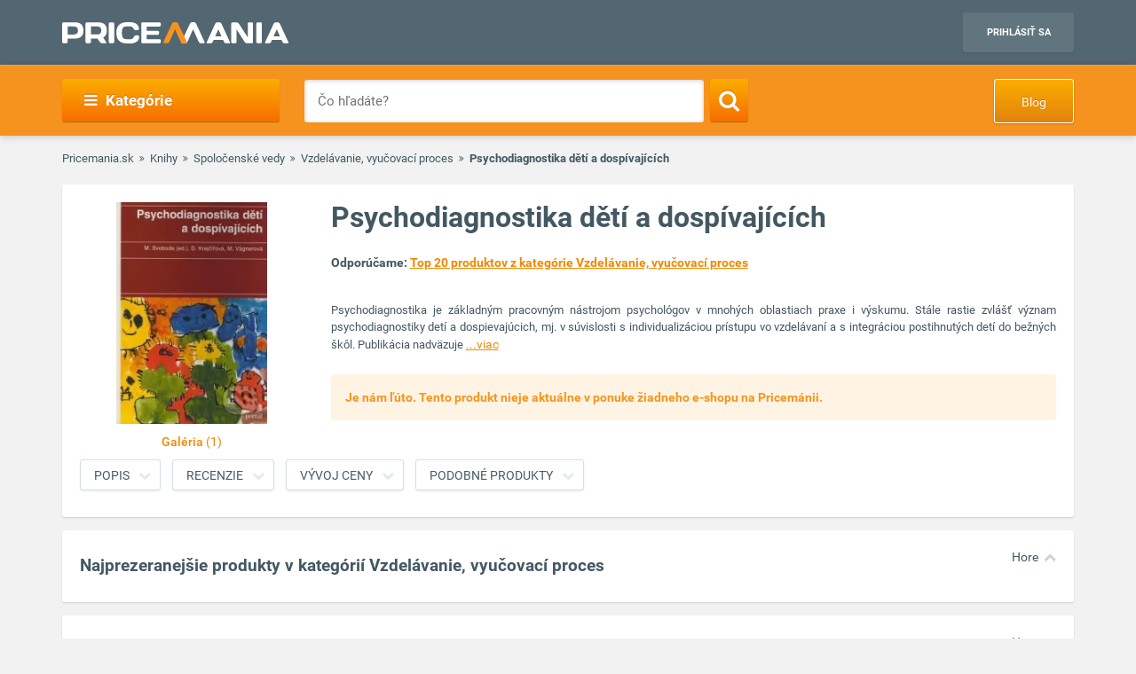

--- FILE ---
content_type: text/html; charset=utf-8
request_url: https://www.google.com/recaptcha/api2/aframe
body_size: 247
content:
<!DOCTYPE HTML><html><head><meta http-equiv="content-type" content="text/html; charset=UTF-8"></head><body><script nonce="YeeHkugbfQCa4owiVdfdYQ">/** Anti-fraud and anti-abuse applications only. See google.com/recaptcha */ try{var clients={'sodar':'https://pagead2.googlesyndication.com/pagead/sodar?'};window.addEventListener("message",function(a){try{if(a.source===window.parent){var b=JSON.parse(a.data);var c=clients[b['id']];if(c){var d=document.createElement('img');d.src=c+b['params']+'&rc='+(localStorage.getItem("rc::a")?sessionStorage.getItem("rc::b"):"");window.document.body.appendChild(d);sessionStorage.setItem("rc::e",parseInt(sessionStorage.getItem("rc::e")||0)+1);localStorage.setItem("rc::h",'1768086372986');}}}catch(b){}});window.parent.postMessage("_grecaptcha_ready", "*");}catch(b){}</script></body></html>

--- FILE ---
content_type: text/css
request_url: https://www.pricemania.sk/bundles/app/styles/styles.css?v=1.3.0
body_size: 68108
content:
/*!
 * Bootstrap v3.3.7 (http://getbootstrap.com)
 * Copyright 2011-2016 Twitter, Inc.
 * Licensed under MIT (https://github.com/twbs/bootstrap/blob/master/LICENSE)
 *//*! normalize.css v3.0.3 | MIT License | github.com/necolas/normalize.css */html{font-family:sans-serif;-webkit-text-size-adjust:100%;-ms-text-size-adjust:100%}body{margin:0}article,aside,details,figcaption,figure,footer,header,hgroup,main,menu,nav,section,summary{display:block}audio,canvas,progress,video{display:inline-block;vertical-align:baseline}audio:not([controls]){display:none;height:0}[hidden],template{display:none}a{background-color:transparent}a:active,a:hover{outline:0}abbr[title]{border-bottom:1px dotted}b,strong{font-weight:700}dfn{font-style:italic}h1{margin:.67em 0;font-size:2em}mark{color:#000;background:#ff0}small{font-size:80%}sub,sup{position:relative;font-size:75%;line-height:0;vertical-align:baseline}sup{top:-.5em}sub{bottom:-.25em}img{border:0}svg:not(:root){overflow:hidden}figure{margin:1em 40px}hr{height:0;-webkit-box-sizing:content-box;-moz-box-sizing:content-box;box-sizing:content-box}pre{overflow:auto}code,kbd,pre,samp{font-family:monospace,monospace;font-size:1em}button,input,optgroup,select,textarea{margin:0;font:inherit;color:inherit}button{overflow:visible}button,select{text-transform:none}button,html input[type=button],input[type=reset],input[type=submit]{-webkit-appearance:button;cursor:pointer}button[disabled],html input[disabled]{cursor:default}button::-moz-focus-inner,input::-moz-focus-inner{padding:0;border:0}input{line-height:normal}input[type=checkbox],input[type=radio]{-webkit-box-sizing:border-box;-moz-box-sizing:border-box;box-sizing:border-box;padding:0}input[type=number]::-webkit-inner-spin-button,input[type=number]::-webkit-outer-spin-button{height:auto}input[type=search]{-webkit-box-sizing:content-box;-moz-box-sizing:content-box;box-sizing:content-box;-webkit-appearance:textfield}input[type=search]::-webkit-search-cancel-button,input[type=search]::-webkit-search-decoration{-webkit-appearance:none}fieldset{padding:.35em .625em .75em;margin:0 2px;border:1px solid silver}legend{padding:0;border:0}textarea{overflow:auto}optgroup{font-weight:700}table{border-spacing:0;border-collapse:collapse}td,th{padding:0}/*! Source: https://github.com/h5bp/html5-boilerplate/blob/master/src/css/main.css */@media print{*,:after,:before{color:#000!important;text-shadow:none!important;background:0 0!important;-webkit-box-shadow:none!important;box-shadow:none!important}a,a:visited{text-decoration:underline}a[href]:after{content:" (" attr(href) ")"}abbr[title]:after{content:" (" attr(title) ")"}a[href^="#"]:after,a[href^="javascript:"]:after{content:""}blockquote,pre{border:1px solid #999;page-break-inside:avoid}thead{display:table-header-group}img,tr{page-break-inside:avoid}img{max-width:100%!important}h2,h3,p{orphans:3;widows:3}h2,h3{page-break-after:avoid}.navbar{display:none}.btn>.caret,.dropup>.btn>.caret{border-top-color:#000!important}.label{border:1px solid #000}.table{border-collapse:collapse!important}.table td,.table th{background-color:#fff!important}.table-bordered td,.table-bordered th{border:1px solid #ddd!important}}.glyphicon{position:relative;top:1px;display:inline-block;font-family:'Glyphicons Halflings';font-style:normal;font-weight:400;line-height:1;-webkit-font-smoothing:antialiased;-moz-osx-font-smoothing:grayscale}.glyphicon-asterisk:before{content:"\002a"}.glyphicon-plus:before{content:"\002b"}.glyphicon-eur:before,.glyphicon-euro:before{content:"\20ac"}.glyphicon-minus:before{content:"\2212"}.glyphicon-cloud:before{content:"\2601"}.glyphicon-envelope:before{content:"\2709"}.glyphicon-pencil:before{content:"\270f"}.glyphicon-glass:before{content:"\e001"}.glyphicon-music:before{content:"\e002"}.glyphicon-search:before{content:"\e003"}.glyphicon-heart:before{content:"\e005"}.glyphicon-star:before{content:"\e006"}.glyphicon-star-empty:before{content:"\e007"}.glyphicon-user:before{content:"\e008"}.glyphicon-film:before{content:"\e009"}.glyphicon-th-large:before{content:"\e010"}.glyphicon-th:before{content:"\e011"}.glyphicon-th-list:before{content:"\e012"}.glyphicon-ok:before{content:"\e013"}.glyphicon-remove:before{content:"\e014"}.glyphicon-zoom-in:before{content:"\e015"}.glyphicon-zoom-out:before{content:"\e016"}.glyphicon-off:before{content:"\e017"}.glyphicon-signal:before{content:"\e018"}.glyphicon-cog:before{content:"\e019"}.glyphicon-trash:before{content:"\e020"}.glyphicon-home:before{content:"\e021"}.glyphicon-file:before{content:"\e022"}.glyphicon-time:before{content:"\e023"}.glyphicon-road:before{content:"\e024"}.glyphicon-download-alt:before{content:"\e025"}.glyphicon-download:before{content:"\e026"}.glyphicon-upload:before{content:"\e027"}.glyphicon-inbox:before{content:"\e028"}.glyphicon-play-circle:before{content:"\e029"}.glyphicon-repeat:before{content:"\e030"}.glyphicon-refresh:before{content:"\e031"}.glyphicon-list-alt:before{content:"\e032"}.glyphicon-lock:before{content:"\e033"}.glyphicon-flag:before{content:"\e034"}.glyphicon-headphones:before{content:"\e035"}.glyphicon-volume-off:before{content:"\e036"}.glyphicon-volume-down:before{content:"\e037"}.glyphicon-volume-up:before{content:"\e038"}.glyphicon-qrcode:before{content:"\e039"}.glyphicon-barcode:before{content:"\e040"}.glyphicon-tag:before{content:"\e041"}.glyphicon-tags:before{content:"\e042"}.glyphicon-book:before{content:"\e043"}.glyphicon-bookmark:before{content:"\e044"}.glyphicon-print:before{content:"\e045"}.glyphicon-camera:before{content:"\e046"}.glyphicon-font:before{content:"\e047"}.glyphicon-bold:before{content:"\e048"}.glyphicon-italic:before{content:"\e049"}.glyphicon-text-height:before{content:"\e050"}.glyphicon-text-width:before{content:"\e051"}.glyphicon-align-left:before{content:"\e052"}.glyphicon-align-center:before{content:"\e053"}.glyphicon-align-right:before{content:"\e054"}.glyphicon-align-justify:before{content:"\e055"}.glyphicon-list:before{content:"\e056"}.glyphicon-indent-left:before{content:"\e057"}.glyphicon-indent-right:before{content:"\e058"}.glyphicon-facetime-video:before{content:"\e059"}.glyphicon-picture:before{content:"\e060"}.glyphicon-map-marker:before{content:"\e062"}.glyphicon-adjust:before{content:"\e063"}.glyphicon-tint:before{content:"\e064"}.glyphicon-edit:before{content:"\e065"}.glyphicon-share:before{content:"\e066"}.glyphicon-check:before{content:"\e067"}.glyphicon-move:before{content:"\e068"}.glyphicon-step-backward:before{content:"\e069"}.glyphicon-fast-backward:before{content:"\e070"}.glyphicon-backward:before{content:"\e071"}.glyphicon-play:before{content:"\e072"}.glyphicon-pause:before{content:"\e073"}.glyphicon-stop:before{content:"\e074"}.glyphicon-forward:before{content:"\e075"}.glyphicon-fast-forward:before{content:"\e076"}.glyphicon-step-forward:before{content:"\e077"}.glyphicon-eject:before{content:"\e078"}.glyphicon-chevron-left:before{content:"\e079"}.glyphicon-chevron-right:before{content:"\e080"}.glyphicon-plus-sign:before{content:"\e081"}.glyphicon-minus-sign:before{content:"\e082"}.glyphicon-remove-sign:before{content:"\e083"}.glyphicon-ok-sign:before{content:"\e084"}.glyphicon-question-sign:before{content:"\e085"}.glyphicon-info-sign:before{content:"\e086"}.glyphicon-screenshot:before{content:"\e087"}.glyphicon-remove-circle:before{content:"\e088"}.glyphicon-ok-circle:before{content:"\e089"}.glyphicon-ban-circle:before{content:"\e090"}.glyphicon-arrow-left:before{content:"\e091"}.glyphicon-arrow-right:before{content:"\e092"}.glyphicon-arrow-up:before{content:"\e093"}.glyphicon-arrow-down:before{content:"\e094"}.glyphicon-share-alt:before{content:"\e095"}.glyphicon-resize-full:before{content:"\e096"}.glyphicon-resize-small:before{content:"\e097"}.glyphicon-exclamation-sign:before{content:"\e101"}.glyphicon-gift:before{content:"\e102"}.glyphicon-leaf:before{content:"\e103"}.glyphicon-fire:before{content:"\e104"}.glyphicon-eye-open:before{content:"\e105"}.glyphicon-eye-close:before{content:"\e106"}.glyphicon-warning-sign:before{content:"\e107"}.glyphicon-plane:before{content:"\e108"}.glyphicon-calendar:before{content:"\e109"}.glyphicon-random:before{content:"\e110"}.glyphicon-comment:before{content:"\e111"}.glyphicon-magnet:before{content:"\e112"}.glyphicon-chevron-up:before{content:"\e113"}.glyphicon-chevron-down:before{content:"\e114"}.glyphicon-retweet:before{content:"\e115"}.glyphicon-shopping-cart:before{content:"\e116"}.glyphicon-folder-close:before{content:"\e117"}.glyphicon-folder-open:before{content:"\e118"}.glyphicon-resize-vertical:before{content:"\e119"}.glyphicon-resize-horizontal:before{content:"\e120"}.glyphicon-hdd:before{content:"\e121"}.glyphicon-bullhorn:before{content:"\e122"}.glyphicon-bell:before{content:"\e123"}.glyphicon-certificate:before{content:"\e124"}.glyphicon-thumbs-up:before{content:"\e125"}.glyphicon-thumbs-down:before{content:"\e126"}.glyphicon-hand-right:before{content:"\e127"}.glyphicon-hand-left:before{content:"\e128"}.glyphicon-hand-up:before{content:"\e129"}.glyphicon-hand-down:before{content:"\e130"}.glyphicon-circle-arrow-right:before{content:"\e131"}.glyphicon-circle-arrow-left:before{content:"\e132"}.glyphicon-circle-arrow-up:before{content:"\e133"}.glyphicon-circle-arrow-down:before{content:"\e134"}.glyphicon-globe:before{content:"\e135"}.glyphicon-wrench:before{content:"\e136"}.glyphicon-tasks:before{content:"\e137"}.glyphicon-filter:before{content:"\e138"}.glyphicon-briefcase:before{content:"\e139"}.glyphicon-fullscreen:before{content:"\e140"}.glyphicon-dashboard:before{content:"\e141"}.glyphicon-paperclip:before{content:"\e142"}.glyphicon-heart-empty:before{content:"\e143"}.glyphicon-link:before{content:"\e144"}.glyphicon-phone:before{content:"\e145"}.glyphicon-pushpin:before{content:"\e146"}.glyphicon-usd:before{content:"\e148"}.glyphicon-gbp:before{content:"\e149"}.glyphicon-sort:before{content:"\e150"}.glyphicon-sort-by-alphabet:before{content:"\e151"}.glyphicon-sort-by-alphabet-alt:before{content:"\e152"}.glyphicon-sort-by-order:before{content:"\e153"}.glyphicon-sort-by-order-alt:before{content:"\e154"}.glyphicon-sort-by-attributes:before{content:"\e155"}.glyphicon-sort-by-attributes-alt:before{content:"\e156"}.glyphicon-unchecked:before{content:"\e157"}.glyphicon-expand:before{content:"\e158"}.glyphicon-collapse-down:before{content:"\e159"}.glyphicon-collapse-up:before{content:"\e160"}.glyphicon-log-in:before{content:"\e161"}.glyphicon-flash:before{content:"\e162"}.glyphicon-log-out:before{content:"\e163"}.glyphicon-new-window:before{content:"\e164"}.glyphicon-record:before{content:"\e165"}.glyphicon-save:before{content:"\e166"}.glyphicon-open:before{content:"\e167"}.glyphicon-saved:before{content:"\e168"}.glyphicon-import:before{content:"\e169"}.glyphicon-export:before{content:"\e170"}.glyphicon-send:before{content:"\e171"}.glyphicon-floppy-disk:before{content:"\e172"}.glyphicon-floppy-saved:before{content:"\e173"}.glyphicon-floppy-remove:before{content:"\e174"}.glyphicon-floppy-save:before{content:"\e175"}.glyphicon-floppy-open:before{content:"\e176"}.glyphicon-credit-card:before{content:"\e177"}.glyphicon-transfer:before{content:"\e178"}.glyphicon-cutlery:before{content:"\e179"}.glyphicon-header:before{content:"\e180"}.glyphicon-compressed:before{content:"\e181"}.glyphicon-earphone:before{content:"\e182"}.glyphicon-phone-alt:before{content:"\e183"}.glyphicon-tower:before{content:"\e184"}.glyphicon-stats:before{content:"\e185"}.glyphicon-sd-video:before{content:"\e186"}.glyphicon-hd-video:before{content:"\e187"}.glyphicon-subtitles:before{content:"\e188"}.glyphicon-sound-stereo:before{content:"\e189"}.glyphicon-sound-dolby:before{content:"\e190"}.glyphicon-sound-5-1:before{content:"\e191"}.glyphicon-sound-6-1:before{content:"\e192"}.glyphicon-sound-7-1:before{content:"\e193"}.glyphicon-copyright-mark:before{content:"\e194"}.glyphicon-registration-mark:before{content:"\e195"}.glyphicon-cloud-download:before{content:"\e197"}.glyphicon-cloud-upload:before{content:"\e198"}.glyphicon-tree-conifer:before{content:"\e199"}.glyphicon-tree-deciduous:before{content:"\e200"}.glyphicon-cd:before{content:"\e201"}.glyphicon-save-file:before{content:"\e202"}.glyphicon-open-file:before{content:"\e203"}.glyphicon-level-up:before{content:"\e204"}.glyphicon-copy:before{content:"\e205"}.glyphicon-paste:before{content:"\e206"}.glyphicon-alert:before{content:"\e209"}.glyphicon-equalizer:before{content:"\e210"}.glyphicon-king:before{content:"\e211"}.glyphicon-queen:before{content:"\e212"}.glyphicon-pawn:before{content:"\e213"}.glyphicon-bishop:before{content:"\e214"}.glyphicon-knight:before{content:"\e215"}.glyphicon-baby-formula:before{content:"\e216"}.glyphicon-tent:before{content:"\26fa"}.glyphicon-blackboard:before{content:"\e218"}.glyphicon-bed:before{content:"\e219"}.glyphicon-apple:before{content:"\f8ff"}.glyphicon-erase:before{content:"\e221"}.glyphicon-hourglass:before{content:"\231b"}.glyphicon-lamp:before{content:"\e223"}.glyphicon-duplicate:before{content:"\e224"}.glyphicon-piggy-bank:before{content:"\e225"}.glyphicon-scissors:before{content:"\e226"}.glyphicon-bitcoin:before{content:"\e227"}.glyphicon-btc:before{content:"\e227"}.glyphicon-xbt:before{content:"\e227"}.glyphicon-yen:before{content:"\00a5"}.glyphicon-jpy:before{content:"\00a5"}.glyphicon-ruble:before{content:"\20bd"}.glyphicon-rub:before{content:"\20bd"}.glyphicon-scale:before{content:"\e230"}.glyphicon-ice-lolly:before{content:"\e231"}.glyphicon-ice-lolly-tasted:before{content:"\e232"}.glyphicon-education:before{content:"\e233"}.glyphicon-option-horizontal:before{content:"\e234"}.glyphicon-option-vertical:before{content:"\e235"}.glyphicon-menu-hamburger:before{content:"\e236"}.glyphicon-modal-window:before{content:"\e237"}.glyphicon-oil:before{content:"\e238"}.glyphicon-grain:before{content:"\e239"}.glyphicon-sunglasses:before{content:"\e240"}.glyphicon-text-size:before{content:"\e241"}.glyphicon-text-color:before{content:"\e242"}.glyphicon-text-background:before{content:"\e243"}.glyphicon-object-align-top:before{content:"\e244"}.glyphicon-object-align-bottom:before{content:"\e245"}.glyphicon-object-align-horizontal:before{content:"\e246"}.glyphicon-object-align-left:before{content:"\e247"}.glyphicon-object-align-vertical:before{content:"\e248"}.glyphicon-object-align-right:before{content:"\e249"}.glyphicon-triangle-right:before{content:"\e250"}.glyphicon-triangle-left:before{content:"\e251"}.glyphicon-triangle-bottom:before{content:"\e252"}.glyphicon-triangle-top:before{content:"\e253"}.glyphicon-console:before{content:"\e254"}.glyphicon-superscript:before{content:"\e255"}.glyphicon-subscript:before{content:"\e256"}.glyphicon-menu-left:before{content:"\e257"}.glyphicon-menu-right:before{content:"\e258"}.glyphicon-menu-down:before{content:"\e259"}.glyphicon-menu-up:before{content:"\e260"}*{-webkit-box-sizing:border-box;-moz-box-sizing:border-box;box-sizing:border-box}:after,:before{-webkit-box-sizing:border-box;-moz-box-sizing:border-box;box-sizing:border-box}html{font-size:10px;-webkit-tap-highlight-color:transparent}body{font-family:"Helvetica Neue",Helvetica,Arial,sans-serif;font-size:14px;line-height:1.42857143;color:#333;background-color:#fff}button,input,select,textarea{font-family:inherit;font-size:inherit;line-height:inherit}a{color:#337ab7;text-decoration:none}a:focus,a:hover{color:#23527c;text-decoration:underline}a:focus{outline:5px auto -webkit-focus-ring-color;outline-offset:-2px}figure{margin:0}img{vertical-align:middle}.carousel-inner>.item>a>img,.carousel-inner>.item>img,.img-responsive,.thumbnail a>img,.thumbnail>img{display:block;max-width:100%;height:auto}.img-rounded{border-radius:6px}.img-thumbnail{display:inline-block;max-width:100%;height:auto;padding:4px;line-height:1.42857143;background-color:#fff;border:1px solid #ddd;border-radius:4px;-webkit-transition:all .2s ease-in-out;-o-transition:all .2s ease-in-out;transition:all .2s ease-in-out}.img-circle{border-radius:50%}hr{margin-top:20px;margin-bottom:20px;border:0;border-top:1px solid #eee}.sr-only{position:absolute;width:1px;height:1px;padding:0;margin:-1px;overflow:hidden;clip:rect(0,0,0,0);border:0}.sr-only-focusable:active,.sr-only-focusable:focus{position:static;width:auto;height:auto;margin:0;overflow:visible;clip:auto}[role=button]{cursor:pointer}.h1,.h2,.h3,.h4,.h5,.h6,h1,h2,h3,h4,h5,h6{font-family:inherit;font-weight:500;line-height:1.1;color:inherit}.h1 .small,.h1 small,.h2 .small,.h2 small,.h3 .small,.h3 small,.h4 .small,.h4 small,.h5 .small,.h5 small,.h6 .small,.h6 small,h1 .small,h1 small,h2 .small,h2 small,h3 .small,h3 small,h4 .small,h4 small,h5 .small,h5 small,h6 .small,h6 small{font-weight:400;line-height:1;color:#777}.h1,.h2,.h3,h1,h2,h3{margin-top:20px;margin-bottom:10px}.h1 .small,.h1 small,.h2 .small,.h2 small,.h3 .small,.h3 small,h1 .small,h1 small,h2 .small,h2 small,h3 .small,h3 small{font-size:65%}.h4,.h5,.h6,h4,h5,h6{margin-top:10px;margin-bottom:10px}.h4 .small,.h4 small,.h5 .small,.h5 small,.h6 .small,.h6 small,h4 .small,h4 small,h5 .small,h5 small,h6 .small,h6 small{font-size:75%}.h1,h1{font-size:36px}.h2,h2{font-size:30px}.h3,h3{font-size:24px}.h4,h4{font-size:18px}.h5,h5{font-size:14px}.h6,h6{font-size:12px}p{margin:0 0 10px}.lead{margin-bottom:20px;font-size:16px;font-weight:300;line-height:1.4}@media (min-width:768px){.lead{font-size:21px}}.small,small{font-size:85%}.mark,mark{padding:.2em;background-color:#fcf8e3}.text-left{text-align:left}.text-right{text-align:right}.text-center{text-align:center}.text-justify{text-align:justify}.text-nowrap{white-space:nowrap}.text-lowercase{text-transform:lowercase}.text-uppercase{text-transform:uppercase}.text-capitalize{text-transform:capitalize}.text-muted{color:#777}.text-primary{color:#337ab7}a.text-primary:focus,a.text-primary:hover{color:#286090}.text-success{color:#3c763d}a.text-success:focus,a.text-success:hover{color:#2b542c}.text-info{color:#31708f}a.text-info:focus,a.text-info:hover{color:#245269}.text-warning{color:#8a6d3b}a.text-warning:focus,a.text-warning:hover{color:#66512c}.text-danger{color:#a94442}a.text-danger:focus,a.text-danger:hover{color:#843534}.bg-primary{color:#fff;background-color:#337ab7}a.bg-primary:focus,a.bg-primary:hover{background-color:#286090}.bg-success{background-color:#dff0d8}a.bg-success:focus,a.bg-success:hover{background-color:#c1e2b3}.bg-info{background-color:#d9edf7}a.bg-info:focus,a.bg-info:hover{background-color:#afd9ee}.bg-warning{background-color:#fcf8e3}a.bg-warning:focus,a.bg-warning:hover{background-color:#f7ecb5}.bg-danger{background-color:#f2dede}a.bg-danger:focus,a.bg-danger:hover{background-color:#e4b9b9}.page-header{padding-bottom:9px;margin:40px 0 20px;border-bottom:1px solid #eee}ol,ul{margin-top:0;margin-bottom:10px}ol ol,ol ul,ul ol,ul ul{margin-bottom:0}.list-unstyled{padding-left:0;list-style:none}.list-inline{padding-left:0;margin-left:-5px;list-style:none}.list-inline>li{display:inline-block;padding-right:5px;padding-left:5px}dl{margin-top:0;margin-bottom:20px}dd,dt{line-height:1.42857143}dt{font-weight:700}dd{margin-left:0}@media (min-width:768px){.dl-horizontal dt{float:left;width:160px;overflow:hidden;clear:left;text-align:right;text-overflow:ellipsis;white-space:nowrap}.dl-horizontal dd{margin-left:180px}}abbr[data-original-title],abbr[title]{cursor:help;border-bottom:1px dotted #777}.initialism{font-size:90%;text-transform:uppercase}blockquote{padding:10px 20px;margin:0 0 20px;font-size:17.5px;border-left:5px solid #eee}blockquote ol:last-child,blockquote p:last-child,blockquote ul:last-child{margin-bottom:0}blockquote .small,blockquote footer,blockquote small{display:block;font-size:80%;line-height:1.42857143;color:#777}blockquote .small:before,blockquote footer:before,blockquote small:before{content:'\2014 \00A0'}.blockquote-reverse,blockquote.pull-right{padding-right:15px;padding-left:0;text-align:right;border-right:5px solid #eee;border-left:0}.blockquote-reverse .small:before,.blockquote-reverse footer:before,.blockquote-reverse small:before,blockquote.pull-right .small:before,blockquote.pull-right footer:before,blockquote.pull-right small:before{content:''}.blockquote-reverse .small:after,.blockquote-reverse footer:after,.blockquote-reverse small:after,blockquote.pull-right .small:after,blockquote.pull-right footer:after,blockquote.pull-right small:after{content:'\00A0 \2014'}address{margin-bottom:20px;font-style:normal;line-height:1.42857143}code,kbd,pre,samp{font-family:Menlo,Monaco,Consolas,"Courier New",monospace}code{padding:2px 4px;font-size:90%;color:#c7254e;background-color:#f9f2f4;border-radius:4px}kbd{padding:2px 4px;font-size:90%;color:#fff;background-color:#333;border-radius:3px;-webkit-box-shadow:inset 0 -1px 0 rgba(0,0,0,.25);box-shadow:inset 0 -1px 0 rgba(0,0,0,.25)}kbd kbd{padding:0;font-size:100%;font-weight:700;-webkit-box-shadow:none;box-shadow:none}pre{display:block;padding:9.5px;margin:0 0 10px;font-size:13px;line-height:1.42857143;color:#333;word-break:break-all;word-wrap:break-word;background-color:#f5f5f5;border:1px solid #ccc;border-radius:4px}pre code{padding:0;font-size:inherit;color:inherit;white-space:pre-wrap;background-color:transparent;border-radius:0}.pre-scrollable{max-height:340px;overflow-y:scroll}.container{padding-right:15px;padding-left:15px;margin-right:auto;margin-left:auto}@media (min-width:768px){.container{width:750px}}@media (min-width:992px){.container{width:970px}}@media (min-width:1200px){.container{width:1170px}}.container-fluid{padding-right:15px;padding-left:15px;margin-right:auto;margin-left:auto}.row{margin-right:-15px;margin-left:-15px}.col-lg-1,.col-lg-10,.col-lg-11,.col-lg-12,.col-lg-2,.col-lg-3,.col-lg-4,.col-lg-5,.col-lg-6,.col-lg-7,.col-lg-8,.col-lg-9,.col-md-1,.col-md-10,.col-md-11,.col-md-12,.col-md-2,.col-md-3,.col-md-4,.col-md-5,.col-md-6,.col-md-7,.col-md-8,.col-md-9,.col-sm-1,.col-sm-10,.col-sm-11,.col-sm-12,.col-sm-2,.col-sm-3,.col-sm-4,.col-sm-5,.col-sm-6,.col-sm-7,.col-sm-8,.col-sm-9,.col-xs-1,.col-xs-10,.col-xs-11,.col-xs-12,.col-xs-2,.col-xs-3,.col-xs-4,.col-xs-5,.col-xs-6,.col-xs-7,.col-xs-8,.col-xs-9{position:relative;min-height:1px;padding-right:15px;padding-left:15px}.col-xs-1,.col-xs-10,.col-xs-11,.col-xs-12,.col-xs-2,.col-xs-3,.col-xs-4,.col-xs-5,.col-xs-6,.col-xs-7,.col-xs-8,.col-xs-9{float:left}.col-xs-12{width:100%}.col-xs-11{width:91.66666667%}.col-xs-10{width:83.33333333%}.col-xs-9{width:75%}.col-xs-8{width:66.66666667%}.col-xs-7{width:58.33333333%}.col-xs-6{width:50%}.col-xs-5{width:41.66666667%}.col-xs-4{width:33.33333333%}.col-xs-3{width:25%}.col-xs-2{width:16.66666667%}.col-xs-1{width:8.33333333%}.col-xs-pull-12{right:100%}.col-xs-pull-11{right:91.66666667%}.col-xs-pull-10{right:83.33333333%}.col-xs-pull-9{right:75%}.col-xs-pull-8{right:66.66666667%}.col-xs-pull-7{right:58.33333333%}.col-xs-pull-6{right:50%}.col-xs-pull-5{right:41.66666667%}.col-xs-pull-4{right:33.33333333%}.col-xs-pull-3{right:25%}.col-xs-pull-2{right:16.66666667%}.col-xs-pull-1{right:8.33333333%}.col-xs-pull-0{right:auto}.col-xs-push-12{left:100%}.col-xs-push-11{left:91.66666667%}.col-xs-push-10{left:83.33333333%}.col-xs-push-9{left:75%}.col-xs-push-8{left:66.66666667%}.col-xs-push-7{left:58.33333333%}.col-xs-push-6{left:50%}.col-xs-push-5{left:41.66666667%}.col-xs-push-4{left:33.33333333%}.col-xs-push-3{left:25%}.col-xs-push-2{left:16.66666667%}.col-xs-push-1{left:8.33333333%}.col-xs-push-0{left:auto}.col-xs-offset-12{margin-left:100%}.col-xs-offset-11{margin-left:91.66666667%}.col-xs-offset-10{margin-left:83.33333333%}.col-xs-offset-9{margin-left:75%}.col-xs-offset-8{margin-left:66.66666667%}.col-xs-offset-7{margin-left:58.33333333%}.col-xs-offset-6{margin-left:50%}.col-xs-offset-5{margin-left:41.66666667%}.col-xs-offset-4{margin-left:33.33333333%}.col-xs-offset-3{margin-left:25%}.col-xs-offset-2{margin-left:16.66666667%}.col-xs-offset-1{margin-left:8.33333333%}.col-xs-offset-0{margin-left:0}@media (min-width:768px){.col-sm-1,.col-sm-10,.col-sm-11,.col-sm-12,.col-sm-2,.col-sm-3,.col-sm-4,.col-sm-5,.col-sm-6,.col-sm-7,.col-sm-8,.col-sm-9{float:left}.col-sm-12{width:100%}.col-sm-11{width:91.66666667%}.col-sm-10{width:83.33333333%}.col-sm-9{width:75%}.col-sm-8{width:66.66666667%}.col-sm-7{width:58.33333333%}.col-sm-6{width:50%}.col-sm-5{width:41.66666667%}.col-sm-4{width:33.33333333%}.col-sm-3{width:25%}.col-sm-2{width:16.66666667%}.col-sm-1{width:8.33333333%}.col-sm-pull-12{right:100%}.col-sm-pull-11{right:91.66666667%}.col-sm-pull-10{right:83.33333333%}.col-sm-pull-9{right:75%}.col-sm-pull-8{right:66.66666667%}.col-sm-pull-7{right:58.33333333%}.col-sm-pull-6{right:50%}.col-sm-pull-5{right:41.66666667%}.col-sm-pull-4{right:33.33333333%}.col-sm-pull-3{right:25%}.col-sm-pull-2{right:16.66666667%}.col-sm-pull-1{right:8.33333333%}.col-sm-pull-0{right:auto}.col-sm-push-12{left:100%}.col-sm-push-11{left:91.66666667%}.col-sm-push-10{left:83.33333333%}.col-sm-push-9{left:75%}.col-sm-push-8{left:66.66666667%}.col-sm-push-7{left:58.33333333%}.col-sm-push-6{left:50%}.col-sm-push-5{left:41.66666667%}.col-sm-push-4{left:33.33333333%}.col-sm-push-3{left:25%}.col-sm-push-2{left:16.66666667%}.col-sm-push-1{left:8.33333333%}.col-sm-push-0{left:auto}.col-sm-offset-12{margin-left:100%}.col-sm-offset-11{margin-left:91.66666667%}.col-sm-offset-10{margin-left:83.33333333%}.col-sm-offset-9{margin-left:75%}.col-sm-offset-8{margin-left:66.66666667%}.col-sm-offset-7{margin-left:58.33333333%}.col-sm-offset-6{margin-left:50%}.col-sm-offset-5{margin-left:41.66666667%}.col-sm-offset-4{margin-left:33.33333333%}.col-sm-offset-3{margin-left:25%}.col-sm-offset-2{margin-left:16.66666667%}.col-sm-offset-1{margin-left:8.33333333%}.col-sm-offset-0{margin-left:0}}@media (min-width:992px){.col-md-1,.col-md-10,.col-md-11,.col-md-12,.col-md-2,.col-md-3,.col-md-4,.col-md-5,.col-md-6,.col-md-7,.col-md-8,.col-md-9{float:left}.col-md-12{width:100%}.col-md-11{width:91.66666667%}.col-md-10{width:83.33333333%}.col-md-9{width:75%}.col-md-8{width:66.66666667%}.col-md-7{width:58.33333333%}.col-md-6{width:50%}.col-md-5{width:41.66666667%}.col-md-4{width:33.33333333%}.col-md-3{width:25%}.col-md-2{width:16.66666667%}.col-md-1{width:8.33333333%}.col-md-pull-12{right:100%}.col-md-pull-11{right:91.66666667%}.col-md-pull-10{right:83.33333333%}.col-md-pull-9{right:75%}.col-md-pull-8{right:66.66666667%}.col-md-pull-7{right:58.33333333%}.col-md-pull-6{right:50%}.col-md-pull-5{right:41.66666667%}.col-md-pull-4{right:33.33333333%}.col-md-pull-3{right:25%}.col-md-pull-2{right:16.66666667%}.col-md-pull-1{right:8.33333333%}.col-md-pull-0{right:auto}.col-md-push-12{left:100%}.col-md-push-11{left:91.66666667%}.col-md-push-10{left:83.33333333%}.col-md-push-9{left:75%}.col-md-push-8{left:66.66666667%}.col-md-push-7{left:58.33333333%}.col-md-push-6{left:50%}.col-md-push-5{left:41.66666667%}.col-md-push-4{left:33.33333333%}.col-md-push-3{left:25%}.col-md-push-2{left:16.66666667%}.col-md-push-1{left:8.33333333%}.col-md-push-0{left:auto}.col-md-offset-12{margin-left:100%}.col-md-offset-11{margin-left:91.66666667%}.col-md-offset-10{margin-left:83.33333333%}.col-md-offset-9{margin-left:75%}.col-md-offset-8{margin-left:66.66666667%}.col-md-offset-7{margin-left:58.33333333%}.col-md-offset-6{margin-left:50%}.col-md-offset-5{margin-left:41.66666667%}.col-md-offset-4{margin-left:33.33333333%}.col-md-offset-3{margin-left:25%}.col-md-offset-2{margin-left:16.66666667%}.col-md-offset-1{margin-left:8.33333333%}.col-md-offset-0{margin-left:0}}@media (min-width:1200px){.col-lg-1,.col-lg-10,.col-lg-11,.col-lg-12,.col-lg-2,.col-lg-3,.col-lg-4,.col-lg-5,.col-lg-6,.col-lg-7,.col-lg-8,.col-lg-9{float:left}.col-lg-12{width:100%}.col-lg-11{width:91.66666667%}.col-lg-10{width:83.33333333%}.col-lg-9{width:75%}.col-lg-8{width:66.66666667%}.col-lg-7{width:58.33333333%}.col-lg-6{width:50%}.col-lg-5{width:41.66666667%}.col-lg-4{width:33.33333333%}.col-lg-3{width:25%}.col-lg-2{width:16.66666667%}.col-lg-1{width:8.33333333%}.col-lg-pull-12{right:100%}.col-lg-pull-11{right:91.66666667%}.col-lg-pull-10{right:83.33333333%}.col-lg-pull-9{right:75%}.col-lg-pull-8{right:66.66666667%}.col-lg-pull-7{right:58.33333333%}.col-lg-pull-6{right:50%}.col-lg-pull-5{right:41.66666667%}.col-lg-pull-4{right:33.33333333%}.col-lg-pull-3{right:25%}.col-lg-pull-2{right:16.66666667%}.col-lg-pull-1{right:8.33333333%}.col-lg-pull-0{right:auto}.col-lg-push-12{left:100%}.col-lg-push-11{left:91.66666667%}.col-lg-push-10{left:83.33333333%}.col-lg-push-9{left:75%}.col-lg-push-8{left:66.66666667%}.col-lg-push-7{left:58.33333333%}.col-lg-push-6{left:50%}.col-lg-push-5{left:41.66666667%}.col-lg-push-4{left:33.33333333%}.col-lg-push-3{left:25%}.col-lg-push-2{left:16.66666667%}.col-lg-push-1{left:8.33333333%}.col-lg-push-0{left:auto}.col-lg-offset-12{margin-left:100%}.col-lg-offset-11{margin-left:91.66666667%}.col-lg-offset-10{margin-left:83.33333333%}.col-lg-offset-9{margin-left:75%}.col-lg-offset-8{margin-left:66.66666667%}.col-lg-offset-7{margin-left:58.33333333%}.col-lg-offset-6{margin-left:50%}.col-lg-offset-5{margin-left:41.66666667%}.col-lg-offset-4{margin-left:33.33333333%}.col-lg-offset-3{margin-left:25%}.col-lg-offset-2{margin-left:16.66666667%}.col-lg-offset-1{margin-left:8.33333333%}.col-lg-offset-0{margin-left:0}}table{background-color:transparent}caption{padding-top:8px;padding-bottom:8px;color:#777;text-align:left}th{text-align:left}.table{width:100%;max-width:100%;margin-bottom:20px}.table>tbody>tr>td,.table>tbody>tr>th,.table>tfoot>tr>td,.table>tfoot>tr>th,.table>thead>tr>td,.table>thead>tr>th{padding:8px;line-height:1.42857143;vertical-align:top;border-top:1px solid #ddd}.table>thead>tr>th{vertical-align:bottom;border-bottom:2px solid #ddd}.table>caption+thead>tr:first-child>td,.table>caption+thead>tr:first-child>th,.table>colgroup+thead>tr:first-child>td,.table>colgroup+thead>tr:first-child>th,.table>thead:first-child>tr:first-child>td,.table>thead:first-child>tr:first-child>th{border-top:0}.table>tbody+tbody{border-top:2px solid #ddd}.table .table{background-color:#fff}.table-condensed>tbody>tr>td,.table-condensed>tbody>tr>th,.table-condensed>tfoot>tr>td,.table-condensed>tfoot>tr>th,.table-condensed>thead>tr>td,.table-condensed>thead>tr>th{padding:5px}.table-bordered{border:1px solid #ddd}.table-bordered>tbody>tr>td,.table-bordered>tbody>tr>th,.table-bordered>tfoot>tr>td,.table-bordered>tfoot>tr>th,.table-bordered>thead>tr>td,.table-bordered>thead>tr>th{border:1px solid #ddd}.table-bordered>thead>tr>td,.table-bordered>thead>tr>th{border-bottom-width:2px}.table-striped>tbody>tr:nth-of-type(odd){background-color:#f9f9f9}.table-hover>tbody>tr:hover{background-color:#f5f5f5}table col[class*=col-]{position:static;display:table-column;float:none}table td[class*=col-],table th[class*=col-]{position:static;display:table-cell;float:none}.table>tbody>tr.active>td,.table>tbody>tr.active>th,.table>tbody>tr>td.active,.table>tbody>tr>th.active,.table>tfoot>tr.active>td,.table>tfoot>tr.active>th,.table>tfoot>tr>td.active,.table>tfoot>tr>th.active,.table>thead>tr.active>td,.table>thead>tr.active>th,.table>thead>tr>td.active,.table>thead>tr>th.active{background-color:#f5f5f5}.table-hover>tbody>tr.active:hover>td,.table-hover>tbody>tr.active:hover>th,.table-hover>tbody>tr:hover>.active,.table-hover>tbody>tr>td.active:hover,.table-hover>tbody>tr>th.active:hover{background-color:#e8e8e8}.table>tbody>tr.success>td,.table>tbody>tr.success>th,.table>tbody>tr>td.success,.table>tbody>tr>th.success,.table>tfoot>tr.success>td,.table>tfoot>tr.success>th,.table>tfoot>tr>td.success,.table>tfoot>tr>th.success,.table>thead>tr.success>td,.table>thead>tr.success>th,.table>thead>tr>td.success,.table>thead>tr>th.success{background-color:#dff0d8}.table-hover>tbody>tr.success:hover>td,.table-hover>tbody>tr.success:hover>th,.table-hover>tbody>tr:hover>.success,.table-hover>tbody>tr>td.success:hover,.table-hover>tbody>tr>th.success:hover{background-color:#d0e9c6}.table>tbody>tr.info>td,.table>tbody>tr.info>th,.table>tbody>tr>td.info,.table>tbody>tr>th.info,.table>tfoot>tr.info>td,.table>tfoot>tr.info>th,.table>tfoot>tr>td.info,.table>tfoot>tr>th.info,.table>thead>tr.info>td,.table>thead>tr.info>th,.table>thead>tr>td.info,.table>thead>tr>th.info{background-color:#d9edf7}.table-hover>tbody>tr.info:hover>td,.table-hover>tbody>tr.info:hover>th,.table-hover>tbody>tr:hover>.info,.table-hover>tbody>tr>td.info:hover,.table-hover>tbody>tr>th.info:hover{background-color:#c4e3f3}.table>tbody>tr.warning>td,.table>tbody>tr.warning>th,.table>tbody>tr>td.warning,.table>tbody>tr>th.warning,.table>tfoot>tr.warning>td,.table>tfoot>tr.warning>th,.table>tfoot>tr>td.warning,.table>tfoot>tr>th.warning,.table>thead>tr.warning>td,.table>thead>tr.warning>th,.table>thead>tr>td.warning,.table>thead>tr>th.warning{background-color:#fcf8e3}.table-hover>tbody>tr.warning:hover>td,.table-hover>tbody>tr.warning:hover>th,.table-hover>tbody>tr:hover>.warning,.table-hover>tbody>tr>td.warning:hover,.table-hover>tbody>tr>th.warning:hover{background-color:#faf2cc}.table>tbody>tr.danger>td,.table>tbody>tr.danger>th,.table>tbody>tr>td.danger,.table>tbody>tr>th.danger,.table>tfoot>tr.danger>td,.table>tfoot>tr.danger>th,.table>tfoot>tr>td.danger,.table>tfoot>tr>th.danger,.table>thead>tr.danger>td,.table>thead>tr.danger>th,.table>thead>tr>td.danger,.table>thead>tr>th.danger{background-color:#f2dede}.table-hover>tbody>tr.danger:hover>td,.table-hover>tbody>tr.danger:hover>th,.table-hover>tbody>tr:hover>.danger,.table-hover>tbody>tr>td.danger:hover,.table-hover>tbody>tr>th.danger:hover{background-color:#ebcccc}.table-responsive{min-height:.01%;overflow-x:auto}@media screen and (max-width:767px){.table-responsive{width:100%;margin-bottom:15px;overflow-y:hidden;-ms-overflow-style:-ms-autohiding-scrollbar;border:1px solid #ddd}.table-responsive>.table{margin-bottom:0}.table-responsive>.table>tbody>tr>td,.table-responsive>.table>tbody>tr>th,.table-responsive>.table>tfoot>tr>td,.table-responsive>.table>tfoot>tr>th,.table-responsive>.table>thead>tr>td,.table-responsive>.table>thead>tr>th{white-space:nowrap}.table-responsive>.table-bordered{border:0}.table-responsive>.table-bordered>tbody>tr>td:first-child,.table-responsive>.table-bordered>tbody>tr>th:first-child,.table-responsive>.table-bordered>tfoot>tr>td:first-child,.table-responsive>.table-bordered>tfoot>tr>th:first-child,.table-responsive>.table-bordered>thead>tr>td:first-child,.table-responsive>.table-bordered>thead>tr>th:first-child{border-left:0}.table-responsive>.table-bordered>tbody>tr>td:last-child,.table-responsive>.table-bordered>tbody>tr>th:last-child,.table-responsive>.table-bordered>tfoot>tr>td:last-child,.table-responsive>.table-bordered>tfoot>tr>th:last-child,.table-responsive>.table-bordered>thead>tr>td:last-child,.table-responsive>.table-bordered>thead>tr>th:last-child{border-right:0}.table-responsive>.table-bordered>tbody>tr:last-child>td,.table-responsive>.table-bordered>tbody>tr:last-child>th,.table-responsive>.table-bordered>tfoot>tr:last-child>td,.table-responsive>.table-bordered>tfoot>tr:last-child>th{border-bottom:0}}fieldset{min-width:0;padding:0;margin:0;border:0}legend{display:block;width:100%;padding:0;margin-bottom:20px;font-size:21px;line-height:inherit;color:#333;border:0;border-bottom:1px solid #e5e5e5}label{display:inline-block;max-width:100%;margin-bottom:5px;font-weight:700}input[type=search]{-webkit-box-sizing:border-box;-moz-box-sizing:border-box;box-sizing:border-box}input[type=checkbox],input[type=radio]{margin:4px 0 0;line-height:normal}input[type=file]{display:block}input[type=range]{display:block;width:100%}select[multiple],select[size]{height:auto}input[type=checkbox]:focus,input[type=file]:focus,input[type=radio]:focus{outline:5px auto -webkit-focus-ring-color;outline-offset:-2px}output{display:block;padding-top:7px;font-size:14px;line-height:1.42857143;color:#555}.form-control{display:block;width:100%;height:34px;padding:6px 12px;font-size:14px;line-height:1.42857143;color:#555;background-color:#fff;background-image:none;border:1px solid #ccc;border-radius:4px;-webkit-box-shadow:inset 0 1px 1px rgba(0,0,0,.075);box-shadow:inset 0 1px 1px rgba(0,0,0,.075);-webkit-transition:border-color ease-in-out .15s,-webkit-box-shadow ease-in-out .15s;-o-transition:border-color ease-in-out .15s,box-shadow ease-in-out .15s;transition:border-color ease-in-out .15s,box-shadow ease-in-out .15s}.form-control:focus{border-color:#66afe9;outline:0;-webkit-box-shadow:inset 0 1px 1px rgba(0,0,0,.075),0 0 8px rgba(102,175,233,.6);box-shadow:inset 0 1px 1px rgba(0,0,0,.075),0 0 8px rgba(102,175,233,.6)}.form-control::-moz-placeholder{color:#999;opacity:1}.form-control:-ms-input-placeholder{color:#999}.form-control::-webkit-input-placeholder{color:#999}.form-control::-ms-expand{background-color:transparent;border:0}.form-control[disabled],.form-control[readonly],fieldset[disabled] .form-control{background-color:#eee;opacity:1}.form-control[disabled],fieldset[disabled] .form-control{cursor:not-allowed}textarea.form-control{height:auto}input[type=search]{-webkit-appearance:none}@media screen and (-webkit-min-device-pixel-ratio:0){input[type=date].form-control,input[type=datetime-local].form-control,input[type=month].form-control,input[type=time].form-control{line-height:34px}.input-group-sm input[type=date],.input-group-sm input[type=datetime-local],.input-group-sm input[type=month],.input-group-sm input[type=time],input[type=date].input-sm,input[type=datetime-local].input-sm,input[type=month].input-sm,input[type=time].input-sm{line-height:30px}.input-group-lg input[type=date],.input-group-lg input[type=datetime-local],.input-group-lg input[type=month],.input-group-lg input[type=time],input[type=date].input-lg,input[type=datetime-local].input-lg,input[type=month].input-lg,input[type=time].input-lg{line-height:46px}}.form-group{margin-bottom:15px}.checkbox,.radio{position:relative;display:block;margin-top:10px;margin-bottom:10px}.checkbox label,.radio label{min-height:20px;padding-left:20px;margin-bottom:0;font-weight:400;cursor:pointer}.checkbox input[type=checkbox],.checkbox-inline input[type=checkbox],.radio input[type=radio],.radio-inline input[type=radio]{position:absolute;margin-left:-20px}.checkbox+.checkbox,.radio+.radio{margin-top:-5px}.checkbox-inline,.radio-inline{position:relative;display:inline-block;padding-left:20px;margin-bottom:0;font-weight:400;vertical-align:middle;cursor:pointer}.checkbox-inline+.checkbox-inline,.radio-inline+.radio-inline{margin-top:0;margin-left:10px}fieldset[disabled] input[type=checkbox],fieldset[disabled] input[type=radio],input[type=checkbox].disabled,input[type=checkbox][disabled],input[type=radio].disabled,input[type=radio][disabled]{cursor:not-allowed}.checkbox-inline.disabled,.radio-inline.disabled,fieldset[disabled] .checkbox-inline,fieldset[disabled] .radio-inline{cursor:not-allowed}.checkbox.disabled label,.radio.disabled label,fieldset[disabled] .checkbox label,fieldset[disabled] .radio label{cursor:not-allowed}.form-control-static{min-height:34px;padding-top:7px;padding-bottom:7px;margin-bottom:0}.form-control-static.input-lg,.form-control-static.input-sm{padding-right:0;padding-left:0}.input-sm{height:30px;padding:5px 10px;font-size:12px;line-height:1.5;border-radius:3px}select.input-sm{height:30px;line-height:30px}select[multiple].input-sm,textarea.input-sm{height:auto}.form-group-sm .form-control{height:30px;padding:5px 10px;font-size:12px;line-height:1.5;border-radius:3px}.form-group-sm select.form-control{height:30px;line-height:30px}.form-group-sm select[multiple].form-control,.form-group-sm textarea.form-control{height:auto}.form-group-sm .form-control-static{height:30px;min-height:32px;padding:6px 10px;font-size:12px;line-height:1.5}.input-lg{height:46px;padding:10px 16px;font-size:18px;line-height:1.3333333;border-radius:6px}select.input-lg{height:46px;line-height:46px}select[multiple].input-lg,textarea.input-lg{height:auto}.form-group-lg .form-control{height:46px;padding:10px 16px;font-size:18px;line-height:1.3333333;border-radius:6px}.form-group-lg select.form-control{height:46px;line-height:46px}.form-group-lg select[multiple].form-control,.form-group-lg textarea.form-control{height:auto}.form-group-lg .form-control-static{height:46px;min-height:38px;padding:11px 16px;font-size:18px;line-height:1.3333333}.has-feedback{position:relative}.has-feedback .form-control{padding-right:42.5px}.form-control-feedback{position:absolute;top:0;right:0;z-index:2;display:block;width:34px;height:34px;line-height:34px;text-align:center;pointer-events:none}.form-group-lg .form-control+.form-control-feedback,.input-group-lg+.form-control-feedback,.input-lg+.form-control-feedback{width:46px;height:46px;line-height:46px}.form-group-sm .form-control+.form-control-feedback,.input-group-sm+.form-control-feedback,.input-sm+.form-control-feedback{width:30px;height:30px;line-height:30px}.has-success .checkbox,.has-success .checkbox-inline,.has-success .control-label,.has-success .help-block,.has-success .radio,.has-success .radio-inline,.has-success.checkbox label,.has-success.checkbox-inline label,.has-success.radio label,.has-success.radio-inline label{color:#3c763d}.has-success .form-control{border-color:#3c763d;-webkit-box-shadow:inset 0 1px 1px rgba(0,0,0,.075);box-shadow:inset 0 1px 1px rgba(0,0,0,.075)}.has-success .form-control:focus{border-color:#2b542c;-webkit-box-shadow:inset 0 1px 1px rgba(0,0,0,.075),0 0 6px #67b168;box-shadow:inset 0 1px 1px rgba(0,0,0,.075),0 0 6px #67b168}.has-success .input-group-addon{color:#3c763d;background-color:#dff0d8;border-color:#3c763d}.has-success .form-control-feedback{color:#3c763d}.has-warning .checkbox,.has-warning .checkbox-inline,.has-warning .control-label,.has-warning .help-block,.has-warning .radio,.has-warning .radio-inline,.has-warning.checkbox label,.has-warning.checkbox-inline label,.has-warning.radio label,.has-warning.radio-inline label{color:#8a6d3b}.has-warning .form-control{border-color:#8a6d3b;-webkit-box-shadow:inset 0 1px 1px rgba(0,0,0,.075);box-shadow:inset 0 1px 1px rgba(0,0,0,.075)}.has-warning .form-control:focus{border-color:#66512c;-webkit-box-shadow:inset 0 1px 1px rgba(0,0,0,.075),0 0 6px #c0a16b;box-shadow:inset 0 1px 1px rgba(0,0,0,.075),0 0 6px #c0a16b}.has-warning .input-group-addon{color:#8a6d3b;background-color:#fcf8e3;border-color:#8a6d3b}.has-warning .form-control-feedback{color:#8a6d3b}.has-error .checkbox,.has-error .checkbox-inline,.has-error .control-label,.has-error .help-block,.has-error .radio,.has-error .radio-inline,.has-error.checkbox label,.has-error.checkbox-inline label,.has-error.radio label,.has-error.radio-inline label{color:#a94442}.has-error .form-control{border-color:#a94442;-webkit-box-shadow:inset 0 1px 1px rgba(0,0,0,.075);box-shadow:inset 0 1px 1px rgba(0,0,0,.075)}.has-error .form-control:focus{border-color:#843534;-webkit-box-shadow:inset 0 1px 1px rgba(0,0,0,.075),0 0 6px #ce8483;box-shadow:inset 0 1px 1px rgba(0,0,0,.075),0 0 6px #ce8483}.has-error .input-group-addon{color:#a94442;background-color:#f2dede;border-color:#a94442}.has-error .form-control-feedback{color:#a94442}.has-feedback label~.form-control-feedback{top:25px}.has-feedback label.sr-only~.form-control-feedback{top:0}.help-block{display:block;margin-top:5px;margin-bottom:10px;color:#737373}@media (min-width:768px){.form-inline .form-group{display:inline-block;margin-bottom:0;vertical-align:middle}.form-inline .form-control{display:inline-block;width:auto;vertical-align:middle}.form-inline .form-control-static{display:inline-block}.form-inline .input-group{display:inline-table;vertical-align:middle}.form-inline .input-group .form-control,.form-inline .input-group .input-group-addon,.form-inline .input-group .input-group-btn{width:auto}.form-inline .input-group>.form-control{width:100%}.form-inline .control-label{margin-bottom:0;vertical-align:middle}.form-inline .checkbox,.form-inline .radio{display:inline-block;margin-top:0;margin-bottom:0;vertical-align:middle}.form-inline .checkbox label,.form-inline .radio label{padding-left:0}.form-inline .checkbox input[type=checkbox],.form-inline .radio input[type=radio]{position:relative;margin-left:0}.form-inline .has-feedback .form-control-feedback{top:0}}.form-horizontal .checkbox,.form-horizontal .checkbox-inline,.form-horizontal .radio,.form-horizontal .radio-inline{padding-top:7px;margin-top:0;margin-bottom:0}.form-horizontal .checkbox,.form-horizontal .radio{min-height:27px}.form-horizontal .form-group{margin-right:-15px;margin-left:-15px}@media (min-width:768px){.form-horizontal .control-label{padding-top:7px;margin-bottom:0;text-align:right}}.form-horizontal .has-feedback .form-control-feedback{right:15px}@media (min-width:768px){.form-horizontal .form-group-lg .control-label{padding-top:11px;font-size:18px}}@media (min-width:768px){.form-horizontal .form-group-sm .control-label{padding-top:6px;font-size:12px}}.btn{display:inline-block;padding:6px 12px;margin-bottom:0;font-size:14px;font-weight:400;line-height:1.42857143;text-align:center;white-space:nowrap;vertical-align:middle;-ms-touch-action:manipulation;touch-action:manipulation;cursor:pointer;-webkit-user-select:none;-moz-user-select:none;-ms-user-select:none;user-select:none;background-image:none;border:1px solid transparent;border-radius:4px}.btn.active.focus,.btn.active:focus,.btn.focus,.btn:active.focus,.btn:active:focus,.btn:focus{outline:5px auto -webkit-focus-ring-color;outline-offset:-2px}.btn.focus,.btn:focus,.btn:hover{color:#333;text-decoration:none}.btn.active,.btn:active{background-image:none;outline:0;-webkit-box-shadow:inset 0 3px 5px rgba(0,0,0,.125);box-shadow:inset 0 3px 5px rgba(0,0,0,.125)}.btn.disabled,.btn[disabled],fieldset[disabled] .btn{cursor:not-allowed;-webkit-box-shadow:none;box-shadow:none;opacity:.65}a.btn.disabled,fieldset[disabled] a.btn{pointer-events:none}.btn-default{color:#333;background-color:#fff;border-color:#ccc}.btn-default.focus,.btn-default:focus{color:#333;background-color:#e6e6e6;border-color:#8c8c8c}.btn-default:hover{color:#333;background-color:#e6e6e6;border-color:#adadad}.btn-default.active,.btn-default:active,.open>.dropdown-toggle.btn-default{color:#333;background-color:#e6e6e6;border-color:#adadad}.btn-default.active.focus,.btn-default.active:focus,.btn-default.active:hover,.btn-default:active.focus,.btn-default:active:focus,.btn-default:active:hover,.open>.dropdown-toggle.btn-default.focus,.open>.dropdown-toggle.btn-default:focus,.open>.dropdown-toggle.btn-default:hover{color:#333;background-color:#d4d4d4;border-color:#8c8c8c}.btn-default.active,.btn-default:active,.open>.dropdown-toggle.btn-default{background-image:none}.btn-default.disabled.focus,.btn-default.disabled:focus,.btn-default.disabled:hover,.btn-default[disabled].focus,.btn-default[disabled]:focus,.btn-default[disabled]:hover,fieldset[disabled] .btn-default.focus,fieldset[disabled] .btn-default:focus,fieldset[disabled] .btn-default:hover{background-color:#fff;border-color:#ccc}.btn-default .badge{color:#fff;background-color:#333}.btn-primary{color:#fff;background-color:#337ab7;border-color:#2e6da4}.btn-primary.focus,.btn-primary:focus{color:#fff;background-color:#286090;border-color:#122b40}.btn-primary:hover{color:#fff;background-color:#286090;border-color:#204d74}.btn-primary.active,.btn-primary:active,.open>.dropdown-toggle.btn-primary{color:#fff;background-color:#286090;border-color:#204d74}.btn-primary.active.focus,.btn-primary.active:focus,.btn-primary.active:hover,.btn-primary:active.focus,.btn-primary:active:focus,.btn-primary:active:hover,.open>.dropdown-toggle.btn-primary.focus,.open>.dropdown-toggle.btn-primary:focus,.open>.dropdown-toggle.btn-primary:hover{color:#fff;background-color:#204d74;border-color:#122b40}.btn-primary.active,.btn-primary:active,.open>.dropdown-toggle.btn-primary{background-image:none}.btn-primary.disabled.focus,.btn-primary.disabled:focus,.btn-primary.disabled:hover,.btn-primary[disabled].focus,.btn-primary[disabled]:focus,.btn-primary[disabled]:hover,fieldset[disabled] .btn-primary.focus,fieldset[disabled] .btn-primary:focus,fieldset[disabled] .btn-primary:hover{background-color:#337ab7;border-color:#2e6da4}.btn-primary .badge{color:#337ab7;background-color:#fff}.btn-success{color:#fff;background-color:#5cb85c;border-color:#4cae4c}.btn-success.focus,.btn-success:focus{color:#fff;background-color:#449d44;border-color:#255625}.btn-success:hover{color:#fff;background-color:#449d44;border-color:#398439}.btn-success.active,.btn-success:active,.open>.dropdown-toggle.btn-success{color:#fff;background-color:#449d44;border-color:#398439}.btn-success.active.focus,.btn-success.active:focus,.btn-success.active:hover,.btn-success:active.focus,.btn-success:active:focus,.btn-success:active:hover,.open>.dropdown-toggle.btn-success.focus,.open>.dropdown-toggle.btn-success:focus,.open>.dropdown-toggle.btn-success:hover{color:#fff;background-color:#398439;border-color:#255625}.btn-success.active,.btn-success:active,.open>.dropdown-toggle.btn-success{background-image:none}.btn-success.disabled.focus,.btn-success.disabled:focus,.btn-success.disabled:hover,.btn-success[disabled].focus,.btn-success[disabled]:focus,.btn-success[disabled]:hover,fieldset[disabled] .btn-success.focus,fieldset[disabled] .btn-success:focus,fieldset[disabled] .btn-success:hover{background-color:#5cb85c;border-color:#4cae4c}.btn-success .badge{color:#5cb85c;background-color:#fff}.btn-info{color:#fff;background-color:#5bc0de;border-color:#46b8da}.btn-info.focus,.btn-info:focus{color:#fff;background-color:#31b0d5;border-color:#1b6d85}.btn-info:hover{color:#fff;background-color:#31b0d5;border-color:#269abc}.btn-info.active,.btn-info:active,.open>.dropdown-toggle.btn-info{color:#fff;background-color:#31b0d5;border-color:#269abc}.btn-info.active.focus,.btn-info.active:focus,.btn-info.active:hover,.btn-info:active.focus,.btn-info:active:focus,.btn-info:active:hover,.open>.dropdown-toggle.btn-info.focus,.open>.dropdown-toggle.btn-info:focus,.open>.dropdown-toggle.btn-info:hover{color:#fff;background-color:#269abc;border-color:#1b6d85}.btn-info.active,.btn-info:active,.open>.dropdown-toggle.btn-info{background-image:none}.btn-info.disabled.focus,.btn-info.disabled:focus,.btn-info.disabled:hover,.btn-info[disabled].focus,.btn-info[disabled]:focus,.btn-info[disabled]:hover,fieldset[disabled] .btn-info.focus,fieldset[disabled] .btn-info:focus,fieldset[disabled] .btn-info:hover{background-color:#5bc0de;border-color:#46b8da}.btn-info .badge{color:#5bc0de;background-color:#fff}.btn-warning{color:#fff;background-color:#f0ad4e;border-color:#eea236}.btn-warning.focus,.btn-warning:focus{color:#fff;background-color:#ec971f;border-color:#985f0d}.btn-warning:hover{color:#fff;background-color:#ec971f;border-color:#d58512}.btn-warning.active,.btn-warning:active,.open>.dropdown-toggle.btn-warning{color:#fff;background-color:#ec971f;border-color:#d58512}.btn-warning.active.focus,.btn-warning.active:focus,.btn-warning.active:hover,.btn-warning:active.focus,.btn-warning:active:focus,.btn-warning:active:hover,.open>.dropdown-toggle.btn-warning.focus,.open>.dropdown-toggle.btn-warning:focus,.open>.dropdown-toggle.btn-warning:hover{color:#fff;background-color:#d58512;border-color:#985f0d}.btn-warning.active,.btn-warning:active,.open>.dropdown-toggle.btn-warning{background-image:none}.btn-warning.disabled.focus,.btn-warning.disabled:focus,.btn-warning.disabled:hover,.btn-warning[disabled].focus,.btn-warning[disabled]:focus,.btn-warning[disabled]:hover,fieldset[disabled] .btn-warning.focus,fieldset[disabled] .btn-warning:focus,fieldset[disabled] .btn-warning:hover{background-color:#f0ad4e;border-color:#eea236}.btn-warning .badge{color:#f0ad4e;background-color:#fff}.btn-danger{color:#fff;background-color:#d9534f;border-color:#d43f3a}.btn-danger.focus,.btn-danger:focus{color:#fff;background-color:#c9302c;border-color:#761c19}.btn-danger:hover{color:#fff;background-color:#c9302c;border-color:#ac2925}.btn-danger.active,.btn-danger:active,.open>.dropdown-toggle.btn-danger{color:#fff;background-color:#c9302c;border-color:#ac2925}.btn-danger.active.focus,.btn-danger.active:focus,.btn-danger.active:hover,.btn-danger:active.focus,.btn-danger:active:focus,.btn-danger:active:hover,.open>.dropdown-toggle.btn-danger.focus,.open>.dropdown-toggle.btn-danger:focus,.open>.dropdown-toggle.btn-danger:hover{color:#fff;background-color:#ac2925;border-color:#761c19}.btn-danger.active,.btn-danger:active,.open>.dropdown-toggle.btn-danger{background-image:none}.btn-danger.disabled.focus,.btn-danger.disabled:focus,.btn-danger.disabled:hover,.btn-danger[disabled].focus,.btn-danger[disabled]:focus,.btn-danger[disabled]:hover,fieldset[disabled] .btn-danger.focus,fieldset[disabled] .btn-danger:focus,fieldset[disabled] .btn-danger:hover{background-color:#d9534f;border-color:#d43f3a}.btn-danger .badge{color:#d9534f;background-color:#fff}.btn-link{font-weight:400;color:#337ab7;border-radius:0}.btn-link,.btn-link.active,.btn-link:active,.btn-link[disabled],fieldset[disabled] .btn-link{background-color:transparent;-webkit-box-shadow:none;box-shadow:none}.btn-link,.btn-link:active,.btn-link:focus,.btn-link:hover{border-color:transparent}.btn-link:focus,.btn-link:hover{color:#23527c;text-decoration:underline;background-color:transparent}.btn-link[disabled]:focus,.btn-link[disabled]:hover,fieldset[disabled] .btn-link:focus,fieldset[disabled] .btn-link:hover{color:#777;text-decoration:none}.btn-group-lg>.btn,.btn-lg{padding:10px 16px;font-size:18px;line-height:1.3333333;border-radius:6px}.btn-group-sm>.btn,.btn-sm{padding:5px 10px;font-size:12px;line-height:1.5;border-radius:3px}.btn-group-xs>.btn,.btn-xs{padding:1px 5px;font-size:12px;line-height:1.5;border-radius:3px}.btn-block{display:block;width:100%}.btn-block+.btn-block{margin-top:5px}input[type=button].btn-block,input[type=reset].btn-block,input[type=submit].btn-block{width:100%}.fade{opacity:0;-webkit-transition:opacity .15s linear;-o-transition:opacity .15s linear;transition:opacity .15s linear}.fade.in{opacity:1}.collapse{display:none}.collapse.in{display:block}tr.collapse.in{display:table-row}tbody.collapse.in{display:table-row-group}.collapsing{position:relative;height:0;overflow:hidden;-webkit-transition-timing-function:ease;-o-transition-timing-function:ease;transition-timing-function:ease;-webkit-transition-duration:.35s;-o-transition-duration:.35s;transition-duration:.35s;-webkit-transition-property:height,visibility;-o-transition-property:height,visibility;transition-property:height,visibility}.caret{display:inline-block;width:0;height:0;margin-left:2px;vertical-align:middle;border-top:4px dashed;border-right:4px solid transparent;border-left:4px solid transparent}.dropdown,.dropup{position:relative}.dropdown-toggle:focus{outline:0}.dropdown-menu{position:absolute;top:100%;left:0;z-index:1000;display:none;float:left;min-width:160px;padding:5px 0;margin:2px 0 0;font-size:14px;text-align:left;list-style:none;background-color:#fff;-webkit-background-clip:padding-box;background-clip:padding-box;border:1px solid #ccc;border:1px solid rgba(0,0,0,.15);border-radius:4px;-webkit-box-shadow:0 6px 12px rgba(0,0,0,.175);box-shadow:0 6px 12px rgba(0,0,0,.175)}.dropdown-menu.pull-right{right:0;left:auto}.dropdown-menu .divider{height:1px;margin:9px 0;overflow:hidden;background-color:#e5e5e5}.dropdown-menu>li>a{display:block;padding:3px 20px;clear:both;font-weight:400;line-height:1.42857143;color:#333;white-space:nowrap}.dropdown-menu>li>a:focus,.dropdown-menu>li>a:hover{color:#262626;text-decoration:none;background-color:#f5f5f5}.dropdown-menu>.active>a,.dropdown-menu>.active>a:focus,.dropdown-menu>.active>a:hover{color:#fff;text-decoration:none;background-color:#337ab7;outline:0}.dropdown-menu>.disabled>a,.dropdown-menu>.disabled>a:focus,.dropdown-menu>.disabled>a:hover{color:#777}.dropdown-menu>.disabled>a:focus,.dropdown-menu>.disabled>a:hover{text-decoration:none;cursor:not-allowed;background-color:transparent;background-image:none}.open>.dropdown-menu{display:block}.open>a{outline:0}.dropdown-menu-right{right:0;left:auto}.dropdown-menu-left{right:auto;left:0}.dropdown-header{display:block;padding:3px 20px;font-size:12px;line-height:1.42857143;color:#777;white-space:nowrap}.dropdown-backdrop{position:fixed;top:0;right:0;bottom:0;left:0;z-index:990}.pull-right>.dropdown-menu{right:0;left:auto}.dropup .caret,.navbar-fixed-bottom .dropdown .caret{content:"";border-top:0;border-bottom:4px dashed}.dropup .dropdown-menu,.navbar-fixed-bottom .dropdown .dropdown-menu{top:auto;bottom:100%;margin-bottom:2px}@media (min-width:768px){.navbar-right .dropdown-menu{right:0;left:auto}.navbar-right .dropdown-menu-left{right:auto;left:0}}.btn-group,.btn-group-vertical{position:relative;display:inline-block;vertical-align:middle}.btn-group-vertical>.btn,.btn-group>.btn{position:relative;float:left}.btn-group-vertical>.btn.active,.btn-group-vertical>.btn:active,.btn-group-vertical>.btn:focus,.btn-group-vertical>.btn:hover,.btn-group>.btn.active,.btn-group>.btn:active,.btn-group>.btn:focus,.btn-group>.btn:hover{z-index:2}.btn-group .btn+.btn,.btn-group .btn+.btn-group,.btn-group .btn-group+.btn,.btn-group .btn-group+.btn-group{margin-left:-1px}.btn-toolbar{margin-left:-5px}.btn-toolbar .btn,.btn-toolbar .btn-group,.btn-toolbar .input-group{float:left}.btn-toolbar>.btn,.btn-toolbar>.btn-group,.btn-toolbar>.input-group{margin-left:5px}.btn-group>.btn:not(:first-child):not(:last-child):not(.dropdown-toggle){border-radius:0}.btn-group>.btn:first-child{margin-left:0}.btn-group>.btn:first-child:not(:last-child):not(.dropdown-toggle){border-top-right-radius:0;border-bottom-right-radius:0}.btn-group>.btn:last-child:not(:first-child),.btn-group>.dropdown-toggle:not(:first-child){border-top-left-radius:0;border-bottom-left-radius:0}.btn-group>.btn-group{float:left}.btn-group>.btn-group:not(:first-child):not(:last-child)>.btn{border-radius:0}.btn-group>.btn-group:first-child:not(:last-child)>.btn:last-child,.btn-group>.btn-group:first-child:not(:last-child)>.dropdown-toggle{border-top-right-radius:0;border-bottom-right-radius:0}.btn-group>.btn-group:last-child:not(:first-child)>.btn:first-child{border-top-left-radius:0;border-bottom-left-radius:0}.btn-group .dropdown-toggle:active,.btn-group.open .dropdown-toggle{outline:0}.btn-group>.btn+.dropdown-toggle{padding-right:8px;padding-left:8px}.btn-group>.btn-lg+.dropdown-toggle{padding-right:12px;padding-left:12px}.btn-group.open .dropdown-toggle{-webkit-box-shadow:inset 0 3px 5px rgba(0,0,0,.125);box-shadow:inset 0 3px 5px rgba(0,0,0,.125)}.btn-group.open .dropdown-toggle.btn-link{-webkit-box-shadow:none;box-shadow:none}.btn .caret{margin-left:0}.btn-lg .caret{border-width:5px 5px 0;border-bottom-width:0}.dropup .btn-lg .caret{border-width:0 5px 5px}.btn-group-vertical>.btn,.btn-group-vertical>.btn-group,.btn-group-vertical>.btn-group>.btn{display:block;float:none;width:100%;max-width:100%}.btn-group-vertical>.btn-group>.btn{float:none}.btn-group-vertical>.btn+.btn,.btn-group-vertical>.btn+.btn-group,.btn-group-vertical>.btn-group+.btn,.btn-group-vertical>.btn-group+.btn-group{margin-top:-1px;margin-left:0}.btn-group-vertical>.btn:not(:first-child):not(:last-child){border-radius:0}.btn-group-vertical>.btn:first-child:not(:last-child){border-top-left-radius:4px;border-top-right-radius:4px;border-bottom-right-radius:0;border-bottom-left-radius:0}.btn-group-vertical>.btn:last-child:not(:first-child){border-top-left-radius:0;border-top-right-radius:0;border-bottom-right-radius:4px;border-bottom-left-radius:4px}.btn-group-vertical>.btn-group:not(:first-child):not(:last-child)>.btn{border-radius:0}.btn-group-vertical>.btn-group:first-child:not(:last-child)>.btn:last-child,.btn-group-vertical>.btn-group:first-child:not(:last-child)>.dropdown-toggle{border-bottom-right-radius:0;border-bottom-left-radius:0}.btn-group-vertical>.btn-group:last-child:not(:first-child)>.btn:first-child{border-top-left-radius:0;border-top-right-radius:0}.btn-group-justified{display:table;width:100%;table-layout:fixed;border-collapse:separate}.btn-group-justified>.btn,.btn-group-justified>.btn-group{display:table-cell;float:none;width:1%}.btn-group-justified>.btn-group .btn{width:100%}.btn-group-justified>.btn-group .dropdown-menu{left:auto}[data-toggle=buttons]>.btn input[type=checkbox],[data-toggle=buttons]>.btn input[type=radio],[data-toggle=buttons]>.btn-group>.btn input[type=checkbox],[data-toggle=buttons]>.btn-group>.btn input[type=radio]{position:absolute;clip:rect(0,0,0,0);pointer-events:none}.input-group{position:relative;display:table;border-collapse:separate}.input-group[class*=col-]{float:none;padding-right:0;padding-left:0}.input-group .form-control{position:relative;z-index:2;float:left;width:100%;margin-bottom:0}.input-group .form-control:focus{z-index:3}.input-group-lg>.form-control,.input-group-lg>.input-group-addon,.input-group-lg>.input-group-btn>.btn{height:46px;padding:10px 16px;font-size:18px;line-height:1.3333333;border-radius:6px}select.input-group-lg>.form-control,select.input-group-lg>.input-group-addon,select.input-group-lg>.input-group-btn>.btn{height:46px;line-height:46px}select[multiple].input-group-lg>.form-control,select[multiple].input-group-lg>.input-group-addon,select[multiple].input-group-lg>.input-group-btn>.btn,textarea.input-group-lg>.form-control,textarea.input-group-lg>.input-group-addon,textarea.input-group-lg>.input-group-btn>.btn{height:auto}.input-group-sm>.form-control,.input-group-sm>.input-group-addon,.input-group-sm>.input-group-btn>.btn{height:30px;padding:5px 10px;font-size:12px;line-height:1.5;border-radius:3px}select.input-group-sm>.form-control,select.input-group-sm>.input-group-addon,select.input-group-sm>.input-group-btn>.btn{height:30px;line-height:30px}select[multiple].input-group-sm>.form-control,select[multiple].input-group-sm>.input-group-addon,select[multiple].input-group-sm>.input-group-btn>.btn,textarea.input-group-sm>.form-control,textarea.input-group-sm>.input-group-addon,textarea.input-group-sm>.input-group-btn>.btn{height:auto}.input-group .form-control,.input-group-addon,.input-group-btn{display:table-cell}.input-group .form-control:not(:first-child):not(:last-child),.input-group-addon:not(:first-child):not(:last-child),.input-group-btn:not(:first-child):not(:last-child){border-radius:0}.input-group-addon,.input-group-btn{width:1%;white-space:nowrap;vertical-align:middle}.input-group-addon{padding:6px 12px;font-size:14px;font-weight:400;line-height:1;color:#555;text-align:center;background-color:#eee;border:1px solid #ccc;border-radius:4px}.input-group-addon.input-sm{padding:5px 10px;font-size:12px;border-radius:3px}.input-group-addon.input-lg{padding:10px 16px;font-size:18px;border-radius:6px}.input-group-addon input[type=checkbox],.input-group-addon input[type=radio]{margin-top:0}.input-group .form-control:first-child,.input-group-addon:first-child,.input-group-btn:first-child>.btn,.input-group-btn:first-child>.btn-group>.btn,.input-group-btn:first-child>.dropdown-toggle,.input-group-btn:last-child>.btn-group:not(:last-child)>.btn,.input-group-btn:last-child>.btn:not(:last-child):not(.dropdown-toggle){border-top-right-radius:0;border-bottom-right-radius:0}.input-group-addon:first-child{border-right:0}.input-group .form-control:last-child,.input-group-addon:last-child,.input-group-btn:first-child>.btn-group:not(:first-child)>.btn,.input-group-btn:first-child>.btn:not(:first-child),.input-group-btn:last-child>.btn,.input-group-btn:last-child>.btn-group>.btn,.input-group-btn:last-child>.dropdown-toggle{border-top-left-radius:0;border-bottom-left-radius:0}.input-group-addon:last-child{border-left:0}.input-group-btn{position:relative;font-size:0;white-space:nowrap}.input-group-btn>.btn{position:relative}.input-group-btn>.btn+.btn{margin-left:-1px}.input-group-btn>.btn:active,.input-group-btn>.btn:focus,.input-group-btn>.btn:hover{z-index:2}.input-group-btn:first-child>.btn,.input-group-btn:first-child>.btn-group{margin-right:-1px}.input-group-btn:last-child>.btn,.input-group-btn:last-child>.btn-group{z-index:2;margin-left:-1px}.nav{padding-left:0;margin-bottom:0;list-style:none}.nav>li{position:relative;display:block}.nav>li>a{position:relative;display:block;padding:10px 15px}.nav>li>a:focus,.nav>li>a:hover{text-decoration:none;background-color:#eee}.nav>li.disabled>a{color:#777}.nav>li.disabled>a:focus,.nav>li.disabled>a:hover{color:#777;text-decoration:none;cursor:not-allowed;background-color:transparent}.nav .open>a,.nav .open>a:focus,.nav .open>a:hover{background-color:#eee;border-color:#337ab7}.nav .nav-divider{height:1px;margin:9px 0;overflow:hidden;background-color:#e5e5e5}.nav>li>a>img{max-width:none}.nav-tabs{border-bottom:1px solid #ddd}.nav-tabs>li{float:left;margin-bottom:-1px}.nav-tabs>li>a{margin-right:2px;line-height:1.42857143;border:1px solid transparent;border-radius:4px 4px 0 0}.nav-tabs>li>a:hover{border-color:#eee #eee #ddd}.nav-tabs>li.active>a,.nav-tabs>li.active>a:focus,.nav-tabs>li.active>a:hover{color:#555;cursor:default;background-color:#fff;border:1px solid #ddd;border-bottom-color:transparent}.nav-tabs.nav-justified{width:100%;border-bottom:0}.nav-tabs.nav-justified>li{float:none}.nav-tabs.nav-justified>li>a{margin-bottom:5px;text-align:center}.nav-tabs.nav-justified>.dropdown .dropdown-menu{top:auto;left:auto}@media (min-width:768px){.nav-tabs.nav-justified>li{display:table-cell;width:1%}.nav-tabs.nav-justified>li>a{margin-bottom:0}}.nav-tabs.nav-justified>li>a{margin-right:0;border-radius:4px}.nav-tabs.nav-justified>.active>a,.nav-tabs.nav-justified>.active>a:focus,.nav-tabs.nav-justified>.active>a:hover{border:1px solid #ddd}@media (min-width:768px){.nav-tabs.nav-justified>li>a{border-bottom:1px solid #ddd;border-radius:4px 4px 0 0}.nav-tabs.nav-justified>.active>a,.nav-tabs.nav-justified>.active>a:focus,.nav-tabs.nav-justified>.active>a:hover{border-bottom-color:#fff}}.nav-pills>li{float:left}.nav-pills>li>a{border-radius:4px}.nav-pills>li+li{margin-left:2px}.nav-pills>li.active>a,.nav-pills>li.active>a:focus,.nav-pills>li.active>a:hover{color:#fff;background-color:#337ab7}.nav-stacked>li{float:none}.nav-stacked>li+li{margin-top:2px;margin-left:0}.nav-justified{width:100%}.nav-justified>li{float:none}.nav-justified>li>a{margin-bottom:5px;text-align:center}.nav-justified>.dropdown .dropdown-menu{top:auto;left:auto}@media (min-width:768px){.nav-justified>li{display:table-cell;width:1%}.nav-justified>li>a{margin-bottom:0}}.nav-tabs-justified{border-bottom:0}.nav-tabs-justified>li>a{margin-right:0;border-radius:4px}.nav-tabs-justified>.active>a,.nav-tabs-justified>.active>a:focus,.nav-tabs-justified>.active>a:hover{border:1px solid #ddd}@media (min-width:768px){.nav-tabs-justified>li>a{border-bottom:1px solid #ddd;border-radius:4px 4px 0 0}.nav-tabs-justified>.active>a,.nav-tabs-justified>.active>a:focus,.nav-tabs-justified>.active>a:hover{border-bottom-color:#fff}}.tab-content>.tab-pane{display:none}.tab-content>.active{display:block}.nav-tabs .dropdown-menu{margin-top:-1px;border-top-left-radius:0;border-top-right-radius:0}.navbar{position:relative;min-height:50px;margin-bottom:20px;border:1px solid transparent}@media (min-width:768px){.navbar{border-radius:4px}}@media (min-width:768px){.navbar-header{float:left}}.navbar-collapse{padding-right:15px;padding-left:15px;overflow-x:visible;-webkit-overflow-scrolling:touch;border-top:1px solid transparent;-webkit-box-shadow:inset 0 1px 0 rgba(255,255,255,.1);box-shadow:inset 0 1px 0 rgba(255,255,255,.1)}.navbar-collapse.in{overflow-y:auto}@media (min-width:768px){.navbar-collapse{width:auto;border-top:0;-webkit-box-shadow:none;box-shadow:none}.navbar-collapse.collapse{display:block!important;height:auto!important;padding-bottom:0;overflow:visible!important}.navbar-collapse.in{overflow-y:visible}.navbar-fixed-bottom .navbar-collapse,.navbar-fixed-top .navbar-collapse,.navbar-static-top .navbar-collapse{padding-right:0;padding-left:0}}.navbar-fixed-bottom .navbar-collapse,.navbar-fixed-top .navbar-collapse{max-height:340px}@media (max-device-width:480px) and (orientation:landscape){.navbar-fixed-bottom .navbar-collapse,.navbar-fixed-top .navbar-collapse{max-height:200px}}.container-fluid>.navbar-collapse,.container-fluid>.navbar-header,.container>.navbar-collapse,.container>.navbar-header{margin-right:-15px;margin-left:-15px}@media (min-width:768px){.container-fluid>.navbar-collapse,.container-fluid>.navbar-header,.container>.navbar-collapse,.container>.navbar-header{margin-right:0;margin-left:0}}.navbar-static-top{z-index:1000;border-width:0 0 1px}@media (min-width:768px){.navbar-static-top{border-radius:0}}.navbar-fixed-bottom,.navbar-fixed-top{position:fixed;right:0;left:0;z-index:1030}@media (min-width:768px){.navbar-fixed-bottom,.navbar-fixed-top{border-radius:0}}.navbar-fixed-top{top:0;border-width:0 0 1px}.navbar-fixed-bottom{bottom:0;margin-bottom:0;border-width:1px 0 0}.navbar-brand{float:left;height:50px;padding:15px 15px;font-size:18px;line-height:20px}.navbar-brand:focus,.navbar-brand:hover{text-decoration:none}.navbar-brand>img{display:block}@media (min-width:768px){.navbar>.container .navbar-brand,.navbar>.container-fluid .navbar-brand{margin-left:-15px}}.navbar-toggle{position:relative;float:right;padding:9px 10px;margin-top:8px;margin-right:15px;margin-bottom:8px;background-color:transparent;background-image:none;border:1px solid transparent;border-radius:4px}.navbar-toggle:focus{outline:0}.navbar-toggle .icon-bar{display:block;width:22px;height:2px;border-radius:1px}.navbar-toggle .icon-bar+.icon-bar{margin-top:4px}@media (min-width:768px){.navbar-toggle{display:none}}.navbar-nav{margin:7.5px -15px}.navbar-nav>li>a{padding-top:10px;padding-bottom:10px;line-height:20px}@media (max-width:767px){.navbar-nav .open .dropdown-menu{position:static;float:none;width:auto;margin-top:0;background-color:transparent;border:0;-webkit-box-shadow:none;box-shadow:none}.navbar-nav .open .dropdown-menu .dropdown-header,.navbar-nav .open .dropdown-menu>li>a{padding:5px 15px 5px 25px}.navbar-nav .open .dropdown-menu>li>a{line-height:20px}.navbar-nav .open .dropdown-menu>li>a:focus,.navbar-nav .open .dropdown-menu>li>a:hover{background-image:none}}@media (min-width:768px){.navbar-nav{float:left;margin:0}.navbar-nav>li{float:left}.navbar-nav>li>a{padding-top:15px;padding-bottom:15px}}.navbar-form{padding:10px 15px;margin-top:8px;margin-right:-15px;margin-bottom:8px;margin-left:-15px;border-top:1px solid transparent;border-bottom:1px solid transparent;-webkit-box-shadow:inset 0 1px 0 rgba(255,255,255,.1),0 1px 0 rgba(255,255,255,.1);box-shadow:inset 0 1px 0 rgba(255,255,255,.1),0 1px 0 rgba(255,255,255,.1)}@media (min-width:768px){.navbar-form .form-group{display:inline-block;margin-bottom:0;vertical-align:middle}.navbar-form .form-control{display:inline-block;width:auto;vertical-align:middle}.navbar-form .form-control-static{display:inline-block}.navbar-form .input-group{display:inline-table;vertical-align:middle}.navbar-form .input-group .form-control,.navbar-form .input-group .input-group-addon,.navbar-form .input-group .input-group-btn{width:auto}.navbar-form .input-group>.form-control{width:100%}.navbar-form .control-label{margin-bottom:0;vertical-align:middle}.navbar-form .checkbox,.navbar-form .radio{display:inline-block;margin-top:0;margin-bottom:0;vertical-align:middle}.navbar-form .checkbox label,.navbar-form .radio label{padding-left:0}.navbar-form .checkbox input[type=checkbox],.navbar-form .radio input[type=radio]{position:relative;margin-left:0}.navbar-form .has-feedback .form-control-feedback{top:0}}@media (max-width:767px){.navbar-form .form-group{margin-bottom:5px}.navbar-form .form-group:last-child{margin-bottom:0}}@media (min-width:768px){.navbar-form{width:auto;padding-top:0;padding-bottom:0;margin-right:0;margin-left:0;border:0;-webkit-box-shadow:none;box-shadow:none}}.navbar-nav>li>.dropdown-menu{margin-top:0;border-top-left-radius:0;border-top-right-radius:0}.navbar-fixed-bottom .navbar-nav>li>.dropdown-menu{margin-bottom:0;border-top-left-radius:4px;border-top-right-radius:4px;border-bottom-right-radius:0;border-bottom-left-radius:0}.navbar-btn{margin-top:8px;margin-bottom:8px}.navbar-btn.btn-sm{margin-top:10px;margin-bottom:10px}.navbar-btn.btn-xs{margin-top:14px;margin-bottom:14px}.navbar-text{margin-top:15px;margin-bottom:15px}@media (min-width:768px){.navbar-text{float:left;margin-right:15px;margin-left:15px}}@media (min-width:768px){.navbar-left{float:left!important}.navbar-right{float:right!important;margin-right:-15px}.navbar-right~.navbar-right{margin-right:0}}.navbar-default{background-color:#f8f8f8;border-color:#e7e7e7}.navbar-default .navbar-brand{color:#777}.navbar-default .navbar-brand:focus,.navbar-default .navbar-brand:hover{color:#5e5e5e;background-color:transparent}.navbar-default .navbar-text{color:#777}.navbar-default .navbar-nav>li>a{color:#777}.navbar-default .navbar-nav>li>a:focus,.navbar-default .navbar-nav>li>a:hover{color:#333;background-color:transparent}.navbar-default .navbar-nav>.active>a,.navbar-default .navbar-nav>.active>a:focus,.navbar-default .navbar-nav>.active>a:hover{color:#555;background-color:#e7e7e7}.navbar-default .navbar-nav>.disabled>a,.navbar-default .navbar-nav>.disabled>a:focus,.navbar-default .navbar-nav>.disabled>a:hover{color:#ccc;background-color:transparent}.navbar-default .navbar-toggle{border-color:#ddd}.navbar-default .navbar-toggle:focus,.navbar-default .navbar-toggle:hover{background-color:#ddd}.navbar-default .navbar-toggle .icon-bar{background-color:#888}.navbar-default .navbar-collapse,.navbar-default .navbar-form{border-color:#e7e7e7}.navbar-default .navbar-nav>.open>a,.navbar-default .navbar-nav>.open>a:focus,.navbar-default .navbar-nav>.open>a:hover{color:#555;background-color:#e7e7e7}@media (max-width:767px){.navbar-default .navbar-nav .open .dropdown-menu>li>a{color:#777}.navbar-default .navbar-nav .open .dropdown-menu>li>a:focus,.navbar-default .navbar-nav .open .dropdown-menu>li>a:hover{color:#333;background-color:transparent}.navbar-default .navbar-nav .open .dropdown-menu>.active>a,.navbar-default .navbar-nav .open .dropdown-menu>.active>a:focus,.navbar-default .navbar-nav .open .dropdown-menu>.active>a:hover{color:#555;background-color:#e7e7e7}.navbar-default .navbar-nav .open .dropdown-menu>.disabled>a,.navbar-default .navbar-nav .open .dropdown-menu>.disabled>a:focus,.navbar-default .navbar-nav .open .dropdown-menu>.disabled>a:hover{color:#ccc;background-color:transparent}}.navbar-default .navbar-link{color:#777}.navbar-default .navbar-link:hover{color:#333}.navbar-default .btn-link{color:#777}.navbar-default .btn-link:focus,.navbar-default .btn-link:hover{color:#333}.navbar-default .btn-link[disabled]:focus,.navbar-default .btn-link[disabled]:hover,fieldset[disabled] .navbar-default .btn-link:focus,fieldset[disabled] .navbar-default .btn-link:hover{color:#ccc}.navbar-inverse{background-color:#222;border-color:#080808}.navbar-inverse .navbar-brand{color:#9d9d9d}.navbar-inverse .navbar-brand:focus,.navbar-inverse .navbar-brand:hover{color:#fff;background-color:transparent}.navbar-inverse .navbar-text{color:#9d9d9d}.navbar-inverse .navbar-nav>li>a{color:#9d9d9d}.navbar-inverse .navbar-nav>li>a:focus,.navbar-inverse .navbar-nav>li>a:hover{color:#fff;background-color:transparent}.navbar-inverse .navbar-nav>.active>a,.navbar-inverse .navbar-nav>.active>a:focus,.navbar-inverse .navbar-nav>.active>a:hover{color:#fff;background-color:#080808}.navbar-inverse .navbar-nav>.disabled>a,.navbar-inverse .navbar-nav>.disabled>a:focus,.navbar-inverse .navbar-nav>.disabled>a:hover{color:#444;background-color:transparent}.navbar-inverse .navbar-toggle{border-color:#333}.navbar-inverse .navbar-toggle:focus,.navbar-inverse .navbar-toggle:hover{background-color:#333}.navbar-inverse .navbar-toggle .icon-bar{background-color:#fff}.navbar-inverse .navbar-collapse,.navbar-inverse .navbar-form{border-color:#101010}.navbar-inverse .navbar-nav>.open>a,.navbar-inverse .navbar-nav>.open>a:focus,.navbar-inverse .navbar-nav>.open>a:hover{color:#fff;background-color:#080808}@media (max-width:767px){.navbar-inverse .navbar-nav .open .dropdown-menu>.dropdown-header{border-color:#080808}.navbar-inverse .navbar-nav .open .dropdown-menu .divider{background-color:#080808}.navbar-inverse .navbar-nav .open .dropdown-menu>li>a{color:#9d9d9d}.navbar-inverse .navbar-nav .open .dropdown-menu>li>a:focus,.navbar-inverse .navbar-nav .open .dropdown-menu>li>a:hover{color:#fff;background-color:transparent}.navbar-inverse .navbar-nav .open .dropdown-menu>.active>a,.navbar-inverse .navbar-nav .open .dropdown-menu>.active>a:focus,.navbar-inverse .navbar-nav .open .dropdown-menu>.active>a:hover{color:#fff;background-color:#080808}.navbar-inverse .navbar-nav .open .dropdown-menu>.disabled>a,.navbar-inverse .navbar-nav .open .dropdown-menu>.disabled>a:focus,.navbar-inverse .navbar-nav .open .dropdown-menu>.disabled>a:hover{color:#444;background-color:transparent}}.navbar-inverse .navbar-link{color:#9d9d9d}.navbar-inverse .navbar-link:hover{color:#fff}.navbar-inverse .btn-link{color:#9d9d9d}.navbar-inverse .btn-link:focus,.navbar-inverse .btn-link:hover{color:#fff}.navbar-inverse .btn-link[disabled]:focus,.navbar-inverse .btn-link[disabled]:hover,fieldset[disabled] .navbar-inverse .btn-link:focus,fieldset[disabled] .navbar-inverse .btn-link:hover{color:#444}.breadcrumb{padding:8px 15px;margin-bottom:20px;list-style:none;background-color:#f5f5f5;border-radius:4px}.breadcrumb>li{display:inline-block}.breadcrumb>li+li:before{padding:0 5px;color:#ccc;content:"/\00a0"}.breadcrumb>.active{color:#777}.pagination{display:inline-block;padding-left:0;margin:20px 0;border-radius:4px}.pagination>li{display:inline}.pagination>li>a,.pagination>li>span{position:relative;float:left;padding:6px 12px;margin-left:-1px;line-height:1.42857143;color:#337ab7;text-decoration:none;background-color:#fff;border:1px solid #ddd}.pagination>li:first-child>a,.pagination>li:first-child>span{margin-left:0;border-top-left-radius:4px;border-bottom-left-radius:4px}.pagination>li:last-child>a,.pagination>li:last-child>span{border-top-right-radius:4px;border-bottom-right-radius:4px}.pagination>li>a:focus,.pagination>li>a:hover,.pagination>li>span:focus,.pagination>li>span:hover{z-index:2;color:#23527c;background-color:#eee;border-color:#ddd}.pagination>.active>a,.pagination>.active>a:focus,.pagination>.active>a:hover,.pagination>.active>span,.pagination>.active>span:focus,.pagination>.active>span:hover{z-index:3;color:#fff;cursor:default;background-color:#337ab7;border-color:#337ab7}.pagination>.disabled>a,.pagination>.disabled>a:focus,.pagination>.disabled>a:hover,.pagination>.disabled>span,.pagination>.disabled>span:focus,.pagination>.disabled>span:hover{color:#777;cursor:not-allowed;background-color:#fff;border-color:#ddd}.pagination-lg>li>a,.pagination-lg>li>span{padding:10px 16px;font-size:18px;line-height:1.3333333}.pagination-lg>li:first-child>a,.pagination-lg>li:first-child>span{border-top-left-radius:6px;border-bottom-left-radius:6px}.pagination-lg>li:last-child>a,.pagination-lg>li:last-child>span{border-top-right-radius:6px;border-bottom-right-radius:6px}.pagination-sm>li>a,.pagination-sm>li>span{padding:5px 10px;font-size:12px;line-height:1.5}.pagination-sm>li:first-child>a,.pagination-sm>li:first-child>span{border-top-left-radius:3px;border-bottom-left-radius:3px}.pagination-sm>li:last-child>a,.pagination-sm>li:last-child>span{border-top-right-radius:3px;border-bottom-right-radius:3px}.pager{padding-left:0;margin:20px 0;text-align:center;list-style:none}.pager li{display:inline}.pager li>a,.pager li>span{display:inline-block;padding:5px 14px;background-color:#fff;border:1px solid #ddd;border-radius:15px}.pager li>a:focus,.pager li>a:hover{text-decoration:none;background-color:#eee}.pager .next>a,.pager .next>span{float:right}.pager .previous>a,.pager .previous>span{float:left}.pager .disabled>a,.pager .disabled>a:focus,.pager .disabled>a:hover,.pager .disabled>span{color:#777;cursor:not-allowed;background-color:#fff}.label{display:inline;padding:.2em .6em .3em;font-size:75%;font-weight:700;line-height:1;color:#fff;text-align:center;white-space:nowrap;vertical-align:baseline;border-radius:.25em}a.label:focus,a.label:hover{color:#fff;text-decoration:none;cursor:pointer}.label:empty{display:none}.btn .label{position:relative;top:-1px}.label-default{background-color:#777}.label-default[href]:focus,.label-default[href]:hover{background-color:#5e5e5e}.label-primary{background-color:#337ab7}.label-primary[href]:focus,.label-primary[href]:hover{background-color:#286090}.label-success{background-color:#5cb85c}.label-success[href]:focus,.label-success[href]:hover{background-color:#449d44}.label-info{background-color:#5bc0de}.label-info[href]:focus,.label-info[href]:hover{background-color:#31b0d5}.label-warning{background-color:#f0ad4e}.label-warning[href]:focus,.label-warning[href]:hover{background-color:#ec971f}.label-danger{background-color:#d9534f}.label-danger[href]:focus,.label-danger[href]:hover{background-color:#c9302c}.badge{display:inline-block;min-width:10px;padding:3px 7px;font-size:12px;font-weight:700;line-height:1;color:#fff;text-align:center;white-space:nowrap;vertical-align:middle;background-color:#777;border-radius:10px}.badge:empty{display:none}.btn .badge{position:relative;top:-1px}.btn-group-xs>.btn .badge,.btn-xs .badge{top:0;padding:1px 5px}a.badge:focus,a.badge:hover{color:#fff;text-decoration:none;cursor:pointer}.list-group-item.active>.badge,.nav-pills>.active>a>.badge{color:#337ab7;background-color:#fff}.list-group-item>.badge{float:right}.list-group-item>.badge+.badge{margin-right:5px}.nav-pills>li>a>.badge{margin-left:3px}.jumbotron{padding-top:30px;padding-bottom:30px;margin-bottom:30px;color:inherit;background-color:#eee}.jumbotron .h1,.jumbotron h1{color:inherit}.jumbotron p{margin-bottom:15px;font-size:21px;font-weight:200}.jumbotron>hr{border-top-color:#d5d5d5}.container .jumbotron,.container-fluid .jumbotron{padding-right:15px;padding-left:15px;border-radius:6px}.jumbotron .container{max-width:100%}@media screen and (min-width:768px){.jumbotron{padding-top:48px;padding-bottom:48px}.container .jumbotron,.container-fluid .jumbotron{padding-right:60px;padding-left:60px}.jumbotron .h1,.jumbotron h1{font-size:63px}}.thumbnail{display:block;padding:4px;margin-bottom:20px;line-height:1.42857143;background-color:#fff;border:1px solid #ddd;border-radius:4px;-webkit-transition:border .2s ease-in-out;-o-transition:border .2s ease-in-out;transition:border .2s ease-in-out}.thumbnail a>img,.thumbnail>img{margin-right:auto;margin-left:auto}a.thumbnail.active,a.thumbnail:focus,a.thumbnail:hover{border-color:#337ab7}.thumbnail .caption{padding:9px;color:#333}.alert{padding:15px;margin-bottom:20px;border:1px solid transparent;border-radius:4px}.alert h4{margin-top:0;color:inherit}.alert .alert-link{font-weight:700}.alert>p,.alert>ul{margin-bottom:0}.alert>p+p{margin-top:5px}.alert-dismissable,.alert-dismissible{padding-right:35px}.alert-dismissable .close,.alert-dismissible .close{position:relative;top:-2px;right:-21px;color:inherit}.alert-success{color:#3c763d;background-color:#dff0d8;border-color:#d6e9c6}.alert-success hr{border-top-color:#c9e2b3}.alert-success .alert-link{color:#2b542c}.alert-info{color:#31708f;background-color:#d9edf7;border-color:#bce8f1}.alert-info hr{border-top-color:#a6e1ec}.alert-info .alert-link{color:#245269}.alert-warning{color:#8a6d3b;background-color:#fcf8e3;border-color:#faebcc}.alert-warning hr{border-top-color:#f7e1b5}.alert-warning .alert-link{color:#66512c}.alert-danger{color:#a94442;background-color:#f2dede;border-color:#ebccd1}.alert-danger hr{border-top-color:#e4b9c0}.alert-danger .alert-link{color:#843534}@-webkit-keyframes progress-bar-stripes{from{background-position:40px 0}to{background-position:0 0}}@-o-keyframes progress-bar-stripes{from{background-position:40px 0}to{background-position:0 0}}@keyframes progress-bar-stripes{from{background-position:40px 0}to{background-position:0 0}}.progress{height:20px;margin-bottom:20px;overflow:hidden;background-color:#f5f5f5;border-radius:4px;-webkit-box-shadow:inset 0 1px 2px rgba(0,0,0,.1);box-shadow:inset 0 1px 2px rgba(0,0,0,.1)}.progress-bar{float:left;width:0;height:100%;font-size:12px;line-height:20px;color:#fff;text-align:center;background-color:#337ab7;-webkit-box-shadow:inset 0 -1px 0 rgba(0,0,0,.15);box-shadow:inset 0 -1px 0 rgba(0,0,0,.15);-webkit-transition:width .6s ease;-o-transition:width .6s ease;transition:width .6s ease}.progress-bar-striped,.progress-striped .progress-bar{background-image:-webkit-linear-gradient(45deg,rgba(255,255,255,.15) 25%,transparent 25%,transparent 50%,rgba(255,255,255,.15) 50%,rgba(255,255,255,.15) 75%,transparent 75%,transparent);background-image:-o-linear-gradient(45deg,rgba(255,255,255,.15) 25%,transparent 25%,transparent 50%,rgba(255,255,255,.15) 50%,rgba(255,255,255,.15) 75%,transparent 75%,transparent);background-image:linear-gradient(45deg,rgba(255,255,255,.15) 25%,transparent 25%,transparent 50%,rgba(255,255,255,.15) 50%,rgba(255,255,255,.15) 75%,transparent 75%,transparent);-webkit-background-size:40px 40px;background-size:40px 40px}.progress-bar.active,.progress.active .progress-bar{-webkit-animation:progress-bar-stripes 2s linear infinite;-o-animation:progress-bar-stripes 2s linear infinite;animation:progress-bar-stripes 2s linear infinite}.progress-bar-success{background-color:#5cb85c}.progress-striped .progress-bar-success{background-image:-webkit-linear-gradient(45deg,rgba(255,255,255,.15) 25%,transparent 25%,transparent 50%,rgba(255,255,255,.15) 50%,rgba(255,255,255,.15) 75%,transparent 75%,transparent);background-image:-o-linear-gradient(45deg,rgba(255,255,255,.15) 25%,transparent 25%,transparent 50%,rgba(255,255,255,.15) 50%,rgba(255,255,255,.15) 75%,transparent 75%,transparent);background-image:linear-gradient(45deg,rgba(255,255,255,.15) 25%,transparent 25%,transparent 50%,rgba(255,255,255,.15) 50%,rgba(255,255,255,.15) 75%,transparent 75%,transparent)}.progress-bar-info{background-color:#5bc0de}.progress-striped .progress-bar-info{background-image:-webkit-linear-gradient(45deg,rgba(255,255,255,.15) 25%,transparent 25%,transparent 50%,rgba(255,255,255,.15) 50%,rgba(255,255,255,.15) 75%,transparent 75%,transparent);background-image:-o-linear-gradient(45deg,rgba(255,255,255,.15) 25%,transparent 25%,transparent 50%,rgba(255,255,255,.15) 50%,rgba(255,255,255,.15) 75%,transparent 75%,transparent);background-image:linear-gradient(45deg,rgba(255,255,255,.15) 25%,transparent 25%,transparent 50%,rgba(255,255,255,.15) 50%,rgba(255,255,255,.15) 75%,transparent 75%,transparent)}.progress-bar-warning{background-color:#f0ad4e}.progress-striped .progress-bar-warning{background-image:-webkit-linear-gradient(45deg,rgba(255,255,255,.15) 25%,transparent 25%,transparent 50%,rgba(255,255,255,.15) 50%,rgba(255,255,255,.15) 75%,transparent 75%,transparent);background-image:-o-linear-gradient(45deg,rgba(255,255,255,.15) 25%,transparent 25%,transparent 50%,rgba(255,255,255,.15) 50%,rgba(255,255,255,.15) 75%,transparent 75%,transparent);background-image:linear-gradient(45deg,rgba(255,255,255,.15) 25%,transparent 25%,transparent 50%,rgba(255,255,255,.15) 50%,rgba(255,255,255,.15) 75%,transparent 75%,transparent)}.progress-bar-danger{background-color:#d9534f}.progress-striped .progress-bar-danger{background-image:-webkit-linear-gradient(45deg,rgba(255,255,255,.15) 25%,transparent 25%,transparent 50%,rgba(255,255,255,.15) 50%,rgba(255,255,255,.15) 75%,transparent 75%,transparent);background-image:-o-linear-gradient(45deg,rgba(255,255,255,.15) 25%,transparent 25%,transparent 50%,rgba(255,255,255,.15) 50%,rgba(255,255,255,.15) 75%,transparent 75%,transparent);background-image:linear-gradient(45deg,rgba(255,255,255,.15) 25%,transparent 25%,transparent 50%,rgba(255,255,255,.15) 50%,rgba(255,255,255,.15) 75%,transparent 75%,transparent)}.media{margin-top:15px}.media:first-child{margin-top:0}.media,.media-body{overflow:hidden;zoom:1}.media-body{width:10000px}.media-object{display:block}.media-object.img-thumbnail{max-width:none}.media-right,.media>.pull-right{padding-left:10px}.media-left,.media>.pull-left{padding-right:10px}.media-body,.media-left,.media-right{display:table-cell;vertical-align:top}.media-middle{vertical-align:middle}.media-bottom{vertical-align:bottom}.media-heading{margin-top:0;margin-bottom:5px}.media-list{padding-left:0;list-style:none}.list-group{padding-left:0;margin-bottom:20px}.list-group-item{position:relative;display:block;padding:10px 15px;margin-bottom:-1px;background-color:#fff;border:1px solid #ddd}.list-group-item:first-child{border-top-left-radius:4px;border-top-right-radius:4px}.list-group-item:last-child{margin-bottom:0;border-bottom-right-radius:4px;border-bottom-left-radius:4px}a.list-group-item,button.list-group-item{color:#555}a.list-group-item .list-group-item-heading,button.list-group-item .list-group-item-heading{color:#333}a.list-group-item:focus,a.list-group-item:hover,button.list-group-item:focus,button.list-group-item:hover{color:#555;text-decoration:none;background-color:#f5f5f5}button.list-group-item{width:100%;text-align:left}.list-group-item.disabled,.list-group-item.disabled:focus,.list-group-item.disabled:hover{color:#777;cursor:not-allowed;background-color:#eee}.list-group-item.disabled .list-group-item-heading,.list-group-item.disabled:focus .list-group-item-heading,.list-group-item.disabled:hover .list-group-item-heading{color:inherit}.list-group-item.disabled .list-group-item-text,.list-group-item.disabled:focus .list-group-item-text,.list-group-item.disabled:hover .list-group-item-text{color:#777}.list-group-item.active,.list-group-item.active:focus,.list-group-item.active:hover{z-index:2;color:#fff;background-color:#337ab7;border-color:#337ab7}.list-group-item.active .list-group-item-heading,.list-group-item.active .list-group-item-heading>.small,.list-group-item.active .list-group-item-heading>small,.list-group-item.active:focus .list-group-item-heading,.list-group-item.active:focus .list-group-item-heading>.small,.list-group-item.active:focus .list-group-item-heading>small,.list-group-item.active:hover .list-group-item-heading,.list-group-item.active:hover .list-group-item-heading>.small,.list-group-item.active:hover .list-group-item-heading>small{color:inherit}.list-group-item.active .list-group-item-text,.list-group-item.active:focus .list-group-item-text,.list-group-item.active:hover .list-group-item-text{color:#c7ddef}.list-group-item-success{color:#3c763d;background-color:#dff0d8}a.list-group-item-success,button.list-group-item-success{color:#3c763d}a.list-group-item-success .list-group-item-heading,button.list-group-item-success .list-group-item-heading{color:inherit}a.list-group-item-success:focus,a.list-group-item-success:hover,button.list-group-item-success:focus,button.list-group-item-success:hover{color:#3c763d;background-color:#d0e9c6}a.list-group-item-success.active,a.list-group-item-success.active:focus,a.list-group-item-success.active:hover,button.list-group-item-success.active,button.list-group-item-success.active:focus,button.list-group-item-success.active:hover{color:#fff;background-color:#3c763d;border-color:#3c763d}.list-group-item-info{color:#31708f;background-color:#d9edf7}a.list-group-item-info,button.list-group-item-info{color:#31708f}a.list-group-item-info .list-group-item-heading,button.list-group-item-info .list-group-item-heading{color:inherit}a.list-group-item-info:focus,a.list-group-item-info:hover,button.list-group-item-info:focus,button.list-group-item-info:hover{color:#31708f;background-color:#c4e3f3}a.list-group-item-info.active,a.list-group-item-info.active:focus,a.list-group-item-info.active:hover,button.list-group-item-info.active,button.list-group-item-info.active:focus,button.list-group-item-info.active:hover{color:#fff;background-color:#31708f;border-color:#31708f}.list-group-item-warning{color:#8a6d3b;background-color:#fcf8e3}a.list-group-item-warning,button.list-group-item-warning{color:#8a6d3b}a.list-group-item-warning .list-group-item-heading,button.list-group-item-warning .list-group-item-heading{color:inherit}a.list-group-item-warning:focus,a.list-group-item-warning:hover,button.list-group-item-warning:focus,button.list-group-item-warning:hover{color:#8a6d3b;background-color:#faf2cc}a.list-group-item-warning.active,a.list-group-item-warning.active:focus,a.list-group-item-warning.active:hover,button.list-group-item-warning.active,button.list-group-item-warning.active:focus,button.list-group-item-warning.active:hover{color:#fff;background-color:#8a6d3b;border-color:#8a6d3b}.list-group-item-danger{color:#a94442;background-color:#f2dede}a.list-group-item-danger,button.list-group-item-danger{color:#a94442}a.list-group-item-danger .list-group-item-heading,button.list-group-item-danger .list-group-item-heading{color:inherit}a.list-group-item-danger:focus,a.list-group-item-danger:hover,button.list-group-item-danger:focus,button.list-group-item-danger:hover{color:#a94442;background-color:#ebcccc}a.list-group-item-danger.active,a.list-group-item-danger.active:focus,a.list-group-item-danger.active:hover,button.list-group-item-danger.active,button.list-group-item-danger.active:focus,button.list-group-item-danger.active:hover{color:#fff;background-color:#a94442;border-color:#a94442}.list-group-item-heading{margin-top:0;margin-bottom:5px}.list-group-item-text{margin-bottom:0;line-height:1.3}.panel{margin-bottom:20px;background-color:#fff;border:1px solid transparent;border-radius:4px;-webkit-box-shadow:0 1px 1px rgba(0,0,0,.05);box-shadow:0 1px 1px rgba(0,0,0,.05)}.panel-body{padding:15px}.panel-heading{padding:10px 15px;border-bottom:1px solid transparent;border-top-left-radius:3px;border-top-right-radius:3px}.panel-heading>.dropdown .dropdown-toggle{color:inherit}.panel-title{margin-top:0;margin-bottom:0;font-size:16px;color:inherit}.panel-title>.small,.panel-title>.small>a,.panel-title>a,.panel-title>small,.panel-title>small>a{color:inherit}.panel-footer{padding:10px 15px;background-color:#f5f5f5;border-top:1px solid #ddd;border-bottom-right-radius:3px;border-bottom-left-radius:3px}.panel>.list-group,.panel>.panel-collapse>.list-group{margin-bottom:0}.panel>.list-group .list-group-item,.panel>.panel-collapse>.list-group .list-group-item{border-width:1px 0;border-radius:0}.panel>.list-group:first-child .list-group-item:first-child,.panel>.panel-collapse>.list-group:first-child .list-group-item:first-child{border-top:0;border-top-left-radius:3px;border-top-right-radius:3px}.panel>.list-group:last-child .list-group-item:last-child,.panel>.panel-collapse>.list-group:last-child .list-group-item:last-child{border-bottom:0;border-bottom-right-radius:3px;border-bottom-left-radius:3px}.panel>.panel-heading+.panel-collapse>.list-group .list-group-item:first-child{border-top-left-radius:0;border-top-right-radius:0}.panel-heading+.list-group .list-group-item:first-child{border-top-width:0}.list-group+.panel-footer{border-top-width:0}.panel>.panel-collapse>.table,.panel>.table,.panel>.table-responsive>.table{margin-bottom:0}.panel>.panel-collapse>.table caption,.panel>.table caption,.panel>.table-responsive>.table caption{padding-right:15px;padding-left:15px}.panel>.table-responsive:first-child>.table:first-child,.panel>.table:first-child{border-top-left-radius:3px;border-top-right-radius:3px}.panel>.table-responsive:first-child>.table:first-child>tbody:first-child>tr:first-child,.panel>.table-responsive:first-child>.table:first-child>thead:first-child>tr:first-child,.panel>.table:first-child>tbody:first-child>tr:first-child,.panel>.table:first-child>thead:first-child>tr:first-child{border-top-left-radius:3px;border-top-right-radius:3px}.panel>.table-responsive:first-child>.table:first-child>tbody:first-child>tr:first-child td:first-child,.panel>.table-responsive:first-child>.table:first-child>tbody:first-child>tr:first-child th:first-child,.panel>.table-responsive:first-child>.table:first-child>thead:first-child>tr:first-child td:first-child,.panel>.table-responsive:first-child>.table:first-child>thead:first-child>tr:first-child th:first-child,.panel>.table:first-child>tbody:first-child>tr:first-child td:first-child,.panel>.table:first-child>tbody:first-child>tr:first-child th:first-child,.panel>.table:first-child>thead:first-child>tr:first-child td:first-child,.panel>.table:first-child>thead:first-child>tr:first-child th:first-child{border-top-left-radius:3px}.panel>.table-responsive:first-child>.table:first-child>tbody:first-child>tr:first-child td:last-child,.panel>.table-responsive:first-child>.table:first-child>tbody:first-child>tr:first-child th:last-child,.panel>.table-responsive:first-child>.table:first-child>thead:first-child>tr:first-child td:last-child,.panel>.table-responsive:first-child>.table:first-child>thead:first-child>tr:first-child th:last-child,.panel>.table:first-child>tbody:first-child>tr:first-child td:last-child,.panel>.table:first-child>tbody:first-child>tr:first-child th:last-child,.panel>.table:first-child>thead:first-child>tr:first-child td:last-child,.panel>.table:first-child>thead:first-child>tr:first-child th:last-child{border-top-right-radius:3px}.panel>.table-responsive:last-child>.table:last-child,.panel>.table:last-child{border-bottom-right-radius:3px;border-bottom-left-radius:3px}.panel>.table-responsive:last-child>.table:last-child>tbody:last-child>tr:last-child,.panel>.table-responsive:last-child>.table:last-child>tfoot:last-child>tr:last-child,.panel>.table:last-child>tbody:last-child>tr:last-child,.panel>.table:last-child>tfoot:last-child>tr:last-child{border-bottom-right-radius:3px;border-bottom-left-radius:3px}.panel>.table-responsive:last-child>.table:last-child>tbody:last-child>tr:last-child td:first-child,.panel>.table-responsive:last-child>.table:last-child>tbody:last-child>tr:last-child th:first-child,.panel>.table-responsive:last-child>.table:last-child>tfoot:last-child>tr:last-child td:first-child,.panel>.table-responsive:last-child>.table:last-child>tfoot:last-child>tr:last-child th:first-child,.panel>.table:last-child>tbody:last-child>tr:last-child td:first-child,.panel>.table:last-child>tbody:last-child>tr:last-child th:first-child,.panel>.table:last-child>tfoot:last-child>tr:last-child td:first-child,.panel>.table:last-child>tfoot:last-child>tr:last-child th:first-child{border-bottom-left-radius:3px}.panel>.table-responsive:last-child>.table:last-child>tbody:last-child>tr:last-child td:last-child,.panel>.table-responsive:last-child>.table:last-child>tbody:last-child>tr:last-child th:last-child,.panel>.table-responsive:last-child>.table:last-child>tfoot:last-child>tr:last-child td:last-child,.panel>.table-responsive:last-child>.table:last-child>tfoot:last-child>tr:last-child th:last-child,.panel>.table:last-child>tbody:last-child>tr:last-child td:last-child,.panel>.table:last-child>tbody:last-child>tr:last-child th:last-child,.panel>.table:last-child>tfoot:last-child>tr:last-child td:last-child,.panel>.table:last-child>tfoot:last-child>tr:last-child th:last-child{border-bottom-right-radius:3px}.panel>.panel-body+.table,.panel>.panel-body+.table-responsive,.panel>.table+.panel-body,.panel>.table-responsive+.panel-body{border-top:1px solid #ddd}.panel>.table>tbody:first-child>tr:first-child td,.panel>.table>tbody:first-child>tr:first-child th{border-top:0}.panel>.table-bordered,.panel>.table-responsive>.table-bordered{border:0}.panel>.table-bordered>tbody>tr>td:first-child,.panel>.table-bordered>tbody>tr>th:first-child,.panel>.table-bordered>tfoot>tr>td:first-child,.panel>.table-bordered>tfoot>tr>th:first-child,.panel>.table-bordered>thead>tr>td:first-child,.panel>.table-bordered>thead>tr>th:first-child,.panel>.table-responsive>.table-bordered>tbody>tr>td:first-child,.panel>.table-responsive>.table-bordered>tbody>tr>th:first-child,.panel>.table-responsive>.table-bordered>tfoot>tr>td:first-child,.panel>.table-responsive>.table-bordered>tfoot>tr>th:first-child,.panel>.table-responsive>.table-bordered>thead>tr>td:first-child,.panel>.table-responsive>.table-bordered>thead>tr>th:first-child{border-left:0}.panel>.table-bordered>tbody>tr>td:last-child,.panel>.table-bordered>tbody>tr>th:last-child,.panel>.table-bordered>tfoot>tr>td:last-child,.panel>.table-bordered>tfoot>tr>th:last-child,.panel>.table-bordered>thead>tr>td:last-child,.panel>.table-bordered>thead>tr>th:last-child,.panel>.table-responsive>.table-bordered>tbody>tr>td:last-child,.panel>.table-responsive>.table-bordered>tbody>tr>th:last-child,.panel>.table-responsive>.table-bordered>tfoot>tr>td:last-child,.panel>.table-responsive>.table-bordered>tfoot>tr>th:last-child,.panel>.table-responsive>.table-bordered>thead>tr>td:last-child,.panel>.table-responsive>.table-bordered>thead>tr>th:last-child{border-right:0}.panel>.table-bordered>tbody>tr:first-child>td,.panel>.table-bordered>tbody>tr:first-child>th,.panel>.table-bordered>thead>tr:first-child>td,.panel>.table-bordered>thead>tr:first-child>th,.panel>.table-responsive>.table-bordered>tbody>tr:first-child>td,.panel>.table-responsive>.table-bordered>tbody>tr:first-child>th,.panel>.table-responsive>.table-bordered>thead>tr:first-child>td,.panel>.table-responsive>.table-bordered>thead>tr:first-child>th{border-bottom:0}.panel>.table-bordered>tbody>tr:last-child>td,.panel>.table-bordered>tbody>tr:last-child>th,.panel>.table-bordered>tfoot>tr:last-child>td,.panel>.table-bordered>tfoot>tr:last-child>th,.panel>.table-responsive>.table-bordered>tbody>tr:last-child>td,.panel>.table-responsive>.table-bordered>tbody>tr:last-child>th,.panel>.table-responsive>.table-bordered>tfoot>tr:last-child>td,.panel>.table-responsive>.table-bordered>tfoot>tr:last-child>th{border-bottom:0}.panel>.table-responsive{margin-bottom:0;border:0}.panel-group{margin-bottom:20px}.panel-group .panel{margin-bottom:0;border-radius:4px}.panel-group .panel+.panel{margin-top:5px}.panel-group .panel-heading{border-bottom:0}.panel-group .panel-heading+.panel-collapse>.list-group,.panel-group .panel-heading+.panel-collapse>.panel-body{border-top:1px solid #ddd}.panel-group .panel-footer{border-top:0}.panel-group .panel-footer+.panel-collapse .panel-body{border-bottom:1px solid #ddd}.panel-default{border-color:#ddd}.panel-default>.panel-heading{color:#333;background-color:#f5f5f5;border-color:#ddd}.panel-default>.panel-heading+.panel-collapse>.panel-body{border-top-color:#ddd}.panel-default>.panel-heading .badge{color:#f5f5f5;background-color:#333}.panel-default>.panel-footer+.panel-collapse>.panel-body{border-bottom-color:#ddd}.panel-primary{border-color:#337ab7}.panel-primary>.panel-heading{color:#fff;background-color:#337ab7;border-color:#337ab7}.panel-primary>.panel-heading+.panel-collapse>.panel-body{border-top-color:#337ab7}.panel-primary>.panel-heading .badge{color:#337ab7;background-color:#fff}.panel-primary>.panel-footer+.panel-collapse>.panel-body{border-bottom-color:#337ab7}.panel-success{border-color:#d6e9c6}.panel-success>.panel-heading{color:#3c763d;background-color:#dff0d8;border-color:#d6e9c6}.panel-success>.panel-heading+.panel-collapse>.panel-body{border-top-color:#d6e9c6}.panel-success>.panel-heading .badge{color:#dff0d8;background-color:#3c763d}.panel-success>.panel-footer+.panel-collapse>.panel-body{border-bottom-color:#d6e9c6}.panel-info{border-color:#bce8f1}.panel-info>.panel-heading{color:#31708f;background-color:#d9edf7;border-color:#bce8f1}.panel-info>.panel-heading+.panel-collapse>.panel-body{border-top-color:#bce8f1}.panel-info>.panel-heading .badge{color:#d9edf7;background-color:#31708f}.panel-info>.panel-footer+.panel-collapse>.panel-body{border-bottom-color:#bce8f1}.panel-warning{border-color:#faebcc}.panel-warning>.panel-heading{color:#8a6d3b;background-color:#fcf8e3;border-color:#faebcc}.panel-warning>.panel-heading+.panel-collapse>.panel-body{border-top-color:#faebcc}.panel-warning>.panel-heading .badge{color:#fcf8e3;background-color:#8a6d3b}.panel-warning>.panel-footer+.panel-collapse>.panel-body{border-bottom-color:#faebcc}.panel-danger{border-color:#ebccd1}.panel-danger>.panel-heading{color:#a94442;background-color:#f2dede;border-color:#ebccd1}.panel-danger>.panel-heading+.panel-collapse>.panel-body{border-top-color:#ebccd1}.panel-danger>.panel-heading .badge{color:#f2dede;background-color:#a94442}.panel-danger>.panel-footer+.panel-collapse>.panel-body{border-bottom-color:#ebccd1}.embed-responsive{position:relative;display:block;height:0;padding:0;overflow:hidden}.embed-responsive .embed-responsive-item,.embed-responsive embed,.embed-responsive iframe,.embed-responsive object,.embed-responsive video{position:absolute;top:0;bottom:0;left:0;width:100%;height:100%;border:0}.embed-responsive-16by9{padding-bottom:56.25%}.embed-responsive-4by3{padding-bottom:75%}.well{min-height:20px;padding:19px;margin-bottom:20px;background-color:#f5f5f5;border:1px solid #e3e3e3;border-radius:4px;-webkit-box-shadow:inset 0 1px 1px rgba(0,0,0,.05);box-shadow:inset 0 1px 1px rgba(0,0,0,.05)}.well blockquote{border-color:#ddd;border-color:rgba(0,0,0,.15)}.well-lg{padding:24px;border-radius:6px}.well-sm{padding:9px;border-radius:3px}.close{float:right;font-size:21px;font-weight:700;line-height:1;color:#000;text-shadow:0 1px 0 #fff;opacity:.2}.close:focus,.close:hover{color:#000;text-decoration:none;cursor:pointer;opacity:.5}button.close{-webkit-appearance:none;padding:0;cursor:pointer;background:0 0;border:0}.modal-open{overflow:hidden}.modal{position:fixed;top:0;right:0;bottom:0;left:0;z-index:1050;display:none;overflow:hidden;-webkit-overflow-scrolling:touch;outline:0}.modal.fade .modal-dialog{-webkit-transition:-webkit-transform .3s ease-out;-o-transition:-o-transform .3s ease-out;transition:transform .3s ease-out;-webkit-transform:translate(0,-25%);-ms-transform:translate(0,-25%);-o-transform:translate(0,-25%);transform:translate(0,-25%)}.modal.in .modal-dialog{-webkit-transform:translate(0,0);-ms-transform:translate(0,0);-o-transform:translate(0,0);transform:translate(0,0)}.modal-open .modal{overflow-x:hidden;overflow-y:auto}.modal-dialog{position:relative;width:auto;margin:10px}.modal-content{position:relative;background-color:#fff;-webkit-background-clip:padding-box;background-clip:padding-box;border:1px solid #999;border:1px solid rgba(0,0,0,.2);border-radius:6px;outline:0;-webkit-box-shadow:0 3px 9px rgba(0,0,0,.5);box-shadow:0 3px 9px rgba(0,0,0,.5)}.modal-backdrop{position:fixed;top:0;right:0;bottom:0;left:0;z-index:1040;background-color:#000}.modal-backdrop.fade{opacity:0}.modal-backdrop.in{opacity:.5}.modal-header{padding:15px;border-bottom:1px solid #e5e5e5}.modal-header .close{margin-top:-2px}.modal-title{margin:0;line-height:1.42857143}.modal-body{position:relative;padding:15px}.modal-footer{padding:15px;text-align:right;border-top:1px solid #e5e5e5}.modal-footer .btn+.btn{margin-bottom:0;margin-left:5px}.modal-footer .btn-group .btn+.btn{margin-left:-1px}.modal-footer .btn-block+.btn-block{margin-left:0}.modal-scrollbar-measure{position:absolute;top:-9999px;width:50px;height:50px;overflow:scroll}@media (min-width:768px){.modal-dialog{width:600px;margin:30px auto}.modal-content{-webkit-box-shadow:0 5px 15px rgba(0,0,0,.5);box-shadow:0 5px 15px rgba(0,0,0,.5)}.modal-sm{width:300px}}@media (min-width:992px){.modal-lg{width:900px}}.tooltip{position:absolute;z-index:1070;display:block;font-family:"Helvetica Neue",Helvetica,Arial,sans-serif;font-size:12px;font-style:normal;font-weight:400;line-height:1.42857143;text-align:left;text-align:start;text-decoration:none;text-shadow:none;text-transform:none;letter-spacing:normal;word-break:normal;word-spacing:normal;word-wrap:normal;white-space:normal;opacity:0;line-break:auto}.tooltip.in{opacity:.9}.tooltip.top{padding:5px 0;margin-top:-3px}.tooltip.right{padding:0 5px;margin-left:3px}.tooltip.bottom{padding:5px 0;margin-top:3px}.tooltip.left{padding:0 5px;margin-left:-3px}.tooltip-inner{max-width:200px;padding:3px 8px;color:#fff;text-align:center;background-color:#000;border-radius:4px}.tooltip-arrow{position:absolute;width:0;height:0;border-color:transparent;border-style:solid}.tooltip.top .tooltip-arrow{bottom:0;left:50%;margin-left:-5px;border-width:5px 5px 0;border-top-color:#000}.tooltip.top-left .tooltip-arrow{right:5px;bottom:0;margin-bottom:-5px;border-width:5px 5px 0;border-top-color:#000}.tooltip.top-right .tooltip-arrow{bottom:0;left:5px;margin-bottom:-5px;border-width:5px 5px 0;border-top-color:#000}.tooltip.right .tooltip-arrow{top:50%;left:0;margin-top:-5px;border-width:5px 5px 5px 0;border-right-color:#000}.tooltip.left .tooltip-arrow{top:50%;right:0;margin-top:-5px;border-width:5px 0 5px 5px;border-left-color:#000}.tooltip.bottom .tooltip-arrow{top:0;left:50%;margin-left:-5px;border-width:0 5px 5px;border-bottom-color:#000}.tooltip.bottom-left .tooltip-arrow{top:0;right:5px;margin-top:-5px;border-width:0 5px 5px;border-bottom-color:#000}.tooltip.bottom-right .tooltip-arrow{top:0;left:5px;margin-top:-5px;border-width:0 5px 5px;border-bottom-color:#000}.popover{position:absolute;top:0;left:0;z-index:1060;display:none;max-width:276px;padding:1px;font-family:"Helvetica Neue",Helvetica,Arial,sans-serif;font-size:14px;font-style:normal;font-weight:400;line-height:1.42857143;text-align:left;text-align:start;text-decoration:none;text-shadow:none;text-transform:none;letter-spacing:normal;word-break:normal;word-spacing:normal;word-wrap:normal;white-space:normal;background-color:#fff;-webkit-background-clip:padding-box;background-clip:padding-box;border:1px solid #ccc;border:1px solid rgba(0,0,0,.2);border-radius:6px;-webkit-box-shadow:0 5px 10px rgba(0,0,0,.2);box-shadow:0 5px 10px rgba(0,0,0,.2);line-break:auto}.popover.top{margin-top:-10px}.popover.right{margin-left:10px}.popover.bottom{margin-top:10px}.popover.left{margin-left:-10px}.popover-title{padding:8px 14px;margin:0;font-size:14px;background-color:#f7f7f7;border-bottom:1px solid #ebebeb;border-radius:5px 5px 0 0}.popover-content{padding:9px 14px}.popover>.arrow,.popover>.arrow:after{position:absolute;display:block;width:0;height:0;border-color:transparent;border-style:solid}.popover>.arrow{border-width:11px}.popover>.arrow:after{content:"";border-width:10px}.popover.top>.arrow{bottom:-11px;left:50%;margin-left:-11px;border-top-color:#999;border-top-color:rgba(0,0,0,.25);border-bottom-width:0}.popover.top>.arrow:after{bottom:1px;margin-left:-10px;content:" ";border-top-color:#fff;border-bottom-width:0}.popover.right>.arrow{top:50%;left:-11px;margin-top:-11px;border-right-color:#999;border-right-color:rgba(0,0,0,.25);border-left-width:0}.popover.right>.arrow:after{bottom:-10px;left:1px;content:" ";border-right-color:#fff;border-left-width:0}.popover.bottom>.arrow{top:-11px;left:50%;margin-left:-11px;border-top-width:0;border-bottom-color:#999;border-bottom-color:rgba(0,0,0,.25)}.popover.bottom>.arrow:after{top:1px;margin-left:-10px;content:" ";border-top-width:0;border-bottom-color:#fff}.popover.left>.arrow{top:50%;right:-11px;margin-top:-11px;border-right-width:0;border-left-color:#999;border-left-color:rgba(0,0,0,.25)}.popover.left>.arrow:after{right:1px;bottom:-10px;content:" ";border-right-width:0;border-left-color:#fff}.carousel{position:relative}.carousel-inner{position:relative;width:100%;overflow:hidden}.carousel-inner>.item{position:relative;display:none;-webkit-transition:.6s ease-in-out left;-o-transition:.6s ease-in-out left;transition:.6s ease-in-out left}.carousel-inner>.item>a>img,.carousel-inner>.item>img{line-height:1}@media all and (transform-3d),(-webkit-transform-3d){.carousel-inner>.item{-webkit-transition:-webkit-transform .6s ease-in-out;-o-transition:-o-transform .6s ease-in-out;transition:transform .6s ease-in-out;-webkit-backface-visibility:hidden;backface-visibility:hidden;-webkit-perspective:1000px;perspective:1000px}.carousel-inner>.item.active.right,.carousel-inner>.item.next{left:0;-webkit-transform:translate3d(100%,0,0);transform:translate3d(100%,0,0)}.carousel-inner>.item.active.left,.carousel-inner>.item.prev{left:0;-webkit-transform:translate3d(-100%,0,0);transform:translate3d(-100%,0,0)}.carousel-inner>.item.active,.carousel-inner>.item.next.left,.carousel-inner>.item.prev.right{left:0;-webkit-transform:translate3d(0,0,0);transform:translate3d(0,0,0)}}.carousel-inner>.active,.carousel-inner>.next,.carousel-inner>.prev{display:block}.carousel-inner>.active{left:0}.carousel-inner>.next,.carousel-inner>.prev{position:absolute;top:0;width:100%}.carousel-inner>.next{left:100%}.carousel-inner>.prev{left:-100%}.carousel-inner>.next.left,.carousel-inner>.prev.right{left:0}.carousel-inner>.active.left{left:-100%}.carousel-inner>.active.right{left:100%}.carousel-caption{position:absolute;right:15%;bottom:20px;left:15%;z-index:10;padding-top:20px;padding-bottom:20px;color:#fff;text-align:center;text-shadow:0 1px 2px rgba(0,0,0,.6)}.carousel-caption .btn{text-shadow:none}@media screen and (min-width:768px){.carousel-caption{right:20%;left:20%;padding-bottom:30px}.carousel-indicators{bottom:20px}}.btn-group-vertical>.btn-group:after,.btn-group-vertical>.btn-group:before,.btn-toolbar:after,.btn-toolbar:before,.clearfix:after,.clearfix:before,.container-fluid:after,.container-fluid:before,.container:after,.container:before,.dl-horizontal dd:after,.dl-horizontal dd:before,.form-horizontal .form-group:after,.form-horizontal .form-group:before,.modal-footer:after,.modal-footer:before,.modal-header:after,.modal-header:before,.nav:after,.nav:before,.navbar-collapse:after,.navbar-collapse:before,.navbar-header:after,.navbar-header:before,.navbar:after,.navbar:before,.pager:after,.pager:before,.panel-body:after,.panel-body:before,.row:after,.row:before{display:table;content:" "}.btn-group-vertical>.btn-group:after,.btn-toolbar:after,.clearfix:after,.container-fluid:after,.container:after,.dl-horizontal dd:after,.form-horizontal .form-group:after,.modal-footer:after,.modal-header:after,.nav:after,.navbar-collapse:after,.navbar-header:after,.navbar:after,.pager:after,.panel-body:after,.row:after{clear:both}.center-block{display:block;margin-right:auto;margin-left:auto}.pull-right{float:right!important}.pull-left{float:left!important}.hide{display:none!important}.show{display:block!important}.invisible{visibility:hidden}.text-hide{font:0/0 a;color:transparent;text-shadow:none;background-color:transparent;border:0}.hidden{display:none!important}.affix{position:fixed}@-ms-viewport{width:device-width}.visible-lg,.visible-md,.visible-sm,.visible-xs{display:none!important}.visible-lg-block,.visible-lg-inline,.visible-lg-inline-block,.visible-md-block,.visible-md-inline,.visible-md-inline-block,.visible-sm-block,.visible-sm-inline,.visible-sm-inline-block,.visible-xs-block,.visible-xs-inline,.visible-xs-inline-block{display:none!important}@media (max-width:767px){.visible-xs{display:block!important}table.visible-xs{display:table!important}tr.visible-xs{display:table-row!important}td.visible-xs,th.visible-xs{display:table-cell!important}}@media (max-width:767px){.visible-xs-block{display:block!important}}@media (max-width:767px){.visible-xs-inline{display:inline!important}}@media (max-width:767px){.visible-xs-inline-block{display:inline-block!important}}@media (min-width:768px) and (max-width:991px){.visible-sm{display:block!important}table.visible-sm{display:table!important}tr.visible-sm{display:table-row!important}td.visible-sm,th.visible-sm{display:table-cell!important}}@media (min-width:768px) and (max-width:991px){.visible-sm-block{display:block!important}}@media (min-width:768px) and (max-width:991px){.visible-sm-inline{display:inline!important}}@media (min-width:768px) and (max-width:991px){.visible-sm-inline-block{display:inline-block!important}}@media (min-width:992px) and (max-width:1199px){.visible-md{display:block!important}table.visible-md{display:table!important}tr.visible-md{display:table-row!important}td.visible-md,th.visible-md{display:table-cell!important}}@media (min-width:992px) and (max-width:1199px){.visible-md-block{display:block!important}}@media (min-width:992px) and (max-width:1199px){.visible-md-inline{display:inline!important}}@media (min-width:992px) and (max-width:1199px){.visible-md-inline-block{display:inline-block!important}}@media (min-width:1200px){.visible-lg{display:block!important}table.visible-lg{display:table!important}tr.visible-lg{display:table-row!important}td.visible-lg,th.visible-lg{display:table-cell!important}}@media (min-width:1200px){.visible-lg-block{display:block!important}}@media (min-width:1200px){.visible-lg-inline{display:inline!important}}@media (min-width:1200px){.visible-lg-inline-block{display:inline-block!important}}@media (max-width:767px){.hidden-xs{display:none!important}}@media (min-width:768px) and (max-width:991px){.hidden-sm{display:none!important}}@media (min-width:992px) and (max-width:1199px){.hidden-md{display:none!important}}@media (min-width:1200px){.hidden-lg{display:none!important}}.visible-print{display:none!important}@media print{.visible-print{display:block!important}table.visible-print{display:table!important}tr.visible-print{display:table-row!important}td.visible-print,th.visible-print{display:table-cell!important}}.visible-print-block{display:none!important}@media print{.visible-print-block{display:block!important}}.visible-print-inline{display:none!important}@media print{.visible-print-inline{display:inline!important}}.visible-print-inline-block{display:none!important}@media print{.visible-print-inline-block{display:inline-block!important}}@media print{.hidden-print{display:none!important}}.select2-container{box-sizing:border-box;display:inline-block;margin:0;position:relative;vertical-align:middle}.select2-container .select2-selection--single{box-sizing:border-box;cursor:pointer;display:block;height:28px;user-select:none;-webkit-user-select:none}.select2-container .select2-selection--single .select2-selection__rendered{display:block;padding-left:8px;padding-right:20px;overflow:hidden;text-overflow:ellipsis;white-space:nowrap}.select2-container .select2-selection--single .select2-selection__clear{position:relative}.select2-container[dir=rtl] .select2-selection--single .select2-selection__rendered{padding-right:8px;padding-left:20px}.select2-container .select2-selection--multiple{box-sizing:border-box;cursor:pointer;display:block;min-height:32px;user-select:none;-webkit-user-select:none}.select2-container .select2-selection--multiple .select2-selection__rendered{display:inline-block;overflow:hidden;padding-left:8px;text-overflow:ellipsis;white-space:nowrap}.select2-container .select2-search--inline{float:left}.select2-container .select2-search--inline .select2-search__field{box-sizing:border-box;border:none;font-size:100%;margin-top:5px;padding:0}.select2-container .select2-search--inline .select2-search__field::-webkit-search-cancel-button{-webkit-appearance:none}.select2-dropdown{background-color:#fff;border:1px solid #aaa;border-radius:4px;box-sizing:border-box;display:block;position:absolute;left:-100000px;width:100%;z-index:1051}.select2-results{display:block}.select2-results__options{list-style:none;margin:0;padding:0}.select2-results__option{padding:6px;user-select:none;-webkit-user-select:none}.select2-results__option[aria-selected]{cursor:pointer}.select2-container--open .select2-dropdown{left:0}.select2-container--open .select2-dropdown--above{border-bottom:none;border-bottom-left-radius:0;border-bottom-right-radius:0}.select2-container--open .select2-dropdown--below{border-top:none;border-top-left-radius:0;border-top-right-radius:0}.select2-search--dropdown{display:block;padding:4px}.select2-search--dropdown .select2-search__field{padding:4px;width:100%;box-sizing:border-box}.select2-search--dropdown .select2-search__field::-webkit-search-cancel-button{-webkit-appearance:none}.select2-search--dropdown.select2-search--hide{display:none}.select2-close-mask{border:0;margin:0;padding:0;display:block;position:fixed;left:0;top:0;min-height:100%;min-width:100%;height:auto;width:auto;opacity:0;z-index:99;background-color:#fff}.select2-hidden-accessible{border:0!important;clip:rect(0 0 0 0)!important;height:1px!important;margin:-1px!important;overflow:hidden!important;padding:0!important;position:absolute!important;width:1px!important}.select2-container--default .select2-selection--single{background-color:#fff;border:1px solid #aaa;border-radius:4px}.select2-container--default .select2-selection--single .select2-selection__rendered{color:#444;line-height:28px}.select2-container--default .select2-selection--single .select2-selection__clear{cursor:pointer;float:right;font-weight:700}.select2-container--default .select2-selection--single .select2-selection__placeholder{color:#999}.select2-container--default .select2-selection--single .select2-selection__arrow{height:26px;position:absolute;top:1px;right:1px;width:20px}.select2-container--default .select2-selection--single .select2-selection__arrow b{border-color:#888 transparent transparent transparent;border-style:solid;border-width:5px 4px 0 4px;height:0;left:50%;margin-left:-4px;margin-top:-2px;position:absolute;top:50%;width:0}.select2-container--default[dir=rtl] .select2-selection--single .select2-selection__clear{float:left}.select2-container--default[dir=rtl] .select2-selection--single .select2-selection__arrow{left:1px;right:auto}.select2-container--default.select2-container--disabled .select2-selection--single{background-color:#eee;cursor:default}.select2-container--default.select2-container--disabled .select2-selection--single .select2-selection__clear{display:none}.select2-container--default.select2-container--open .select2-selection--single .select2-selection__arrow b{border-color:transparent transparent #888 transparent;border-width:0 4px 5px 4px}.select2-container--default .select2-selection--multiple{background-color:#fff;border:1px solid #aaa;border-radius:4px;cursor:text}.select2-container--default .select2-selection--multiple .select2-selection__rendered{box-sizing:border-box;list-style:none;margin:0;padding:0 5px;width:100%}.select2-container--default .select2-selection--multiple .select2-selection__rendered li{list-style:none}.select2-container--default .select2-selection--multiple .select2-selection__placeholder{color:#999;margin-top:5px;float:left}.select2-container--default .select2-selection--multiple .select2-selection__clear{cursor:pointer;float:right;font-weight:700;margin-top:5px;margin-right:10px}.select2-container--default .select2-selection--multiple .select2-selection__choice{background-color:#e4e4e4;border:1px solid #aaa;border-radius:4px;cursor:default;float:left;margin-right:5px;margin-top:5px;padding:0 5px}.select2-container--default .select2-selection--multiple .select2-selection__choice__remove{color:#999;cursor:pointer;display:inline-block;font-weight:700;margin-right:2px}.select2-container--default .select2-selection--multiple .select2-selection__choice__remove:hover{color:#333}.select2-container--default[dir=rtl] .select2-selection--multiple .select2-search--inline,.select2-container--default[dir=rtl] .select2-selection--multiple .select2-selection__choice,.select2-container--default[dir=rtl] .select2-selection--multiple .select2-selection__placeholder{float:right}.select2-container--default[dir=rtl] .select2-selection--multiple .select2-selection__choice{margin-left:5px;margin-right:auto}.select2-container--default[dir=rtl] .select2-selection--multiple .select2-selection__choice__remove{margin-left:2px;margin-right:auto}.select2-container--default.select2-container--focus .select2-selection--multiple{border:solid #000 1px;outline:0}.select2-container--default.select2-container--disabled .select2-selection--multiple{background-color:#eee;cursor:default}.select2-container--default.select2-container--disabled .select2-selection__choice__remove{display:none}.select2-container--default.select2-container--open.select2-container--above .select2-selection--multiple,.select2-container--default.select2-container--open.select2-container--above .select2-selection--single{border-top-left-radius:0;border-top-right-radius:0}.select2-container--default.select2-container--open.select2-container--below .select2-selection--multiple,.select2-container--default.select2-container--open.select2-container--below .select2-selection--single{border-bottom-left-radius:0;border-bottom-right-radius:0}.select2-container--default .select2-search--dropdown .select2-search__field{border:1px solid #aaa}.select2-container--default .select2-search--inline .select2-search__field{background:0 0;border:none;outline:0;box-shadow:none;-webkit-appearance:textfield}.select2-container--default .select2-results>.select2-results__options{max-height:200px;overflow-y:auto}.select2-container--default .select2-results__option[role=group]{padding:0}.select2-container--default .select2-results__option[aria-disabled=true]{color:#999}.select2-container--default .select2-results__option[aria-selected=true]{background-color:#ddd}.select2-container--default .select2-results__option .select2-results__option{padding-left:1em}.select2-container--default .select2-results__option .select2-results__option .select2-results__group{padding-left:0}.select2-container--default .select2-results__option .select2-results__option .select2-results__option{margin-left:-1em;padding-left:2em}.select2-container--default .select2-results__option .select2-results__option .select2-results__option .select2-results__option{margin-left:-2em;padding-left:3em}.select2-container--default .select2-results__option .select2-results__option .select2-results__option .select2-results__option .select2-results__option{margin-left:-3em;padding-left:4em}.select2-container--default .select2-results__option .select2-results__option .select2-results__option .select2-results__option .select2-results__option .select2-results__option{margin-left:-4em;padding-left:5em}.select2-container--default .select2-results__option .select2-results__option .select2-results__option .select2-results__option .select2-results__option .select2-results__option .select2-results__option{margin-left:-5em;padding-left:6em}.select2-container--default .select2-results__option--highlighted[aria-selected]{background-color:#5897fb;color:#fff}.select2-container--default .select2-results__group{cursor:default;display:block;padding:6px}.select2-container--classic .select2-selection--single{background-color:#f7f7f7;border:1px solid #aaa;border-radius:4px;outline:0;background-image:-webkit-linear-gradient(top,#fff 50%,#eee 100%);background-image:-o-linear-gradient(top,#fff 50%,#eee 100%);background-image:linear-gradient(to bottom,#fff 50%,#eee 100%);background-repeat:repeat-x}.select2-container--classic .select2-selection--single:focus{border:1px solid #5897fb}.select2-container--classic .select2-selection--single .select2-selection__rendered{color:#444;line-height:28px}.select2-container--classic .select2-selection--single .select2-selection__clear{cursor:pointer;float:right;font-weight:700;margin-right:10px}.select2-container--classic .select2-selection--single .select2-selection__placeholder{color:#999}.select2-container--classic .select2-selection--single .select2-selection__arrow{background-color:#ddd;border:none;border-left:1px solid #aaa;border-top-right-radius:4px;border-bottom-right-radius:4px;height:26px;position:absolute;top:1px;right:1px;width:20px;background-image:-webkit-linear-gradient(top,#eee 50%,#ccc 100%);background-image:-o-linear-gradient(top,#eee 50%,#ccc 100%);background-image:linear-gradient(to bottom,#eee 50%,#ccc 100%);background-repeat:repeat-x}.select2-container--classic .select2-selection--single .select2-selection__arrow b{border-color:#888 transparent transparent transparent;border-style:solid;border-width:5px 4px 0 4px;height:0;left:50%;margin-left:-4px;margin-top:-2px;position:absolute;top:50%;width:0}.select2-container--classic[dir=rtl] .select2-selection--single .select2-selection__clear{float:left}.select2-container--classic[dir=rtl] .select2-selection--single .select2-selection__arrow{border:none;border-right:1px solid #aaa;border-radius:0;border-top-left-radius:4px;border-bottom-left-radius:4px;left:1px;right:auto}.select2-container--classic.select2-container--open .select2-selection--single{border:1px solid #5897fb}.select2-container--classic.select2-container--open .select2-selection--single .select2-selection__arrow{background:0 0;border:none}.select2-container--classic.select2-container--open .select2-selection--single .select2-selection__arrow b{border-color:transparent transparent #888 transparent;border-width:0 4px 5px 4px}.select2-container--classic.select2-container--open.select2-container--above .select2-selection--single{border-top:none;border-top-left-radius:0;border-top-right-radius:0;background-image:-webkit-linear-gradient(top,#fff 0,#eee 50%);background-image:-o-linear-gradient(top,#fff 0,#eee 50%);background-image:linear-gradient(to bottom,#fff 0,#eee 50%);background-repeat:repeat-x}.select2-container--classic.select2-container--open.select2-container--below .select2-selection--single{border-bottom:none;border-bottom-left-radius:0;border-bottom-right-radius:0;background-image:-webkit-linear-gradient(top,#eee 50%,#fff 100%);background-image:-o-linear-gradient(top,#eee 50%,#fff 100%);background-image:linear-gradient(to bottom,#eee 50%,#fff 100%);background-repeat:repeat-x}.select2-container--classic .select2-selection--multiple{background-color:#fff;border:1px solid #aaa;border-radius:4px;cursor:text;outline:0}.select2-container--classic .select2-selection--multiple:focus{border:1px solid #5897fb}.select2-container--classic .select2-selection--multiple .select2-selection__rendered{list-style:none;margin:0;padding:0 5px}.select2-container--classic .select2-selection--multiple .select2-selection__clear{display:none}.select2-container--classic .select2-selection--multiple .select2-selection__choice{background-color:#e4e4e4;border:1px solid #aaa;border-radius:4px;cursor:default;float:left;margin-right:5px;margin-top:5px;padding:0 5px}.select2-container--classic .select2-selection--multiple .select2-selection__choice__remove{color:#888;cursor:pointer;display:inline-block;font-weight:700;margin-right:2px}.select2-container--classic .select2-selection--multiple .select2-selection__choice__remove:hover{color:#555}.select2-container--classic[dir=rtl] .select2-selection--multiple .select2-selection__choice{float:right}.select2-container--classic[dir=rtl] .select2-selection--multiple .select2-selection__choice{margin-left:5px;margin-right:auto}.select2-container--classic[dir=rtl] .select2-selection--multiple .select2-selection__choice__remove{margin-left:2px;margin-right:auto}.select2-container--classic.select2-container--open .select2-selection--multiple{border:1px solid #5897fb}.select2-container--classic.select2-container--open.select2-container--above .select2-selection--multiple{border-top:none;border-top-left-radius:0;border-top-right-radius:0}.select2-container--classic.select2-container--open.select2-container--below .select2-selection--multiple{border-bottom:none;border-bottom-left-radius:0;border-bottom-right-radius:0}.select2-container--classic .select2-search--dropdown .select2-search__field{border:1px solid #aaa;outline:0}.select2-container--classic .select2-search--inline .select2-search__field{outline:0;box-shadow:none}.select2-container--classic .select2-dropdown{background-color:#fff;border:1px solid transparent}.select2-container--classic .select2-dropdown--above{border-bottom:none}.select2-container--classic .select2-dropdown--below{border-top:none}.select2-container--classic .select2-results>.select2-results__options{max-height:200px;overflow-y:auto}.select2-container--classic .select2-results__option[role=group]{padding:0}.select2-container--classic .select2-results__option[aria-disabled=true]{color:grey}.select2-container--classic .select2-results__option--highlighted[aria-selected]{background-color:#3875d7;color:#fff}.select2-container--classic .select2-results__group{cursor:default;display:block;padding:6px}.select2-container--classic.select2-container--open .select2-dropdown{border-color:#5897fb}/*!
 * Datepicker for Bootstrap v1.7.0-dev (https://github.com/uxsolutions/bootstrap-datepicker)
 *
 * Licensed under the Apache License v2.0 (http://www.apache.org/licenses/LICENSE-2.0)
 */.datepicker{padding:4px;-webkit-border-radius:4px;-moz-border-radius:4px;border-radius:4px;direction:ltr}.datepicker-inline{width:220px}.datepicker.datepicker-rtl{direction:rtl}.datepicker.datepicker-rtl.dropdown-menu{left:auto}.datepicker.datepicker-rtl table tr td span{float:right}.datepicker-dropdown{top:0;left:0}.datepicker-dropdown:before{content:'';display:inline-block;border-left:7px solid transparent;border-right:7px solid transparent;border-bottom:7px solid #999;border-top:0;border-bottom-color:rgba(0,0,0,.2);position:absolute}.datepicker-dropdown:after{content:'';display:inline-block;border-left:6px solid transparent;border-right:6px solid transparent;border-bottom:6px solid #fff;border-top:0;position:absolute}.datepicker-dropdown.datepicker-orient-left:before{left:6px}.datepicker-dropdown.datepicker-orient-left:after{left:7px}.datepicker-dropdown.datepicker-orient-right:before{right:6px}.datepicker-dropdown.datepicker-orient-right:after{right:7px}.datepicker-dropdown.datepicker-orient-bottom:before{top:-7px}.datepicker-dropdown.datepicker-orient-bottom:after{top:-6px}.datepicker-dropdown.datepicker-orient-top:before{bottom:-7px;border-bottom:0;border-top:7px solid #999}.datepicker-dropdown.datepicker-orient-top:after{bottom:-6px;border-bottom:0;border-top:6px solid #fff}.datepicker table{margin:0;-webkit-touch-callout:none;-webkit-user-select:none;-khtml-user-select:none;-moz-user-select:none;-ms-user-select:none;user-select:none}.datepicker td,.datepicker th{text-align:center;width:20px;height:20px;-webkit-border-radius:4px;-moz-border-radius:4px;border-radius:4px;border:none}.table-striped .datepicker table tr td,.table-striped .datepicker table tr th{background-color:transparent}.datepicker table tr td.day.focused,.datepicker table tr td.day:hover{background:#eee;cursor:pointer}.datepicker table tr td.new,.datepicker table tr td.old{color:#999}.datepicker table tr td.disabled,.datepicker table tr td.disabled:hover{background:0 0;color:#999;cursor:default}.datepicker table tr td.highlighted{background:#d9edf7;border-radius:0}.datepicker table tr td.today,.datepicker table tr td.today.disabled,.datepicker table tr td.today.disabled:hover,.datepicker table tr td.today:hover{background-color:#fde19a;background-image:-moz-linear-gradient(to bottom,#fdd49a,#fdf59a);background-image:-ms-linear-gradient(to bottom,#fdd49a,#fdf59a);background-image:-webkit-gradient(linear,0 0,0 100%,from(#fdd49a),to(#fdf59a));background-image:-webkit-linear-gradient(to bottom,#fdd49a,#fdf59a);background-image:-o-linear-gradient(to bottom,#fdd49a,#fdf59a);background-image:linear-gradient(to bottom,#fdd49a,#fdf59a);background-repeat:repeat-x;border-color:#fdf59a #fdf59a #fbed50;border-color:rgba(0,0,0,.1) rgba(0,0,0,.1) rgba(0,0,0,.25);color:#000}.datepicker table tr td.today.active,.datepicker table tr td.today.disabled,.datepicker table tr td.today.disabled.active,.datepicker table tr td.today.disabled.disabled,.datepicker table tr td.today.disabled:active,.datepicker table tr td.today.disabled:hover,.datepicker table tr td.today.disabled:hover.active,.datepicker table tr td.today.disabled:hover.disabled,.datepicker table tr td.today.disabled:hover:active,.datepicker table tr td.today.disabled:hover:hover,.datepicker table tr td.today.disabled:hover[disabled],.datepicker table tr td.today.disabled[disabled],.datepicker table tr td.today:active,.datepicker table tr td.today:hover,.datepicker table tr td.today:hover.active,.datepicker table tr td.today:hover.disabled,.datepicker table tr td.today:hover:active,.datepicker table tr td.today:hover:hover,.datepicker table tr td.today:hover[disabled],.datepicker table tr td.today[disabled]{background-color:#fdf59a}.datepicker table tr td.today:hover:hover{color:#000}.datepicker table tr td.today.active:hover{color:#fff}.datepicker table tr td.range,.datepicker table tr td.range.disabled,.datepicker table tr td.range.disabled:hover,.datepicker table tr td.range:hover{background:#eee;-webkit-border-radius:0;-moz-border-radius:0;border-radius:0}.datepicker table tr td.range.today,.datepicker table tr td.range.today.disabled,.datepicker table tr td.range.today.disabled:hover,.datepicker table tr td.range.today:hover{background-color:#f3d17a;background-image:-moz-linear-gradient(to bottom,#f3c17a,#f3e97a);background-image:-ms-linear-gradient(to bottom,#f3c17a,#f3e97a);background-image:-webkit-gradient(linear,0 0,0 100%,from(#f3c17a),to(#f3e97a));background-image:-webkit-linear-gradient(to bottom,#f3c17a,#f3e97a);background-image:-o-linear-gradient(to bottom,#f3c17a,#f3e97a);background-image:linear-gradient(to bottom,#f3c17a,#f3e97a);background-repeat:repeat-x;border-color:#f3e97a #f3e97a #edde34;border-color:rgba(0,0,0,.1) rgba(0,0,0,.1) rgba(0,0,0,.25);-webkit-border-radius:0;-moz-border-radius:0;border-radius:0}.datepicker table tr td.range.today.active,.datepicker table tr td.range.today.disabled,.datepicker table tr td.range.today.disabled.active,.datepicker table tr td.range.today.disabled.disabled,.datepicker table tr td.range.today.disabled:active,.datepicker table tr td.range.today.disabled:hover,.datepicker table tr td.range.today.disabled:hover.active,.datepicker table tr td.range.today.disabled:hover.disabled,.datepicker table tr td.range.today.disabled:hover:active,.datepicker table tr td.range.today.disabled:hover:hover,.datepicker table tr td.range.today.disabled:hover[disabled],.datepicker table tr td.range.today.disabled[disabled],.datepicker table tr td.range.today:active,.datepicker table tr td.range.today:hover,.datepicker table tr td.range.today:hover.active,.datepicker table tr td.range.today:hover.disabled,.datepicker table tr td.range.today:hover:active,.datepicker table tr td.range.today:hover:hover,.datepicker table tr td.range.today:hover[disabled],.datepicker table tr td.range.today[disabled]{background-color:#f3e97a}.datepicker table tr td.selected,.datepicker table tr td.selected.disabled,.datepicker table tr td.selected.disabled:hover,.datepicker table tr td.selected:hover{background-color:#9e9e9e;background-image:-moz-linear-gradient(to bottom,#b3b3b3,grey);background-image:-ms-linear-gradient(to bottom,#b3b3b3,grey);background-image:-webkit-gradient(linear,0 0,0 100%,from(#b3b3b3),to(grey));background-image:-webkit-linear-gradient(to bottom,#b3b3b3,grey);background-image:-o-linear-gradient(to bottom,#b3b3b3,grey);background-image:linear-gradient(to bottom,#b3b3b3,grey);background-repeat:repeat-x;border-color:grey grey #595959;border-color:rgba(0,0,0,.1) rgba(0,0,0,.1) rgba(0,0,0,.25);color:#fff;text-shadow:0 -1px 0 rgba(0,0,0,.25)}.datepicker table tr td.selected.active,.datepicker table tr td.selected.disabled,.datepicker table tr td.selected.disabled.active,.datepicker table tr td.selected.disabled.disabled,.datepicker table tr td.selected.disabled:active,.datepicker table tr td.selected.disabled:hover,.datepicker table tr td.selected.disabled:hover.active,.datepicker table tr td.selected.disabled:hover.disabled,.datepicker table tr td.selected.disabled:hover:active,.datepicker table tr td.selected.disabled:hover:hover,.datepicker table tr td.selected.disabled:hover[disabled],.datepicker table tr td.selected.disabled[disabled],.datepicker table tr td.selected:active,.datepicker table tr td.selected:hover,.datepicker table tr td.selected:hover.active,.datepicker table tr td.selected:hover.disabled,.datepicker table tr td.selected:hover:active,.datepicker table tr td.selected:hover:hover,.datepicker table tr td.selected:hover[disabled],.datepicker table tr td.selected[disabled]{background-color:grey}.datepicker table tr td.active,.datepicker table tr td.active.disabled,.datepicker table tr td.active.disabled:hover,.datepicker table tr td.active:hover{background-color:#006dcc;background-image:-moz-linear-gradient(to bottom,#08c,#04c);background-image:-ms-linear-gradient(to bottom,#08c,#04c);background-image:-webkit-gradient(linear,0 0,0 100%,from(#08c),to(#04c));background-image:-webkit-linear-gradient(to bottom,#08c,#04c);background-image:-o-linear-gradient(to bottom,#08c,#04c);background-image:linear-gradient(to bottom,#08c,#04c);background-repeat:repeat-x;border-color:#04c #04c #002a80;border-color:rgba(0,0,0,.1) rgba(0,0,0,.1) rgba(0,0,0,.25);color:#fff;text-shadow:0 -1px 0 rgba(0,0,0,.25)}.datepicker table tr td.active.active,.datepicker table tr td.active.disabled,.datepicker table tr td.active.disabled.active,.datepicker table tr td.active.disabled.disabled,.datepicker table tr td.active.disabled:active,.datepicker table tr td.active.disabled:hover,.datepicker table tr td.active.disabled:hover.active,.datepicker table tr td.active.disabled:hover.disabled,.datepicker table tr td.active.disabled:hover:active,.datepicker table tr td.active.disabled:hover:hover,.datepicker table tr td.active.disabled:hover[disabled],.datepicker table tr td.active.disabled[disabled],.datepicker table tr td.active:active,.datepicker table tr td.active:hover,.datepicker table tr td.active:hover.active,.datepicker table tr td.active:hover.disabled,.datepicker table tr td.active:hover:active,.datepicker table tr td.active:hover:hover,.datepicker table tr td.active:hover[disabled],.datepicker table tr td.active[disabled]{background-color:#04c}.datepicker table tr td span{display:block;width:23%;height:54px;line-height:54px;float:left;margin:1%;cursor:pointer;-webkit-border-radius:4px;-moz-border-radius:4px;border-radius:4px}.datepicker table tr td span.focused,.datepicker table tr td span:hover{background:#eee}.datepicker table tr td span.disabled,.datepicker table tr td span.disabled:hover{background:0 0;color:#999;cursor:default}.datepicker table tr td span.active,.datepicker table tr td span.active.disabled,.datepicker table tr td span.active.disabled:hover,.datepicker table tr td span.active:hover{background-color:#006dcc;background-image:-moz-linear-gradient(to bottom,#08c,#04c);background-image:-ms-linear-gradient(to bottom,#08c,#04c);background-image:-webkit-gradient(linear,0 0,0 100%,from(#08c),to(#04c));background-image:-webkit-linear-gradient(to bottom,#08c,#04c);background-image:-o-linear-gradient(to bottom,#08c,#04c);background-image:linear-gradient(to bottom,#08c,#04c);background-repeat:repeat-x;border-color:#04c #04c #002a80;border-color:rgba(0,0,0,.1) rgba(0,0,0,.1) rgba(0,0,0,.25);color:#fff;text-shadow:0 -1px 0 rgba(0,0,0,.25)}.datepicker table tr td span.active.active,.datepicker table tr td span.active.disabled,.datepicker table tr td span.active.disabled.active,.datepicker table tr td span.active.disabled.disabled,.datepicker table tr td span.active.disabled:active,.datepicker table tr td span.active.disabled:hover,.datepicker table tr td span.active.disabled:hover.active,.datepicker table tr td span.active.disabled:hover.disabled,.datepicker table tr td span.active.disabled:hover:active,.datepicker table tr td span.active.disabled:hover:hover,.datepicker table tr td span.active.disabled:hover[disabled],.datepicker table tr td span.active.disabled[disabled],.datepicker table tr td span.active:active,.datepicker table tr td span.active:hover,.datepicker table tr td span.active:hover.active,.datepicker table tr td span.active:hover.disabled,.datepicker table tr td span.active:hover:active,.datepicker table tr td span.active:hover:hover,.datepicker table tr td span.active:hover[disabled],.datepicker table tr td span.active[disabled]{background-color:#04c}.datepicker table tr td span.new,.datepicker table tr td span.old{color:#999}.datepicker .datepicker-switch{width:145px}.datepicker .datepicker-switch,.datepicker .next,.datepicker .prev,.datepicker tfoot tr th{cursor:pointer}.datepicker .datepicker-switch:hover,.datepicker .next:hover,.datepicker .prev:hover,.datepicker tfoot tr th:hover{background:#eee}.datepicker .next.disabled,.datepicker .prev.disabled{visibility:hidden}.datepicker .cw{font-size:10px;width:12px;padding:0 2px 0 5px;vertical-align:middle}.input-append.date .add-on,.input-prepend.date .add-on{cursor:pointer}.input-append.date .add-on i,.input-prepend.date .add-on i{margin-top:3px}.input-daterange input{text-align:center}.input-daterange input:first-child{-webkit-border-radius:3px 0 0 3px;-moz-border-radius:3px 0 0 3px;border-radius:3px 0 0 3px}.input-daterange input:last-child{-webkit-border-radius:0 3px 3px 0;-moz-border-radius:0 3px 3px 0;border-radius:0 3px 3px 0}.input-daterange .add-on{display:inline-block;width:auto;min-width:16px;height:18px;padding:4px 5px;font-weight:400;line-height:18px;text-align:center;text-shadow:0 1px 0 #fff;vertical-align:middle;background-color:#eee;border:1px solid #ccc;margin-left:-5px;margin-right:-5px}/*!
 *  Font Awesome 4.7.0 by @davegandy - http://fontawesome.io - @fontawesome
 *  License - http://fontawesome.io/license (Font: SIL OFL 1.1, CSS: MIT License)
 */@font-face{font-family:FontAwesome;src:url(../fonts/fontawesome-webfont.eot?v=4.7.0);src:url(../fonts/fontawesome-webfont.eot?#iefix&v=4.7.0) format('embedded-opentype'),url(../fonts/fontawesome-webfont.woff2?v=4.7.0) format('woff2'),url(../fonts/fontawesome-webfont.woff?v=4.7.0) format('woff'),url(../fonts/fontawesome-webfont.ttf?v=4.7.0) format('truetype'),url(../fonts/fontawesome-webfont.svg?v=4.7.0#fontawesomeregular) format('svg');font-weight:400;font-style:normal;font-display:swap}.fa{display:inline-block;font:normal normal normal 14px/1 FontAwesome;font-size:inherit;text-rendering:auto;-webkit-font-smoothing:antialiased;-moz-osx-font-smoothing:grayscale}.fa-lg{font-size:1.33333333em;line-height:.75em;vertical-align:-15%}.fa-2x{font-size:2em}.fa-3x{font-size:3em}.fa-4x{font-size:4em}.fa-5x{font-size:5em}.fa-fw{width:1.28571429em;text-align:center}.fa-ul{padding-left:0;margin-left:2.14285714em;list-style-type:none}.fa-ul>li{position:relative}.fa-li{position:absolute;left:-2.14285714em;width:2.14285714em;top:.14285714em;text-align:center}.fa-li.fa-lg{left:-1.85714286em}.fa-border{padding:.2em .25em .15em;border:solid .08em #eee;border-radius:.1em}.fa-pull-left{float:left}.fa-pull-right{float:right}.fa.fa-pull-left{margin-right:.3em}.fa.fa-pull-right{margin-left:.3em}.pull-right{float:right}.pull-left{float:left}.fa.pull-left{margin-right:.3em}.fa.pull-right{margin-left:.3em}.fa-spin{-webkit-animation:fa-spin 2s infinite linear;animation:fa-spin 2s infinite linear}.fa-pulse{-webkit-animation:fa-spin 1s infinite steps(8);animation:fa-spin 1s infinite steps(8)}@-webkit-keyframes fa-spin{0%{-webkit-transform:rotate(0);transform:rotate(0)}100%{-webkit-transform:rotate(359deg);transform:rotate(359deg)}}@keyframes fa-spin{0%{-webkit-transform:rotate(0);transform:rotate(0)}100%{-webkit-transform:rotate(359deg);transform:rotate(359deg)}}.fa-rotate-90{-webkit-transform:rotate(90deg);-ms-transform:rotate(90deg);transform:rotate(90deg)}.fa-rotate-180{-webkit-transform:rotate(180deg);-ms-transform:rotate(180deg);transform:rotate(180deg)}.fa-rotate-270{-webkit-transform:rotate(270deg);-ms-transform:rotate(270deg);transform:rotate(270deg)}.fa-flip-horizontal{-webkit-transform:scale(-1,1);-ms-transform:scale(-1,1);transform:scale(-1,1)}.fa-flip-vertical{-webkit-transform:scale(1,-1);-ms-transform:scale(1,-1);transform:scale(1,-1)}:root .fa-flip-horizontal,:root .fa-flip-vertical,:root .fa-rotate-180,:root .fa-rotate-270,:root .fa-rotate-90{filter:none}.fa-stack{position:relative;display:inline-block;width:2em;height:2em;line-height:2em;vertical-align:middle}.fa-stack-1x,.fa-stack-2x{position:absolute;left:0;width:100%;text-align:center}.fa-stack-1x{line-height:inherit}.fa-stack-2x{font-size:2em}.fa-inverse{color:#fff}.fa-glass:before{content:"\f000"}.fa-music:before{content:"\f001"}.fa-search:before{content:"\f002"}.fa-envelope-o:before{content:"\f003"}.fa-heart:before{content:"\f004"}.fa-star:before{content:"\f005"}.fa-star-o:before{content:"\f006"}.fa-user:before{content:"\f007"}.fa-film:before{content:"\f008"}.fa-th-large:before{content:"\f009"}.fa-th:before{content:"\f00a"}.fa-th-list:before{content:"\f00b"}.fa-check:before{content:"\f00c"}.fa-close:before,.fa-remove:before,.fa-times:before{content:"\f00d"}.fa-search-plus:before{content:"\f00e"}.fa-search-minus:before{content:"\f010"}.fa-power-off:before{content:"\f011"}.fa-signal:before{content:"\f012"}.fa-cog:before,.fa-gear:before{content:"\f013"}.fa-trash-o:before{content:"\f014"}.fa-home:before{content:"\f015"}.fa-file-o:before{content:"\f016"}.fa-clock-o:before{content:"\f017"}.fa-road:before{content:"\f018"}.fa-download:before{content:"\f019"}.fa-arrow-circle-o-down:before{content:"\f01a"}.fa-arrow-circle-o-up:before{content:"\f01b"}.fa-inbox:before{content:"\f01c"}.fa-play-circle-o:before{content:"\f01d"}.fa-repeat:before,.fa-rotate-right:before{content:"\f01e"}.fa-refresh:before{content:"\f021"}.fa-list-alt:before{content:"\f022"}.fa-lock:before{content:"\f023"}.fa-flag:before{content:"\f024"}.fa-headphones:before{content:"\f025"}.fa-volume-off:before{content:"\f026"}.fa-volume-down:before{content:"\f027"}.fa-volume-up:before{content:"\f028"}.fa-qrcode:before{content:"\f029"}.fa-barcode:before{content:"\f02a"}.fa-tag:before{content:"\f02b"}.fa-tags:before{content:"\f02c"}.fa-book:before{content:"\f02d"}.fa-bookmark:before{content:"\f02e"}.fa-print:before{content:"\f02f"}.fa-camera:before{content:"\f030"}.fa-font:before{content:"\f031"}.fa-bold:before{content:"\f032"}.fa-italic:before{content:"\f033"}.fa-text-height:before{content:"\f034"}.fa-text-width:before{content:"\f035"}.fa-align-left:before{content:"\f036"}.fa-align-center:before{content:"\f037"}.fa-align-right:before{content:"\f038"}.fa-align-justify:before{content:"\f039"}.fa-list:before{content:"\f03a"}.fa-dedent:before,.fa-outdent:before{content:"\f03b"}.fa-indent:before{content:"\f03c"}.fa-video-camera:before{content:"\f03d"}.fa-image:before,.fa-photo:before,.fa-picture-o:before{content:"\f03e"}.fa-pencil:before{content:"\f040"}.fa-map-marker:before{content:"\f041"}.fa-adjust:before{content:"\f042"}.fa-tint:before{content:"\f043"}.fa-edit:before,.fa-pencil-square-o:before{content:"\f044"}.fa-share-square-o:before{content:"\f045"}.fa-check-square-o:before{content:"\f046"}.fa-arrows:before{content:"\f047"}.fa-step-backward:before{content:"\f048"}.fa-fast-backward:before{content:"\f049"}.fa-backward:before{content:"\f04a"}.fa-play:before{content:"\f04b"}.fa-pause:before{content:"\f04c"}.fa-stop:before{content:"\f04d"}.fa-forward:before{content:"\f04e"}.fa-fast-forward:before{content:"\f050"}.fa-step-forward:before{content:"\f051"}.fa-eject:before{content:"\f052"}.fa-chevron-left:before{content:"\f053"}.fa-chevron-right:before{content:"\f054"}.fa-plus-circle:before{content:"\f055"}.fa-minus-circle:before{content:"\f056"}.fa-times-circle:before{content:"\f057"}.fa-check-circle:before{content:"\f058"}.fa-question-circle:before{content:"\f059"}.fa-info-circle:before{content:"\f05a"}.fa-crosshairs:before{content:"\f05b"}.fa-times-circle-o:before{content:"\f05c"}.fa-check-circle-o:before{content:"\f05d"}.fa-ban:before{content:"\f05e"}.fa-arrow-left:before{content:"\f060"}.fa-arrow-right:before{content:"\f061"}.fa-arrow-up:before{content:"\f062"}.fa-arrow-down:before{content:"\f063"}.fa-mail-forward:before,.fa-share:before{content:"\f064"}.fa-expand:before{content:"\f065"}.fa-compress:before{content:"\f066"}.fa-plus:before{content:"\f067"}.fa-minus:before{content:"\f068"}.fa-asterisk:before{content:"\f069"}.fa-exclamation-circle:before{content:"\f06a"}.fa-gift:before{content:"\f06b"}.fa-leaf:before{content:"\f06c"}.fa-fire:before{content:"\f06d"}.fa-eye:before{content:"\f06e"}.fa-eye-slash:before{content:"\f070"}.fa-exclamation-triangle:before,.fa-warning:before{content:"\f071"}.fa-plane:before{content:"\f072"}.fa-calendar:before{content:"\f073"}.fa-random:before{content:"\f074"}.fa-comment:before{content:"\f075"}.fa-magnet:before{content:"\f076"}.fa-chevron-up:before{content:"\f077"}.fa-chevron-down:before{content:"\f078"}.fa-retweet:before{content:"\f079"}.fa-shopping-cart:before{content:"\f07a"}.fa-folder:before{content:"\f07b"}.fa-folder-open:before{content:"\f07c"}.fa-arrows-v:before{content:"\f07d"}.fa-arrows-h:before{content:"\f07e"}.fa-bar-chart-o:before,.fa-bar-chart:before{content:"\f080"}.fa-twitter-square:before{content:"\f081"}.fa-facebook-square:before{content:"\f082"}.fa-camera-retro:before{content:"\f083"}.fa-key:before{content:"\f084"}.fa-cogs:before,.fa-gears:before{content:"\f085"}.fa-comments:before{content:"\f086"}.fa-thumbs-o-up:before{content:"\f087"}.fa-thumbs-o-down:before{content:"\f088"}.fa-star-half:before{content:"\f089"}.fa-heart-o:before{content:"\f08a"}.fa-sign-out:before{content:"\f08b"}.fa-linkedin-square:before{content:"\f08c"}.fa-thumb-tack:before{content:"\f08d"}.fa-external-link:before{content:"\f08e"}.fa-sign-in:before{content:"\f090"}.fa-trophy:before{content:"\f091"}.fa-github-square:before{content:"\f092"}.fa-upload:before{content:"\f093"}.fa-lemon-o:before{content:"\f094"}.fa-phone:before{content:"\f095"}.fa-square-o:before{content:"\f096"}.fa-bookmark-o:before{content:"\f097"}.fa-phone-square:before{content:"\f098"}.fa-twitter:before{content:"\f099"}.fa-facebook-f:before,.fa-facebook:before{content:"\f09a"}.fa-github:before{content:"\f09b"}.fa-unlock:before{content:"\f09c"}.fa-credit-card:before{content:"\f09d"}.fa-feed:before,.fa-rss:before{content:"\f09e"}.fa-hdd-o:before{content:"\f0a0"}.fa-bullhorn:before{content:"\f0a1"}.fa-bell:before{content:"\f0f3"}.fa-certificate:before{content:"\f0a3"}.fa-hand-o-right:before{content:"\f0a4"}.fa-hand-o-left:before{content:"\f0a5"}.fa-hand-o-up:before{content:"\f0a6"}.fa-hand-o-down:before{content:"\f0a7"}.fa-arrow-circle-left:before{content:"\f0a8"}.fa-arrow-circle-right:before{content:"\f0a9"}.fa-arrow-circle-up:before{content:"\f0aa"}.fa-arrow-circle-down:before{content:"\f0ab"}.fa-globe:before{content:"\f0ac"}.fa-wrench:before{content:"\f0ad"}.fa-tasks:before{content:"\f0ae"}.fa-filter:before{content:"\f0b0"}.fa-briefcase:before{content:"\f0b1"}.fa-arrows-alt:before{content:"\f0b2"}.fa-group:before,.fa-users:before{content:"\f0c0"}.fa-chain:before,.fa-link:before{content:"\f0c1"}.fa-cloud:before{content:"\f0c2"}.fa-flask:before{content:"\f0c3"}.fa-cut:before,.fa-scissors:before{content:"\f0c4"}.fa-copy:before,.fa-files-o:before{content:"\f0c5"}.fa-paperclip:before{content:"\f0c6"}.fa-floppy-o:before,.fa-save:before{content:"\f0c7"}.fa-square:before{content:"\f0c8"}.fa-bars:before,.fa-navicon:before,.fa-reorder:before{content:"\f0c9"}.fa-list-ul:before{content:"\f0ca"}.fa-list-ol:before{content:"\f0cb"}.fa-strikethrough:before{content:"\f0cc"}.fa-underline:before{content:"\f0cd"}.fa-table:before{content:"\f0ce"}.fa-magic:before{content:"\f0d0"}.fa-truck:before{content:"\f0d1"}.fa-pinterest:before{content:"\f0d2"}.fa-pinterest-square:before{content:"\f0d3"}.fa-google-plus-square:before{content:"\f0d4"}.fa-google-plus:before{content:"\f0d5"}.fa-money:before{content:"\f0d6"}.fa-caret-down:before{content:"\f0d7"}.fa-caret-up:before{content:"\f0d8"}.fa-caret-left:before{content:"\f0d9"}.fa-caret-right:before{content:"\f0da"}.fa-columns:before{content:"\f0db"}.fa-sort:before,.fa-unsorted:before{content:"\f0dc"}.fa-sort-desc:before,.fa-sort-down:before{content:"\f0dd"}.fa-sort-asc:before,.fa-sort-up:before{content:"\f0de"}.fa-envelope:before{content:"\f0e0"}.fa-linkedin:before{content:"\f0e1"}.fa-rotate-left:before,.fa-undo:before{content:"\f0e2"}.fa-gavel:before,.fa-legal:before{content:"\f0e3"}.fa-dashboard:before,.fa-tachometer:before{content:"\f0e4"}.fa-comment-o:before{content:"\f0e5"}.fa-comments-o:before{content:"\f0e6"}.fa-bolt:before,.fa-flash:before{content:"\f0e7"}.fa-sitemap:before{content:"\f0e8"}.fa-umbrella:before{content:"\f0e9"}.fa-clipboard:before,.fa-paste:before{content:"\f0ea"}.fa-lightbulb-o:before{content:"\f0eb"}.fa-exchange:before{content:"\f0ec"}.fa-cloud-download:before{content:"\f0ed"}.fa-cloud-upload:before{content:"\f0ee"}.fa-user-md:before{content:"\f0f0"}.fa-stethoscope:before{content:"\f0f1"}.fa-suitcase:before{content:"\f0f2"}.fa-bell-o:before{content:"\f0a2"}.fa-coffee:before{content:"\f0f4"}.fa-cutlery:before{content:"\f0f5"}.fa-file-text-o:before{content:"\f0f6"}.fa-building-o:before{content:"\f0f7"}.fa-hospital-o:before{content:"\f0f8"}.fa-ambulance:before{content:"\f0f9"}.fa-medkit:before{content:"\f0fa"}.fa-fighter-jet:before{content:"\f0fb"}.fa-beer:before{content:"\f0fc"}.fa-h-square:before{content:"\f0fd"}.fa-plus-square:before{content:"\f0fe"}.fa-angle-double-left:before{content:"\f100"}.fa-angle-double-right:before{content:"\f101"}.fa-angle-double-up:before{content:"\f102"}.fa-angle-double-down:before{content:"\f103"}.fa-angle-left:before{content:"\f104"}.fa-angle-right:before{content:"\f105"}.fa-angle-up:before{content:"\f106"}.fa-angle-down:before{content:"\f107"}.fa-desktop:before{content:"\f108"}.fa-laptop:before{content:"\f109"}.fa-tablet:before{content:"\f10a"}.fa-mobile-phone:before,.fa-mobile:before{content:"\f10b"}.fa-circle-o:before{content:"\f10c"}.fa-quote-left:before{content:"\f10d"}.fa-quote-right:before{content:"\f10e"}.fa-spinner:before{content:"\f110"}.fa-circle:before{content:"\f111"}.fa-mail-reply:before,.fa-reply:before{content:"\f112"}.fa-github-alt:before{content:"\f113"}.fa-folder-o:before{content:"\f114"}.fa-folder-open-o:before{content:"\f115"}.fa-smile-o:before{content:"\f118"}.fa-frown-o:before{content:"\f119"}.fa-meh-o:before{content:"\f11a"}.fa-gamepad:before{content:"\f11b"}.fa-keyboard-o:before{content:"\f11c"}.fa-flag-o:before{content:"\f11d"}.fa-flag-checkered:before{content:"\f11e"}.fa-terminal:before{content:"\f120"}.fa-code:before{content:"\f121"}.fa-mail-reply-all:before,.fa-reply-all:before{content:"\f122"}.fa-star-half-empty:before,.fa-star-half-full:before,.fa-star-half-o:before{content:"\f123"}.fa-location-arrow:before{content:"\f124"}.fa-crop:before{content:"\f125"}.fa-code-fork:before{content:"\f126"}.fa-chain-broken:before,.fa-unlink:before{content:"\f127"}.fa-question:before{content:"\f128"}.fa-info:before{content:"\f129"}.fa-exclamation:before{content:"\f12a"}.fa-superscript:before{content:"\f12b"}.fa-subscript:before{content:"\f12c"}.fa-eraser:before{content:"\f12d"}.fa-puzzle-piece:before{content:"\f12e"}.fa-microphone:before{content:"\f130"}.fa-microphone-slash:before{content:"\f131"}.fa-shield:before{content:"\f132"}.fa-calendar-o:before{content:"\f133"}.fa-fire-extinguisher:before{content:"\f134"}.fa-rocket:before{content:"\f135"}.fa-maxcdn:before{content:"\f136"}.fa-chevron-circle-left:before{content:"\f137"}.fa-chevron-circle-right:before{content:"\f138"}.fa-chevron-circle-up:before{content:"\f139"}.fa-chevron-circle-down:before{content:"\f13a"}.fa-html5:before{content:"\f13b"}.fa-css3:before{content:"\f13c"}.fa-anchor:before{content:"\f13d"}.fa-unlock-alt:before{content:"\f13e"}.fa-bullseye:before{content:"\f140"}.fa-ellipsis-h:before{content:"\f141"}.fa-ellipsis-v:before{content:"\f142"}.fa-rss-square:before{content:"\f143"}.fa-play-circle:before{content:"\f144"}.fa-ticket:before{content:"\f145"}.fa-minus-square:before{content:"\f146"}.fa-minus-square-o:before{content:"\f147"}.fa-level-up:before{content:"\f148"}.fa-level-down:before{content:"\f149"}.fa-check-square:before{content:"\f14a"}.fa-pencil-square:before{content:"\f14b"}.fa-external-link-square:before{content:"\f14c"}.fa-share-square:before{content:"\f14d"}.fa-compass:before{content:"\f14e"}.fa-caret-square-o-down:before,.fa-toggle-down:before{content:"\f150"}.fa-caret-square-o-up:before,.fa-toggle-up:before{content:"\f151"}.fa-caret-square-o-right:before,.fa-toggle-right:before{content:"\f152"}.fa-eur:before,.fa-euro:before{content:"\f153"}.fa-gbp:before{content:"\f154"}.fa-dollar:before,.fa-usd:before{content:"\f155"}.fa-inr:before,.fa-rupee:before{content:"\f156"}.fa-cny:before,.fa-jpy:before,.fa-rmb:before,.fa-yen:before{content:"\f157"}.fa-rouble:before,.fa-rub:before,.fa-ruble:before{content:"\f158"}.fa-krw:before,.fa-won:before{content:"\f159"}.fa-bitcoin:before,.fa-btc:before{content:"\f15a"}.fa-file:before{content:"\f15b"}.fa-file-text:before{content:"\f15c"}.fa-sort-alpha-asc:before{content:"\f15d"}.fa-sort-alpha-desc:before{content:"\f15e"}.fa-sort-amount-asc:before{content:"\f160"}.fa-sort-amount-desc:before{content:"\f161"}.fa-sort-numeric-asc:before{content:"\f162"}.fa-sort-numeric-desc:before{content:"\f163"}.fa-thumbs-up:before{content:"\f164"}.fa-thumbs-down:before{content:"\f165"}.fa-youtube-square:before{content:"\f166"}.fa-youtube:before{content:"\f167"}.fa-xing:before{content:"\f168"}.fa-xing-square:before{content:"\f169"}.fa-youtube-play:before{content:"\f16a"}.fa-dropbox:before{content:"\f16b"}.fa-stack-overflow:before{content:"\f16c"}.fa-instagram:before{content:"\f16d"}.fa-flickr:before{content:"\f16e"}.fa-adn:before{content:"\f170"}.fa-bitbucket:before{content:"\f171"}.fa-bitbucket-square:before{content:"\f172"}.fa-tumblr:before{content:"\f173"}.fa-tumblr-square:before{content:"\f174"}.fa-long-arrow-down:before{content:"\f175"}.fa-long-arrow-up:before{content:"\f176"}.fa-long-arrow-left:before{content:"\f177"}.fa-long-arrow-right:before{content:"\f178"}.fa-apple:before{content:"\f179"}.fa-windows:before{content:"\f17a"}.fa-android:before{content:"\f17b"}.fa-linux:before{content:"\f17c"}.fa-dribbble:before{content:"\f17d"}.fa-skype:before{content:"\f17e"}.fa-foursquare:before{content:"\f180"}.fa-trello:before{content:"\f181"}.fa-female:before{content:"\f182"}.fa-male:before{content:"\f183"}.fa-gittip:before,.fa-gratipay:before{content:"\f184"}.fa-sun-o:before{content:"\f185"}.fa-moon-o:before{content:"\f186"}.fa-archive:before{content:"\f187"}.fa-bug:before{content:"\f188"}.fa-vk:before{content:"\f189"}.fa-weibo:before{content:"\f18a"}.fa-renren:before{content:"\f18b"}.fa-pagelines:before{content:"\f18c"}.fa-stack-exchange:before{content:"\f18d"}.fa-arrow-circle-o-right:before{content:"\f18e"}.fa-arrow-circle-o-left:before{content:"\f190"}.fa-caret-square-o-left:before,.fa-toggle-left:before{content:"\f191"}.fa-dot-circle-o:before{content:"\f192"}.fa-wheelchair:before{content:"\f193"}.fa-vimeo-square:before{content:"\f194"}.fa-try:before,.fa-turkish-lira:before{content:"\f195"}.fa-plus-square-o:before{content:"\f196"}.fa-space-shuttle:before{content:"\f197"}.fa-slack:before{content:"\f198"}.fa-envelope-square:before{content:"\f199"}.fa-wordpress:before{content:"\f19a"}.fa-openid:before{content:"\f19b"}.fa-bank:before,.fa-institution:before,.fa-university:before{content:"\f19c"}.fa-graduation-cap:before,.fa-mortar-board:before{content:"\f19d"}.fa-yahoo:before{content:"\f19e"}.fa-google:before{content:"\f1a0"}.fa-reddit:before{content:"\f1a1"}.fa-reddit-square:before{content:"\f1a2"}.fa-stumbleupon-circle:before{content:"\f1a3"}.fa-stumbleupon:before{content:"\f1a4"}.fa-delicious:before{content:"\f1a5"}.fa-digg:before{content:"\f1a6"}.fa-pied-piper-pp:before{content:"\f1a7"}.fa-pied-piper-alt:before{content:"\f1a8"}.fa-drupal:before{content:"\f1a9"}.fa-joomla:before{content:"\f1aa"}.fa-language:before{content:"\f1ab"}.fa-fax:before{content:"\f1ac"}.fa-building:before{content:"\f1ad"}.fa-child:before{content:"\f1ae"}.fa-paw:before{content:"\f1b0"}.fa-spoon:before{content:"\f1b1"}.fa-cube:before{content:"\f1b2"}.fa-cubes:before{content:"\f1b3"}.fa-behance:before{content:"\f1b4"}.fa-behance-square:before{content:"\f1b5"}.fa-steam:before{content:"\f1b6"}.fa-steam-square:before{content:"\f1b7"}.fa-recycle:before{content:"\f1b8"}.fa-automobile:before,.fa-car:before{content:"\f1b9"}.fa-cab:before,.fa-taxi:before{content:"\f1ba"}.fa-tree:before{content:"\f1bb"}.fa-spotify:before{content:"\f1bc"}.fa-deviantart:before{content:"\f1bd"}.fa-soundcloud:before{content:"\f1be"}.fa-database:before{content:"\f1c0"}.fa-file-pdf-o:before{content:"\f1c1"}.fa-file-word-o:before{content:"\f1c2"}.fa-file-excel-o:before{content:"\f1c3"}.fa-file-powerpoint-o:before{content:"\f1c4"}.fa-file-image-o:before,.fa-file-photo-o:before,.fa-file-picture-o:before{content:"\f1c5"}.fa-file-archive-o:before,.fa-file-zip-o:before{content:"\f1c6"}.fa-file-audio-o:before,.fa-file-sound-o:before{content:"\f1c7"}.fa-file-movie-o:before,.fa-file-video-o:before{content:"\f1c8"}.fa-file-code-o:before{content:"\f1c9"}.fa-vine:before{content:"\f1ca"}.fa-codepen:before{content:"\f1cb"}.fa-jsfiddle:before{content:"\f1cc"}.fa-life-bouy:before,.fa-life-buoy:before,.fa-life-ring:before,.fa-life-saver:before,.fa-support:before{content:"\f1cd"}.fa-circle-o-notch:before{content:"\f1ce"}.fa-ra:before,.fa-rebel:before,.fa-resistance:before{content:"\f1d0"}.fa-empire:before,.fa-ge:before{content:"\f1d1"}.fa-git-square:before{content:"\f1d2"}.fa-git:before{content:"\f1d3"}.fa-hacker-news:before,.fa-y-combinator-square:before,.fa-yc-square:before{content:"\f1d4"}.fa-tencent-weibo:before{content:"\f1d5"}.fa-qq:before{content:"\f1d6"}.fa-wechat:before,.fa-weixin:before{content:"\f1d7"}.fa-paper-plane:before,.fa-send:before{content:"\f1d8"}.fa-paper-plane-o:before,.fa-send-o:before{content:"\f1d9"}.fa-history:before{content:"\f1da"}.fa-circle-thin:before{content:"\f1db"}.fa-header:before{content:"\f1dc"}.fa-paragraph:before{content:"\f1dd"}.fa-sliders:before{content:"\f1de"}.fa-share-alt:before{content:"\f1e0"}.fa-share-alt-square:before{content:"\f1e1"}.fa-bomb:before{content:"\f1e2"}.fa-futbol-o:before,.fa-soccer-ball-o:before{content:"\f1e3"}.fa-tty:before{content:"\f1e4"}.fa-binoculars:before{content:"\f1e5"}.fa-plug:before{content:"\f1e6"}.fa-slideshare:before{content:"\f1e7"}.fa-twitch:before{content:"\f1e8"}.fa-yelp:before{content:"\f1e9"}.fa-newspaper-o:before{content:"\f1ea"}.fa-wifi:before{content:"\f1eb"}.fa-calculator:before{content:"\f1ec"}.fa-paypal:before{content:"\f1ed"}.fa-google-wallet:before{content:"\f1ee"}.fa-cc-visa:before{content:"\f1f0"}.fa-cc-mastercard:before{content:"\f1f1"}.fa-cc-discover:before{content:"\f1f2"}.fa-cc-amex:before{content:"\f1f3"}.fa-cc-paypal:before{content:"\f1f4"}.fa-cc-stripe:before{content:"\f1f5"}.fa-bell-slash:before{content:"\f1f6"}.fa-bell-slash-o:before{content:"\f1f7"}.fa-trash:before{content:"\f1f8"}.fa-copyright:before{content:"\f1f9"}.fa-at:before{content:"\f1fa"}.fa-eyedropper:before{content:"\f1fb"}.fa-paint-brush:before{content:"\f1fc"}.fa-birthday-cake:before{content:"\f1fd"}.fa-area-chart:before{content:"\f1fe"}.fa-pie-chart:before{content:"\f200"}.fa-line-chart:before{content:"\f201"}.fa-lastfm:before{content:"\f202"}.fa-lastfm-square:before{content:"\f203"}.fa-toggle-off:before{content:"\f204"}.fa-toggle-on:before{content:"\f205"}.fa-bicycle:before{content:"\f206"}.fa-bus:before{content:"\f207"}.fa-ioxhost:before{content:"\f208"}.fa-angellist:before{content:"\f209"}.fa-cc:before{content:"\f20a"}.fa-ils:before,.fa-shekel:before,.fa-sheqel:before{content:"\f20b"}.fa-meanpath:before{content:"\f20c"}.fa-buysellads:before{content:"\f20d"}.fa-connectdevelop:before{content:"\f20e"}.fa-dashcube:before{content:"\f210"}.fa-forumbee:before{content:"\f211"}.fa-leanpub:before{content:"\f212"}.fa-sellsy:before{content:"\f213"}.fa-shirtsinbulk:before{content:"\f214"}.fa-simplybuilt:before{content:"\f215"}.fa-skyatlas:before{content:"\f216"}.fa-cart-plus:before{content:"\f217"}.fa-cart-arrow-down:before{content:"\f218"}.fa-diamond:before{content:"\f219"}.fa-ship:before{content:"\f21a"}.fa-user-secret:before{content:"\f21b"}.fa-motorcycle:before{content:"\f21c"}.fa-street-view:before{content:"\f21d"}.fa-heartbeat:before{content:"\f21e"}.fa-venus:before{content:"\f221"}.fa-mars:before{content:"\f222"}.fa-mercury:before{content:"\f223"}.fa-intersex:before,.fa-transgender:before{content:"\f224"}.fa-transgender-alt:before{content:"\f225"}.fa-venus-double:before{content:"\f226"}.fa-mars-double:before{content:"\f227"}.fa-venus-mars:before{content:"\f228"}.fa-mars-stroke:before{content:"\f229"}.fa-mars-stroke-v:before{content:"\f22a"}.fa-mars-stroke-h:before{content:"\f22b"}.fa-neuter:before{content:"\f22c"}.fa-genderless:before{content:"\f22d"}.fa-facebook-official:before{content:"\f230"}.fa-pinterest-p:before{content:"\f231"}.fa-whatsapp:before{content:"\f232"}.fa-server:before{content:"\f233"}.fa-user-plus:before{content:"\f234"}.fa-user-times:before{content:"\f235"}.fa-bed:before,.fa-hotel:before{content:"\f236"}.fa-viacoin:before{content:"\f237"}.fa-train:before{content:"\f238"}.fa-subway:before{content:"\f239"}.fa-medium:before{content:"\f23a"}.fa-y-combinator:before,.fa-yc:before{content:"\f23b"}.fa-optin-monster:before{content:"\f23c"}.fa-opencart:before{content:"\f23d"}.fa-expeditedssl:before{content:"\f23e"}.fa-battery-4:before,.fa-battery-full:before,.fa-battery:before{content:"\f240"}.fa-battery-3:before,.fa-battery-three-quarters:before{content:"\f241"}.fa-battery-2:before,.fa-battery-half:before{content:"\f242"}.fa-battery-1:before,.fa-battery-quarter:before{content:"\f243"}.fa-battery-0:before,.fa-battery-empty:before{content:"\f244"}.fa-mouse-pointer:before{content:"\f245"}.fa-i-cursor:before{content:"\f246"}.fa-object-group:before{content:"\f247"}.fa-object-ungroup:before{content:"\f248"}.fa-sticky-note:before{content:"\f249"}.fa-sticky-note-o:before{content:"\f24a"}.fa-cc-jcb:before{content:"\f24b"}.fa-cc-diners-club:before{content:"\f24c"}.fa-clone:before{content:"\f24d"}.fa-balance-scale:before{content:"\f24e"}.fa-hourglass-o:before{content:"\f250"}.fa-hourglass-1:before,.fa-hourglass-start:before{content:"\f251"}.fa-hourglass-2:before,.fa-hourglass-half:before{content:"\f252"}.fa-hourglass-3:before,.fa-hourglass-end:before{content:"\f253"}.fa-hourglass:before{content:"\f254"}.fa-hand-grab-o:before,.fa-hand-rock-o:before{content:"\f255"}.fa-hand-paper-o:before,.fa-hand-stop-o:before{content:"\f256"}.fa-hand-scissors-o:before{content:"\f257"}.fa-hand-lizard-o:before{content:"\f258"}.fa-hand-spock-o:before{content:"\f259"}.fa-hand-pointer-o:before{content:"\f25a"}.fa-hand-peace-o:before{content:"\f25b"}.fa-trademark:before{content:"\f25c"}.fa-registered:before{content:"\f25d"}.fa-creative-commons:before{content:"\f25e"}.fa-gg:before{content:"\f260"}.fa-gg-circle:before{content:"\f261"}.fa-tripadvisor:before{content:"\f262"}.fa-odnoklassniki:before{content:"\f263"}.fa-odnoklassniki-square:before{content:"\f264"}.fa-get-pocket:before{content:"\f265"}.fa-wikipedia-w:before{content:"\f266"}.fa-safari:before{content:"\f267"}.fa-chrome:before{content:"\f268"}.fa-firefox:before{content:"\f269"}.fa-opera:before{content:"\f26a"}.fa-internet-explorer:before{content:"\f26b"}.fa-television:before,.fa-tv:before{content:"\f26c"}.fa-contao:before{content:"\f26d"}.fa-500px:before{content:"\f26e"}.fa-amazon:before{content:"\f270"}.fa-calendar-plus-o:before{content:"\f271"}.fa-calendar-minus-o:before{content:"\f272"}.fa-calendar-times-o:before{content:"\f273"}.fa-calendar-check-o:before{content:"\f274"}.fa-industry:before{content:"\f275"}.fa-map-pin:before{content:"\f276"}.fa-map-signs:before{content:"\f277"}.fa-map-o:before{content:"\f278"}.fa-map:before{content:"\f279"}.fa-commenting:before{content:"\f27a"}.fa-commenting-o:before{content:"\f27b"}.fa-houzz:before{content:"\f27c"}.fa-vimeo:before{content:"\f27d"}.fa-black-tie:before{content:"\f27e"}.fa-fonticons:before{content:"\f280"}.fa-reddit-alien:before{content:"\f281"}.fa-edge:before{content:"\f282"}.fa-credit-card-alt:before{content:"\f283"}.fa-codiepie:before{content:"\f284"}.fa-modx:before{content:"\f285"}.fa-fort-awesome:before{content:"\f286"}.fa-usb:before{content:"\f287"}.fa-product-hunt:before{content:"\f288"}.fa-mixcloud:before{content:"\f289"}.fa-scribd:before{content:"\f28a"}.fa-pause-circle:before{content:"\f28b"}.fa-pause-circle-o:before{content:"\f28c"}.fa-stop-circle:before{content:"\f28d"}.fa-stop-circle-o:before{content:"\f28e"}.fa-shopping-bag:before{content:"\f290"}.fa-shopping-basket:before{content:"\f291"}.fa-hashtag:before{content:"\f292"}.fa-bluetooth:before{content:"\f293"}.fa-bluetooth-b:before{content:"\f294"}.fa-percent:before{content:"\f295"}.fa-gitlab:before{content:"\f296"}.fa-wpbeginner:before{content:"\f297"}.fa-wpforms:before{content:"\f298"}.fa-envira:before{content:"\f299"}.fa-universal-access:before{content:"\f29a"}.fa-wheelchair-alt:before{content:"\f29b"}.fa-question-circle-o:before{content:"\f29c"}.fa-blind:before{content:"\f29d"}.fa-audio-description:before{content:"\f29e"}.fa-volume-control-phone:before{content:"\f2a0"}.fa-braille:before{content:"\f2a1"}.fa-assistive-listening-systems:before{content:"\f2a2"}.fa-american-sign-language-interpreting:before,.fa-asl-interpreting:before{content:"\f2a3"}.fa-deaf:before,.fa-deafness:before,.fa-hard-of-hearing:before{content:"\f2a4"}.fa-glide:before{content:"\f2a5"}.fa-glide-g:before{content:"\f2a6"}.fa-sign-language:before,.fa-signing:before{content:"\f2a7"}.fa-low-vision:before{content:"\f2a8"}.fa-viadeo:before{content:"\f2a9"}.fa-viadeo-square:before{content:"\f2aa"}.fa-snapchat:before{content:"\f2ab"}.fa-snapchat-ghost:before{content:"\f2ac"}.fa-snapchat-square:before{content:"\f2ad"}.fa-pied-piper:before{content:"\f2ae"}.fa-first-order:before{content:"\f2b0"}.fa-yoast:before{content:"\f2b1"}.fa-themeisle:before{content:"\f2b2"}.fa-google-plus-circle:before,.fa-google-plus-official:before{content:"\f2b3"}.fa-fa:before,.fa-font-awesome:before{content:"\f2b4"}.fa-handshake-o:before{content:"\f2b5"}.fa-envelope-open:before{content:"\f2b6"}.fa-envelope-open-o:before{content:"\f2b7"}.fa-linode:before{content:"\f2b8"}.fa-address-book:before{content:"\f2b9"}.fa-address-book-o:before{content:"\f2ba"}.fa-address-card:before,.fa-vcard:before{content:"\f2bb"}.fa-address-card-o:before,.fa-vcard-o:before{content:"\f2bc"}.fa-user-circle:before{content:"\f2bd"}.fa-user-circle-o:before{content:"\f2be"}.fa-user-o:before{content:"\f2c0"}.fa-id-badge:before{content:"\f2c1"}.fa-drivers-license:before,.fa-id-card:before{content:"\f2c2"}.fa-drivers-license-o:before,.fa-id-card-o:before{content:"\f2c3"}.fa-quora:before{content:"\f2c4"}.fa-free-code-camp:before{content:"\f2c5"}.fa-telegram:before{content:"\f2c6"}.fa-thermometer-4:before,.fa-thermometer-full:before,.fa-thermometer:before{content:"\f2c7"}.fa-thermometer-3:before,.fa-thermometer-three-quarters:before{content:"\f2c8"}.fa-thermometer-2:before,.fa-thermometer-half:before{content:"\f2c9"}.fa-thermometer-1:before,.fa-thermometer-quarter:before{content:"\f2ca"}.fa-thermometer-0:before,.fa-thermometer-empty:before{content:"\f2cb"}.fa-shower:before{content:"\f2cc"}.fa-bath:before,.fa-bathtub:before,.fa-s15:before{content:"\f2cd"}.fa-podcast:before{content:"\f2ce"}.fa-window-maximize:before{content:"\f2d0"}.fa-window-minimize:before{content:"\f2d1"}.fa-window-restore:before{content:"\f2d2"}.fa-times-rectangle:before,.fa-window-close:before{content:"\f2d3"}.fa-times-rectangle-o:before,.fa-window-close-o:before{content:"\f2d4"}.fa-bandcamp:before{content:"\f2d5"}.fa-grav:before{content:"\f2d6"}.fa-etsy:before{content:"\f2d7"}.fa-imdb:before{content:"\f2d8"}.fa-ravelry:before{content:"\f2d9"}.fa-eercast:before{content:"\f2da"}.fa-microchip:before{content:"\f2db"}.fa-snowflake-o:before{content:"\f2dc"}.fa-superpowers:before{content:"\f2dd"}.fa-wpexplorer:before{content:"\f2de"}.fa-meetup:before{content:"\f2e0"}.sr-only{position:absolute;width:1px;height:1px;padding:0;margin:-1px;overflow:hidden;clip:rect(0,0,0,0);border:0}.sr-only-focusable:active,.sr-only-focusable:focus{position:static;width:auto;height:auto;margin:0;overflow:visible;clip:auto}@font-face{font-family:Roboto;src:url(../fonts/Roboto-Black.eot);src:url(../fonts/Roboto-Black.eot?#iefix) format('embedded-opentype'),url(../fonts/Roboto-Black.woff2) format('woff2'),url(../fonts/Roboto-Black.woff) format('woff'),url(../fonts/Roboto-Black.ttf) format('truetype');font-weight:900;font-style:normal;font-display:swap}@font-face{font-family:Roboto;src:url(../fonts/Roboto-BlackItalic.eot);src:url(../fonts/Roboto-BlackItalic.eot?#iefix) format('embedded-opentype'),url(../fonts/Roboto-BlackItalic.woff2) format('woff2'),url(../fonts/Roboto-BlackItalic.woff) format('woff'),url(../fonts/Roboto-BlackItalic.ttf) format('truetype');font-weight:900;font-style:italic;font-display:swap}@font-face{font-family:Roboto;src:url(../fonts/Roboto-Bold.eot);src:url(../fonts/Roboto-Bold.eot?#iefix) format('embedded-opentype'),url(../fonts/Roboto-Bold.woff2) format('woff2'),url(../fonts/Roboto-Bold.woff) format('woff'),url(../fonts/Roboto-Bold.ttf) format('truetype');font-weight:700;font-style:normal;font-display:swap}@font-face{font-family:Roboto;src:url(../fonts/Roboto-Italic.eot);src:url(../fonts/Roboto-Italic.eot?#iefix) format('embedded-opentype'),url(../fonts/Roboto-Italic.woff2) format('woff2'),url(../fonts/Roboto-Italic.woff) format('woff'),url(../fonts/Roboto-Italic.ttf) format('truetype');font-weight:400;font-style:italic;font-display:swap}@font-face{font-family:Roboto;src:url(../fonts/Roboto-MediumItalic.eot);src:url(../fonts/Roboto-MediumItalic.eot?#iefix) format('embedded-opentype'),url(../fonts/Roboto-MediumItalic.woff2) format('woff2'),url(../fonts/Roboto-MediumItalic.woff) format('woff'),url(../fonts/Roboto-MediumItalic.ttf) format('truetype');font-weight:500;font-style:italic;font-display:swap}@font-face{font-family:Roboto;src:url(../fonts/Roboto-BoldItalic.eot);src:url(../fonts/Roboto-BoldItalic.eot?#iefix) format('embedded-opentype'),url(../fonts/Roboto-BoldItalic.woff2) format('woff2'),url(../fonts/Roboto-BoldItalic.woff) format('woff'),url(../fonts/Roboto-BoldItalic.ttf) format('truetype');font-weight:700;font-style:italic;font-display:swap}@font-face{font-family:Roboto;src:url(../fonts/Roboto-LightItalic.eot);src:url(../fonts/Roboto-LightItalic.eot?#iefix) format('embedded-opentype'),url(../fonts/Roboto-LightItalic.woff2) format('woff2'),url(../fonts/Roboto-LightItalic.woff) format('woff'),url(../fonts/Roboto-LightItalic.ttf) format('truetype');font-weight:300;font-style:italic;font-display:swap}@font-face{font-family:Roboto;src:url(../fonts/Roboto-Light.eot);src:url(../fonts/Roboto-Light.eot?#iefix) format('embedded-opentype'),url(../fonts/Roboto-Light.woff2) format('woff2'),url(../fonts/Roboto-Light.woff) format('woff'),url(../fonts/Roboto-Light.ttf) format('truetype');font-weight:300;font-style:normal;font-display:swap}@font-face{font-family:Roboto;src:url(../fonts/Roboto-Regular.eot);src:url(../fonts/Roboto-Regular.eot?#iefix) format('embedded-opentype'),url(../fonts/Roboto-Regular.woff2) format('woff2'),url(../fonts/Roboto-Regular.woff) format('woff'),url(../fonts/Roboto-Regular.ttf) format('truetype');font-weight:400;font-style:normal;font-display:swap}@font-face{font-family:Roboto;src:url(../fonts/Roboto-ThinItalic.eot);src:url(../fonts/Roboto-ThinItalic.eot?#iefix) format('embedded-opentype'),url(../fonts/Roboto-ThinItalic.woff2) format('woff2'),url(../fonts/Roboto-ThinItalic.woff) format('woff'),url(../fonts/Roboto-ThinItalic.ttf) format('truetype');font-weight:100;font-style:italic;font-display:swap}@font-face{font-family:Roboto;src:url(../fonts/Roboto-Thin.eot);src:url(../fonts/Roboto-Thin.eot?#iefix) format('embedded-opentype'),url(../fonts/Roboto-Thin.woff2) format('woff2'),url(../fonts/Roboto-Thin.woff) format('woff'),url(../fonts/Roboto-Thin.ttf) format('truetype');font-weight:100;font-style:normal;font-display:swap}@font-face{font-family:Roboto;src:url(../fonts/Roboto-Medium.eot);src:url(../fonts/Roboto-Medium.eot?#iefix) format('embedded-opentype'),url(../fonts/Roboto-Medium.woff2) format('woff2'),url(../fonts/Roboto-Medium.woff) format('woff'),url(../fonts/Roboto-Medium.ttf) format('truetype');font-weight:500;font-style:normal;font-display:swap}/*! =======================================================
                      VERSION  9.7.0              
========================================================= *//*! =========================================================
 * bootstrap-slider.js
 *
 * Maintainers:
 *		Kyle Kemp
 *			- Twitter: @seiyria
 *			- Github:  seiyria
 *		Rohit Kalkur
 *			- Twitter: @Rovolutionary
 *			- Github:  rovolution
 *
 * =========================================================
  *
 * bootstrap-slider is released under the MIT License
 * Copyright (c) 2017 Kyle Kemp, Rohit Kalkur, and contributors
 * 
 * Permission is hereby granted, free of charge, to any person
 * obtaining a copy of this software and associated documentation
 * files (the "Software"), to deal in the Software without
 * restriction, including without limitation the rights to use,
 * copy, modify, merge, publish, distribute, sublicense, and/or sell
 * copies of the Software, and to permit persons to whom the
 * Software is furnished to do so, subject to the following
 * conditions:
 * 
 * The above copyright notice and this permission notice shall be
 * included in all copies or substantial portions of the Software.
 * 
 * THE SOFTWARE IS PROVIDED "AS IS", WITHOUT WARRANTY OF ANY KIND,
 * EXPRESS OR IMPLIED, INCLUDING BUT NOT LIMITED TO THE WARRANTIES
 * OF MERCHANTABILITY, FITNESS FOR A PARTICULAR PURPOSE AND
 * NONINFRINGEMENT. IN NO EVENT SHALL THE AUTHORS OR COPYRIGHT
 * HOLDERS BE LIABLE FOR ANY CLAIM, DAMAGES OR OTHER LIABILITY,
 * WHETHER IN AN ACTION OF CONTRACT, TORT OR OTHERWISE, ARISING
 * FROM, OUT OF OR IN CONNECTION WITH THE SOFTWARE OR THE USE OR
 * OTHER DEALINGS IN THE SOFTWARE.
 *
 * ========================================================= */.slider{display:inline-block;vertical-align:middle;position:relative}.slider.slider-horizontal{width:210px;height:20px}.slider.slider-horizontal .slider-track{height:10px;width:100%;margin-top:-5px;top:50%;left:0}.slider.slider-horizontal .slider-selection,.slider.slider-horizontal .slider-track-high,.slider.slider-horizontal .slider-track-low{height:100%;top:0;bottom:0}.slider.slider-horizontal .slider-handle,.slider.slider-horizontal .slider-tick{margin-left:-10px}.slider.slider-horizontal .slider-handle.triangle,.slider.slider-horizontal .slider-tick.triangle{position:relative;top:50%;transform:translateY(-50%);border-width:0 10px 10px 10px;width:0;height:0;border-bottom-color:#0480be;margin-top:0}.slider.slider-horizontal .slider-tick-container{white-space:nowrap;position:absolute;top:0;left:0;width:100%}.slider.slider-horizontal .slider-tick-label-container{white-space:nowrap;margin-top:20px}.slider.slider-horizontal .slider-tick-label-container .slider-tick-label{padding-top:4px;display:inline-block;text-align:center}.slider.slider-horizontal.slider-rtl .slider-track{left:initial;right:0}.slider.slider-horizontal.slider-rtl .slider-handle,.slider.slider-horizontal.slider-rtl .slider-tick{margin-left:initial;margin-right:-10px}.slider.slider-horizontal.slider-rtl .slider-tick-container{left:initial;right:0}.slider.slider-vertical{height:210px;width:20px}.slider.slider-vertical .slider-track{width:10px;height:100%;left:25%;top:0}.slider.slider-vertical .slider-selection{width:100%;left:0;top:0;bottom:0}.slider.slider-vertical .slider-track-high,.slider.slider-vertical .slider-track-low{width:100%;left:0;right:0}.slider.slider-vertical .slider-handle,.slider.slider-vertical .slider-tick{margin-top:-10px}.slider.slider-vertical .slider-handle.triangle,.slider.slider-vertical .slider-tick.triangle{border-width:10px 0 10px 10px;width:1px;height:1px;border-left-color:#0480be;border-right-color:#0480be;margin-left:0;margin-right:0}.slider.slider-vertical .slider-tick-label-container{white-space:nowrap}.slider.slider-vertical .slider-tick-label-container .slider-tick-label{padding-left:4px}.slider.slider-vertical.slider-rtl .slider-track{left:initial;right:25%}.slider.slider-vertical.slider-rtl .slider-selection{left:initial;right:0}.slider.slider-vertical.slider-rtl .slider-handle.triangle,.slider.slider-vertical.slider-rtl .slider-tick.triangle{border-width:10px 10px 10px 0}.slider.slider-vertical.slider-rtl .slider-tick-label-container .slider-tick-label{padding-left:initial;padding-right:4px}.slider.slider-disabled .slider-handle{background-image:-webkit-linear-gradient(top,#dfdfdf 0,#bebebe 100%);background-image:-o-linear-gradient(top,#dfdfdf 0,#bebebe 100%);background-image:linear-gradient(to bottom,#dfdfdf 0,#bebebe 100%);background-repeat:repeat-x}.slider.slider-disabled .slider-track{background-image:-webkit-linear-gradient(top,#e5e5e5 0,#e9e9e9 100%);background-image:-o-linear-gradient(top,#e5e5e5 0,#e9e9e9 100%);background-image:linear-gradient(to bottom,#e5e5e5 0,#e9e9e9 100%);background-repeat:repeat-x;cursor:not-allowed}.slider input{display:none}.slider .tooltip.top{margin-top:-36px}.slider .tooltip-inner{white-space:nowrap;max-width:none}.slider .hide{display:none}.slider-track{position:absolute;cursor:pointer;background-image:-webkit-linear-gradient(top,#f5f5f5 0,#f9f9f9 100%);background-image:-o-linear-gradient(top,#f5f5f5 0,#f9f9f9 100%);background-image:linear-gradient(to bottom,#f5f5f5 0,#f9f9f9 100%);background-repeat:repeat-x;-webkit-box-shadow:inset 0 1px 2px rgba(0,0,0,.1);box-shadow:inset 0 1px 2px rgba(0,0,0,.1);border-radius:4px}.slider-selection{position:absolute;background-image:-webkit-linear-gradient(top,#f9f9f9 0,#f5f5f5 100%);background-image:-o-linear-gradient(top,#f9f9f9 0,#f5f5f5 100%);background-image:linear-gradient(to bottom,#f9f9f9 0,#f5f5f5 100%);background-repeat:repeat-x;-webkit-box-shadow:inset 0 -1px 0 rgba(0,0,0,.15);box-shadow:inset 0 -1px 0 rgba(0,0,0,.15);-webkit-box-sizing:border-box;-moz-box-sizing:border-box;box-sizing:border-box;border-radius:4px}.slider-selection.tick-slider-selection{background-image:-webkit-linear-gradient(top,#89cdef 0,#81bfde 100%);background-image:-o-linear-gradient(top,#89cdef 0,#81bfde 100%);background-image:linear-gradient(to bottom,#89cdef 0,#81bfde 100%);background-repeat:repeat-x}.slider-track-high,.slider-track-low{position:absolute;background:0 0;-webkit-box-sizing:border-box;-moz-box-sizing:border-box;box-sizing:border-box;border-radius:4px}.slider-handle{position:absolute;top:0;width:20px;height:20px;background-color:#337ab7;background-image:-webkit-linear-gradient(top,#149bdf 0,#0480be 100%);background-image:-o-linear-gradient(top,#149bdf 0,#0480be 100%);background-image:linear-gradient(to bottom,#149bdf 0,#0480be 100%);background-repeat:repeat-x;filter:none;-webkit-box-shadow:inset 0 1px 0 rgba(255,255,255,.2),0 1px 2px rgba(0,0,0,.05);box-shadow:inset 0 1px 0 rgba(255,255,255,.2),0 1px 2px rgba(0,0,0,.05);border:0 solid transparent}.slider-handle.round{border-radius:50%}.slider-handle.triangle{background:transparent none}.slider-handle.custom{background:transparent none}.slider-handle.custom::before{line-height:20px;font-size:20px;content:'\2605';color:#726204}.slider-tick{position:absolute;width:20px;height:20px;background-image:-webkit-linear-gradient(top,#f9f9f9 0,#f5f5f5 100%);background-image:-o-linear-gradient(top,#f9f9f9 0,#f5f5f5 100%);background-image:linear-gradient(to bottom,#f9f9f9 0,#f5f5f5 100%);background-repeat:repeat-x;-webkit-box-shadow:inset 0 -1px 0 rgba(0,0,0,.15);box-shadow:inset 0 -1px 0 rgba(0,0,0,.15);-webkit-box-sizing:border-box;-moz-box-sizing:border-box;box-sizing:border-box;filter:none;opacity:.8;border:0 solid transparent}.slider-tick.round{border-radius:50%}.slider-tick.triangle{background:transparent none}.slider-tick.custom{background:transparent none}.slider-tick.custom::before{line-height:20px;font-size:20px;content:'\2605';color:#726204}.slider-tick.in-selection{background-image:-webkit-linear-gradient(top,#89cdef 0,#81bfde 100%);background-image:-o-linear-gradient(top,#89cdef 0,#81bfde 100%);background-image:linear-gradient(to bottom,#89cdef 0,#81bfde 100%);background-repeat:repeat-x;opacity:1}.lb-loader,.lightbox{text-align:center;line-height:0}body:after{content:url(../img/close.png) url(../img/loading.gif) url(../img/prev.png) url(../img/next.png);display:none}.lb-dataContainer:after,.lb-outerContainer:after{content:"";clear:both}body.lb-disable-scrolling{overflow:hidden}.lightboxOverlay{position:absolute;top:0;left:0;z-index:9999;background-color:#000;opacity:.8;display:none}.lightbox{position:absolute;left:0;width:100%;z-index:10000;font-weight:400}.lightbox .lb-image{display:block;height:auto;max-width:inherit;max-height:none;border-radius:3px;border:4px solid #fff}.lightbox a img{border:none}.lb-outerContainer{position:relative;width:250px;height:250px;margin:0 auto;border-radius:4px;background-color:#fff}.lb-loader,.lb-nav{position:absolute;left:0}.lb-outerContainer:after{display:table}.lb-loader{top:43%;height:25%;width:100%}.lb-cancel{display:block;width:32px;height:32px;margin:0 auto;background:url(../img/loading.gif) no-repeat}.lb-nav{top:0;height:100%;width:100%;z-index:10}.lb-container>.nav{left:0}.lb-nav a{outline:0;background-image:url([data-uri])}.lb-next,.lb-prev{height:100%;cursor:pointer;display:block}.lb-nav a.lb-prev{width:34%;left:0;float:left;background:url(../img/prev.png) left 48% no-repeat;opacity:0;-webkit-transition:opacity .6s;-moz-transition:opacity .6s;-o-transition:opacity .6s;transition:opacity .6s}.lb-nav a.lb-prev:hover{opacity:1}.lb-nav a.lb-next{width:64%;right:0;float:right;background:url(../img/next.png) right 48% no-repeat;opacity:0;-webkit-transition:opacity .6s;-moz-transition:opacity .6s;-o-transition:opacity .6s;transition:opacity .6s}.lb-nav a.lb-next:hover{opacity:1}.lb-dataContainer{margin:0 auto;padding-top:5px;width:100%;-moz-border-radius-bottomleft:4px;-webkit-border-bottom-left-radius:4px;border-bottom-left-radius:4px;-moz-border-radius-bottomright:4px;-webkit-border-bottom-right-radius:4px;border-bottom-right-radius:4px}.lb-dataContainer:after{display:table}.lb-data{padding:0 4px;color:#ccc}.lb-data .lb-details{width:85%;float:left;text-align:left;line-height:1.1em}.lb-data .lb-caption{font-size:13px;font-weight:700;line-height:1em}.lb-data .lb-caption a{color:#4ae}.lb-data .lb-number{display:block;clear:left;padding-bottom:1em;font-size:12px;color:#999}.lb-data .lb-close{display:block;float:right;width:30px;height:30px;background:url(../img/close.png) top right no-repeat;text-align:right;outline:0;opacity:.7;-webkit-transition:opacity .2s;-moz-transition:opacity .2s;-o-transition:opacity .2s;transition:opacity .2s}.lb-data .lb-close:hover{cursor:pointer;opacity:1}button,input,textarea{outline:0}.btn-warning{display:inline-block;outline:0;margin:0;font-size:14px;cursor:pointer;color:#fff;border-radius:3px;white-space:nowrap;text-decoration:none!important;background-color:#fcad00;background:linear-gradient(#fcad00,#e1830d);text-shadow:#ce6f0c 0 -1px 0;box-shadow:0 1px 2px rgba(0,0,0,.2);border:none;border-bottom:1px solid #d07809}.h1,h1{font-size:30px;font-weight:700;margin:0 0 13px}p{margin:0;line-height:1.5;padding:0 0 13px;text-align:justify}.h2,.h3,.h4,.h5,.h6,h2,h3,h4,h5,h6{line-height:19px;margin:0 0 12px;padding:0}.h4,.h5,h4,h5{font-size:16px}a,a:hover{color:#445862}h2{font-size:21px;font-weight:700}h3{font-size:17px;margin:10px 0;font-weight:700}h5{color:#f18800;font-weight:700;font-size:15px}.header{background:#536772;color:#fff;position:relative;max-width:1550px;margin:0 auto}.header .logo{float:left}.header .logo a{vertical-align:middle;height:72px;display:table-cell}@media screen and (max-width:991px){.header .logo{padding-left:50px}.header .button--navigation-mobile{top:17px}.header .login{position:absolute;top:18px;right:15px}}@media screen and (max-width:500px){.header{height:50px}.header .button--navigation-mobile{top:6px}.header .logo{text-align:center;display:table;width:100%;padding:0}.header .logo a{height:50px}.header .logo a img{max-width:200px}.header .login{position:absolute;top:8px;right:15px}}.navigation{height:80px;position:relative;background:#f6921e;border-top:1px solid #e8a840;padding-top:15px;box-shadow:0 1px 8px rgba(0,0,0,.2);max-width:1550px;margin:0 auto 15px auto}.navigation__menu{margin-right:25px;display:inline-block}.navigation__menu:hover .button--navigation{background:#fff;border-color:#fff;color:#f18800;border-radius:3px 3px 0 0;text-shadow:none;box-shadow:0 7px 18px rgba(0,0,0,.54)}.navigation__menu:hover .navigation__list{display:block}.navigation__list{display:none;width:245px;height:557px;background:#fff;position:absolute;z-index:20;border-radius:0 0 3px 3px;padding:0 0 10px;-webkit-background-clip:padding-box;-moz-background-clip:padding-box;background-clip:padding-box;box-shadow:0 9px 10px rgba(0,0,0,.23);list-style-type:none}.navigation__list li{color:#000;padding:0 5px 0 7px;margin:0}.navigation__list li.open .navigation__submenu{display:block}.navigation__list li.open .navigation__list_item{background-color:#f18800;color:#fff;border-radius:3px}.navigation__list_item{display:block;font-size:14px;color:#455760;font-weight:400;padding:3px 10px;text-shadow:none;white-space:normal;vertical-align:middle;text-decoration:none;width:205px}.navigation__list_item:hover{background-color:#f18800;color:#fff;border-radius:3px;text-decoration:none}.navigation__list_item_name{display:block;margin-top:50px;text-align:center;vertical-align:middle;width:100%;height:40px;white-space:normal;padding:0 3px;color:#f18800;font-size:14px}.navigation__submenu{display:none;position:absolute;height:605px;width:560px;top:-48px;left:215px;z-index:300;background-color:#fff;border-left:1px solid #ddd;padding:48px 5px 10px;border-radius:0 3px 3px 0;box-shadow:10px 4px 12px rgba(0,0,0,.54);background-size:80%!important}.navigation__submenu__list{height:370px;width:420px;margin-top:4px;-moz-column-count:2;-webkit-column-count:2;column-count:2;-moz-column-gap:0!important;-webkit-column-gap:0!important;column-gap:0!important;-moz-column-fill:auto;column-fill:auto}.navigation__submenu__list li{list-style:none}.navigation__submenu__list a{display:block;font-size:14px;color:#455760;font-weight:400;padding:3px 10px;text-shadow:none;white-space:normal;vertical-align:middle;text-decoration:none}.navigation__submenu__list a:hover{background-color:#f18800;color:#fff;border-radius:3px}.navigation__submenu_promo{width:530px;height:185px;border-bottom:1px solid #e5eaef;margin-left:10px;margin-bottom:0;position:relative}.navigation__submenu__promo__item{float:left;width:32.6%;margin-right:1%;height:175px;background-color:#fff;border:1px solid #d4dae0;border-radius:3px;text-align:center;box-shadow:0 1px 2px #edf2f8}.navigation__submenu__promo__item span{display:inline-block;text-align:center;padding-top:5px;width:100%}.navigation__submenu__promo__item:last-child{margin-right:0}.navigation__submenu__promo__item a{background:#fff;border:2px solid transparent;display:block;height:100%;text-decoration:none;color:#f18800;overflow:hidden;border-radius:3px;width:100%;text-align:center}.navigation__submenu__promo__item a:hover{border-color:#cad0d5;transition:all .3s ease-in-out;text-decoration:none}.navigation__search{display:inline-block;white-space:nowrap;position:relative;padding-top:1px;vertical-align:top;width:500px}.navigation__search input{display:block;padding:3px 15px;height:48px;border:none;border-radius:3px;background-clip:padding-box;box-shadow:inset 0 1px 5px rgba(0,0,0,.2);background-color:#fff;width:calc(100% - 50px);color:#445862;font-size:15px}.navigation__search button{position:absolute;top:0;right:0;margin-left:10px;width:auto;padding:0 10px;display:inline-block;line-height:1;vertical-align:top}.navigation__search button i{display:inline-block;vertical-align:middle;font-size:25px;padding:0}.navigation__search .suggest-box{left:3px;right:53px}@media screen and (max-width:500px){.navigation__search .suggest-box{left:auto;right:auto;width:100%;top:60px}}@media screen and (min-width :768px) and (max-width :991px){.navigation__search{width:100%;display:block}}@media screen and (max-width :767px){.navigation__search{width:100%;display:block}}@media screen and (max-width:500px){.navigation{height:60px;padding-top:8px}.navigation__search input{height:37px}.navigation__search button{width:39px;height:39px}}.mobile-navigation{margin:0;padding:15px 10px}.mobile-navigation li a{cursor:pointer;display:block;color:#cadbe4;line-height:17px;font-size:15px;padding:16.5px}.button{display:inline-block;outline:0;margin:0;padding:0 20px;cursor:pointer;border-radius:3px;white-space:nowrap;text-decoration:none;text-align:center;font-size:14px;border:none}.button:hover{text-decoration:none;outline:0;color:inherit}.button:focus{outline:0;color:#fff;text-decoration:none}.button--login{margin-top:12.5px;float:right;display:inline-block;width:125px;height:45px;text-transform:uppercase;font-size:11px;line-height:45px;background:#60757e;color:#fff;text-align:center;text-decoration:none;-webkit-border-radius:3px;-moz-border-radius:3px;border-radius:3px;-webkit-box-shadow:0 1px 2px rgba(0,0,0,.11);-moz-box-shadow:0 1px 2px rgba(0,0,0,.11);box-shadow:0 1px 2px rgba(0,0,0,.11);font-weight:600}.button--login:hover{background:#718a95}.button--login-mobile{display:inline-block;width:35px}.button--navigation-mobile{position:absolute;top:6px;left:15px;padding:0;height:100%;display:none;cursor:pointer;z-index:1000;float:left}.button--navigation-mobile .fa{display:block;font-size:30px;color:#fff;margin-top:3px;-webkit-transform:translate3d(1px,0,0);transform:translate3d(1px,0,0)}.button--fb{background:#2980b9;border:none;text-shadow:none;line-height:49px;height:49px;color:#fff}.button--fb i{color:#fff;padding-right:14px;font-size:18px}.button--fb:hover{background:#20638f;color:#fff;text-decoration:none}.button--orange{height:40px;background-color:#fcad00;background:linear-gradient(#fcad00,#e1830d);text-shadow:#ce6f0c 0 -1px 0;box-shadow:0 1px 2px rgba(0,0,0,.2);color:#fff;line-height:40px}.button--orange:hover{color:#fff;background-color:#e29b00;background:linear-gradient(#e29b00,#ca7307)}.button--blue{height:40px;background:linear-gradient(#0af,#2483d8);text-transform:uppercase;font-weight:700;box-shadow:0 1px 2px rgba(0,0,0,.2);color:#fff;line-height:40px}.button--blue:hover{color:#fff;background:linear-gradient(#0090e0,#2069b0)}.button--navigation{text-align:left;height:48px;width:245px;cursor:default;color:#fff;font-weight:700;text-shadow:0 -1px 0 #cf6e07;box-shadow:0 1px 1px rgba(0,0,0,.3);background-color:#fcad00;background:linear-gradient(#fcad00,#f66e00);line-height:48px;font-size:17px;padding-left:25px}.button--navigation i{padding-right:5px}.button--navigation:hover{background:#fff;border-color:#fff;color:#f18800;border-radius:3px 3px 0 0;text-shadow:none;box-shadow:0 7px 18px rgba(0,0,0,.54)}.button--search{text-align:left;height:48px;width:245px;cursor:default;color:#fff;font-weight:700;text-shadow:0 -1px 0 #cf6e07;box-shadow:0 1px 1px rgba(0,0,0,.3);background-color:#fcad00;background:linear-gradient(#fcad00,#f66e00);line-height:48px;font-size:17px;padding-left:25px}.button--search i{padding-right:5px}.button--search:hover{background-color:#eca200;background:linear-gradient(#eca200,#ec6a00);color:#fff}.button--show-more{padding:0;text-decoration:underline;color:#f18800}.button--show-more:hover{color:#f18800;text-decoration:none}.button--text{padding:0;text-decoration:underline;color:#f18800;white-space:pre-wrap;text-align:left}.button--text:hover{color:#f18800;text-decoration:none}.button--gray{color:#485c67;padding-left:10px;padding-right:0;font-size:14px;height:35px;line-height:35px;border:1px solid #d2e0ea;background:#fff;border-radius:3px;margin-right:10px;margin-bottom:10px;box-shadow:0 1px 2px #ededed;text-transform:uppercase}.button--gray:hover{border-color:#445862;color:#485c67}.button--gray:after{content:"\f078";color:#e0ebf1;font-family:FontAwesome;font-style:normal;font-weight:400;text-decoration:inherit;padding:0 10px}.button--bundle{display:inline-block;padding:0;color:#f18800;margin-top:10px;font-size:13px}.button--bundle:hover{color:#f18800;text-decoration:underline}.button--bundle:focus{color:#f18800}.button--shop-link{color:#2483d8;text-decoration:underline;display:block;margin-top:10px;font-size:13px;padding:0}.button--shop-link:hover{color:#2483d8;text-decoration:underline}.button--white{margin-top:20px;padding:0 50px;background:linear-gradient(#fff,#f2f2f2);color:#556974;text-shadow:none;height:40px;line-height:40px;text-align:center;border:1px solid #e2e2e2;box-shadow:0 1px 2px rgba(0,0,0,.05);font-weight:500}.button--white:hover{color:#556974;background:linear-gradient(#fafafa,#f5f5f5);border:1px solid #d1dade}.button--white:focus{color:#556974}.button--switch{width:40px;height:40px;vertical-align:middle;padding:0;border-radius:0;float:left}.button--switch.active{background:linear-gradient(#fcad00,#e1830d);background-color:#fcad00}.button--switch.active i{color:#fff}.button--switch:hover{background:linear-gradient(#fcad00,#e1830d);background-color:#fcad00}.button--switch:hover i{color:#fff}.button--switch:first-child{border-right:1px solid #fff}.button--switch i{line-height:40px}.button--compare{background-color:#fcad00;background:linear-gradient(#fcad00,#e1830d);text-shadow:#ce6f0c 0 -1px 0;box-shadow:0 1px 2px rgba(0,0,0,.2);color:#fff;float:right;position:relative;right:-2px;font-size:15px;font-weight:700;width:100%;text-transform:uppercase;padding:7px 0;border-top-right-radius:0;border-bottom-right-radius:0}.button--compare:after{content:'';position:absolute;top:-1px;right:-14px;background:url(../img/buttons/button-right-arrow.svg);display:inline-block;height:54px;width:15px;background-repeat:no-repeat}.button--compare:hover{color:#fff;background-color:#e29b00;background:linear-gradient(#e29b00,#ca7307)}.button--compare:hover:after{background:url(../img/buttons/button-right-arrow-hover.svg);background-repeat:no-repeat}.button--compare span{display:block;font-size:12px;font-weight:400;font-style:italic;text-transform:none}.button--neutral{border:1px solid #dde0e4;color:#485c67;font-size:14px;background:linear-gradient(#fff,#efefef);font-weight:500;box-shadow:0 1px 2px rgba(0,0,0,.05);height:40px}.button--neutral:hover{color:#485c67}.button--neutral:focus{color:#485c67}.button--discount{float:right;height:50px;line-height:50px;border:1px solid #fff;box-shadow:0;padding:0 30px}@media screen and (max-width :767px){.btn-responsive{margin-top:15px}}.separator{text-align:center}.separator--or{padding:17px}hr{margin-top:15px;margin-bottom:15px;border:0;border-bottom:1px solid #e5eaef;line-height:1px;height:1px;background:0 0}.mt15{margin-top:15px!important}@media screen and (max-width :767px){.mt15{margin-top:5px}}.mb20{margin-bottom:20px!important}.nomargin{margin:0!important}@media screen and (max-width :767px){.with-shadow{box-shadow:0 1px 2px #c6d0d6}}.error{background:#ff7d66;color:#fff;text-align:center;padding:10px;margin-bottom:15px;border-radius:3px}.pass{background:#8fcc80;color:#fff;text-align:center;padding:10px;margin-bottom:15px;border-radius:3px}.code{background:#d7e2ea;width:100%;padding:10px;margin:10px 0 20px;word-break:break-all}.text-link{text-decoration:underline}.text-link:hover{text-decoration:none}.addon-form{font-size:14px;box-shadow:inset 0 1px 5px #e2e9ec;border-radius:3px}.addon-form .form-row{position:relative}.addon-form__addon{position:absolute;left:0;top:0;height:100%;width:40px;text-align:center;padding-top:10px}.addon-form__input{padding-left:40px;height:40px;color:#445862;margin-bottom:20px}.form-alert{color:#f35757;width:50%;float:left;padding:8px 0;display:none}.datepicker table tr td.active.active,.datepicker table tr td.active.disabled,.datepicker table tr td.active.disabled.active,.datepicker table tr td.active.disabled.disabled,.datepicker table tr td.active.disabled:active,.datepicker table tr td.active.disabled:hover,.datepicker table tr td.active.disabled:hover.active,.datepicker table tr td.active.disabled:hover.disabled,.datepicker table tr td.active.disabled:hover:active,.datepicker table tr td.active.disabled:hover:hover,.datepicker table tr td.active.disabled:hover[disabled],.datepicker table tr td.active.disabled[disabled],.datepicker table tr td.active:active,.datepicker table tr td.active:hover,.datepicker table tr td.active:hover.active,.datepicker table tr td.active:hover.disabled,.datepicker table tr td.active:hover:active,.datepicker table tr td.active:hover:hover,.datepicker table tr td.active:hover[disabled],.datepicker table tr td.active[disabled]{background:#f6921e;color:#fff}.datepicker table tr td.day.focused,.datepicker table tr td.day:hover{background:#f6921e;color:#fff}.breadcrumb_block{margin-bottom:20px}.breadcrumb_block ul{list-style-type:none}.breadcrumb_block ul li{font-size:13px;display:inline-block;padding-right:3px;color:#445862}.breadcrumb_block ul li:last-child{font-weight:700}.breadcrumb_block ul li:last-child:after{display:none}.breadcrumb_block ul li:after{position:relative;bottom:1px;font-size:10px;padding-left:6px;content:"\f101";font-family:FontAwesome;font-style:normal;font-weight:400;text-decoration:inherit}.breadcrumb_block ul li a{color:#445862}@media screen and (max-width :767px){.breadcrumb_block ul li{display:inline-block}.breadcrumb_block ul li:nth-last-child(2){display:inline-block}}body,html{min-height:100%;height:auto;position:relative;width:100%;overflow-x:hidden}#sb-site,.sb-site-container{width:100%;min-height:100vh;position:relative;z-index:1;background-color:#f2f2f2}#sb-site:after,#sb-site:before,.sb-site-container:after,.sb-site-container:before{content:' ';display:table;clear:both}.sb-slidebar{height:100%;overflow-y:auto;position:fixed;top:0;z-index:0;display:none;background-color:#222}.sb-slidebar,.sb-slidebar *{-webkit-transform:translateZ(0)}.sb-left{left:0}.sb-right{right:0}.sb-slidebar.sb-static,html.sb-static .sb-slidebar{position:absolute}.sb-slidebar.sb-active{display:block}.sb-style-overlay{z-index:9999}.sb-momentum-scrolling{-webkit-overflow-scrolling:touch}.sb-slidebar{width:30%}.sb-width-thin{width:15%}.sb-width-wide{width:45%}@media (max-width:480px){.sb-slidebar{width:70%}.sb-width-thin{width:55%}.sb-width-wide{width:85%}}@media (min-width:481px){.sb-slidebar{width:55%}.sb-width-thin{width:40%}.sb-width-wide{width:70%}}@media (min-width:768px){.sb-slidebar{width:40%}.sb-width-thin{width:25%}.sb-width-wide{width:55%}}@media (min-width:992px){.sb-slidebar{width:30%}.sb-width-thin{width:15%}.sb-width-wide{width:45%}}@media (min-width:1200px){.sb-slidebar{width:20%}.sb-width-thin{width:5%}.sb-width-wide{width:35%}}#sb-site,.sb-site-container,.sb-slide,.sb-slidebar{-webkit-transform:translate(0);transform:translate(0);-webkit-transition:-webkit-transform .4s ease;transition:transform .4s ease;-webkit-transition-property:-webkit-transform,left,right;-webkit-backface-visibility:hidden}.sb-hide{display:none}.login-modal{color:#445862}.login-modal .modal-dialog{width:390px}.login-modal .modal-dialog .modal-content{position:relative;background-color:#f2f2f2;outline:0;padding:30px;border-radius:3px;background-clip:padding-box}.login-modal .modal-dialog .modal-header{border-bottom:1px solid #e5eaef;padding-bottom:13px;padding-top:15px;min-height:16px;text-align:center}.login-modal .modal-dialog .modal-header__back{cursor:pointer;position:absolute;left:0;top:10px;line-height:1;text-shadow:0 1px 0 #fff;opacity:.2;border:none;background:0 0}.login-modal .modal-dialog .modal-header__back i{margin-left:18px;margin-top:13px;color:#3a728e;z-index:1;font-size:16px}.login-modal .modal-dialog .modal-header__close{cursor:pointer;position:absolute;right:0;top:10px;line-height:1;text-shadow:0 1px 0 #fff;opacity:.2;border:none;background:0 0}.login-modal .modal-dialog .modal-header__close i{margin-right:18px;margin-top:13px;color:#3a728e;z-index:1;font-size:16px}.login-modal .modal-dialog .modal-header__logo{height:24.6px;max-width:100%;margin-top:10px}.login-modal .modal-dialog .modal-header__title{font-size:1.5em;margin:60px 0 0;position:relative;font-weight:700}.login-modal .modal-dialog .modal-body{position:relative;padding:15px 0}.login-modal .modal-dialog .modal-body .forgot-pass{display:inline-block;width:100%;text-align:center;padding-top:25px;font-size:13px;text-decoration:none}.login-modal .modal-dialog .modal-footer{padding:15px 0 0}.login-modal .modal-dialog .modal-footer .new-user{display:inline-block;width:100%;text-align:center;font-weight:500;font-size:13px;text-decoration:none}#adult-content-warning-modal{color:#445862;-webkit-overflow-scrolling:touch;overflow-scrolling:touch;overflow-y:scroll;background:rgba(0,0,0,.6)}#adult-content-warning-modal .modal-dialog{width:380px;max-width:100%}@media screen and (max-width :767px){#adult-content-warning-modal .modal-dialog{margin:auto}}#adult-content-warning-modal .modal-dialog .modal-content{box-shadow:0 5px 15px rgba(0,0,0,.5);position:relative;background-color:#f2f2f2;border-radius:3px;background-clip:padding-box;outline:0;padding:30px}#adult-content-warning-modal .modal-dialog .modal-content .modal-header{border-bottom:1px solid #e5eaef;padding-bottom:13px;padding-top:15px;min-height:20px}#adult-content-warning-modal .modal-dialog .modal-content .modal-header h5{font-size:24px;margin:0;color:#f18800;font-weight:500;text-transform:none}#adult-content-warning-modal .modal-dialog .modal-content .modal-body{padding:15px 0}#adult-content-warning-modal .modal-dialog .modal-content .modal-body p{margin:0;line-height:1.5;padding:0 0 13px;text-align:justify}#adult-content-warning-modal .modal-dialog .modal-content .modal-body ul{list-style-type:disc;margin-top:0;padding-bottom:10px;padding-left:15px}#adult-content-warning-modal .modal-dialog .modal-content .modal-body ul li{margin-bottom:10px}#adult-content-warning-modal .modal-dialog .modal-content .modal-body a{display:inline-block;outline:0;margin:0;padding:12px 20px;line-height:14px;font-size:14px;color:#fff;border-radius:3px;white-space:nowrap;text-decoration:none;background-color:#fcad00;background:linear-gradient(#fcad00,#e1830d);text-shadow:#ce6f0c 0 -1px 0;box-shadow:0 1px 2px rgba(0,0,0,.2);border:none;border-bottom:1px solid #d07809}#adult-content-warning-modal .modal-dialog .modal-content .modal-body a:nth-of-type(2){float:right;border:1px solid #dde0e4;background-color:#fff;background:linear-gradient(#fff,#efefef);color:#485c67;box-shadow:0 1px 2px rgba(0,0,0,.05)}.promobox{margin-top:20px;margin-bottom:20px;position:relative;overflow:hidden;border-radius:3px;height:auto;box-shadow:0 1px 3px #c6d0d6}.promobox .col-md-2{height:100%;position:absolute;right:0}.promobox__items{height:auto}.promobox__items .item a{display:block;height:auto;overflow:hidden}.promobox__items .item a img{width:100%}.promobox__navigation{box-shadow:0 0 35px -10px rgba(0,0,0,.4);margin-left:-30px;margin-bottom:0;position:absolute;top:0;right:0;bottom:-3px;background:#d7dfe4;min-width:200px}.promobox__navigation li{display:table;height:25%;position:relative;background:#d7dfe4;border-top:1px solid #e2e9ec;border-bottom:1px solid #c7d1d8;border-collapse:collapse}.promobox__navigation li>span{cursor:pointer;display:table-cell;vertical-align:middle;font-size:15px;color:#495d68;font-weight:500;text-align:center;padding:0 15px;height:100%;width:100%}.promobox__navigation li.active{background-color:#e4e4e4}.promobox__navigation li.active:after,.promobox__navigation li.active:before{width:10px;height:50%;position:absolute;left:-10px;content:'';display:block}.promobox__navigation li.active:before{top:0;background:linear-gradient(to left top,#e4e4e4 50%,transparent 50%)}.promobox__navigation li.active:after{top:50%;background:linear-gradient(to left bottom,#e4e4e4 50%,transparent 50%)}@media screen and (max-width:991px){.promobox{height:auto}.promobox__items{height:auto}.promobox__items .item a{height:auto}}.favourite-list li{display:block}.favourite-list__item{display:inline-block;color:#f18800;font-size:16px;font-weight:400;line-height:17px;text-align:center;word-wrap:break-word;width:100%}.favourite-list__item:hover{text-decoration:none;color:#f18800}.favourite-list__item__title{display:block;height:40px;overflow:hidden;padding:0 10px;white-space:normal}.favourite-list__item__text{height:60px;overflow:hidden;padding:20px 10px 0;white-space:normal;display:block;color:#445862;font-size:16px;font-weight:400;line-height:17px}.favourite-list__item__price{color:#f18800;font-weight:700;font-size:21px;text-align:center;z-index:5000;position:relative;display:block}.favourite-list .carousel-control{display:block;position:absolute;cursor:pointer;top:25px;padding:40px 4px;text-decoration:none}.favourite-list .carousel-control span{font-size:70px;color:#d7dfe4}.favourite-list .carousel-control--left{left:-75px}.favourite-list .carousel-control--right{right:-75px}.favourite-list .carousel-control--small{top:-15px}.favourite-list .carousel-inner .img-wrap{max-width:200px;height:200px;display:inline-flex}.favourite-list .carousel-inner .img-wrap-small{max-width:200px;height:110px;display:inline-flex}.favourite-list .carousel-inner>.item img{max-width:200px;max-height:100%;margin-top:auto;margin-bottom:auto}@media screen and (max-width:1025px){.favourite-list .carousel-control{display:none}}@media (max-width:1025px){.favourite-list{overflow:scroll;overflow-y:hidden;overflow-scrolling:touch;-webkit-overflow-scrolling:touch}.favourite-list .item.active{margin-left:8px}.favourite-list .favourite-list__item__title{font-size:14px;padding:0}.favourite-list .favourite-list__item__price{font-size:15px}.favourite-list .favourite-list__item__text{line-height:1;font-size:14px;padding:10px 0}.favourite-list .carousel-inner{white-space:nowrap;display:table;overflow-scrolling:touch;transform:translateZ(0);margin:0;overflow:visible}.favourite-list .carousel-inner::-webkit-scrollbar{display:none}.favourite-list .carousel-inner li{display:table-cell;padding:0 5px}.favourite-list .carousel-inner .img-wrap{max-width:200px;height:200px;display:inline-flex}.favourite-list .carousel-inner .img-wrap-small{max-width:200px;height:130px;display:inline-flex}.favourite-list .carousel-inner>.item{display:inline-block;margin-right:20px}.favourite-list .carousel-inner>.item img{max-width:100%;max-height:140px;height:auto;width:115px}.favourite-list .carousel-inner>.item .row{display:flex}.favourite-list .carousel-inner>.item .row li{width:140px}}.box{background-color:#fff;border:none;border-radius:3px;box-shadow:0 1px 3px #c7d0d4;position:relative;margin-bottom:20px}.box__badge{position:absolute;padding:5px 10px}.box__badge--top{top:0}.box__badge--right{right:0}.box__badge--perfect{background:#86bf5a;border-top:1px solid #fff;color:#fff}.box--no-background{background:hsla(0,0%,100%,.4)!important}.box--no-shadow{box-shadow:none!important;background:0 0!important}.box__body{padding:20px 25px}.box__body-small{padding:20px 25px 3px 25px}@media screen and (max-width:767px){.box__body{padding:10px;margin-bottom:0}}.box--collapse{width:100%;background-clip:padding-box;background:#fff;border-radius:3px;box-shadow:0 1px 2px #c6d0d6;position:relative}@media screen and (max-width :767px){.box--collapse{background:0 0;box-shadow:none;padding:0}}@media screen and (max-width :767px){.box--collapse--with-background{background:#fff;padding:0}}.box--collapse__body{padding:20px 25px}.box--collapse__body-small{padding:20px 25px 3px 25px}@media screen and (max-width:767px){.box--collapse__body{padding:0;margin-bottom:0}.box--collapse__body.open .box--collapse_content{display:block}}@media screen and (max-width :767px){.box--collapse_content{display:none;background:#fff;margin-bottom:10px;padding:20px}.box--collapse_content.open{display:block}}@media screen and (max-width :767px){.box--collapse_data{display:flex;flex-flow:column}}@media screen and (max-width :767px){.box--collapse_heading{background-clip:padding-box;background:#fff;border-radius:3px;padding:20px;box-shadow:0 1px 2px #c6d0d6;position:relative;margin:0}.box--collapse_heading.open{margin-bottom:0;box-shadow:none}.box--collapse_heading.open:after{transform:rotate(180deg)}.box--collapse_heading:after{transition:.2s all ease;content:"\f078";font-size:15px;font-family:FontAwesome;position:absolute;right:15px;top:21px}}.box--collapse_buttons{margin-left:-15px}.box--collapse_buttons .nav li{display:inline-block}.box--collapse_buttons .nav li.active a{background:#eee;border-color:#445862}.box--collapse_buttons .nav li a{padding:0 0 0 15px}.box--collapse_buttons.fixed{position:fixed;width:100%;background:rgba(224,230,235,.9);z-index:100;box-shadow:0 0 13px -3px #000;top:0;left:0;padding-top:10px}@media screen and (max-width :767px){.box--collapse_buttons{display:none}}@media screen and (min-width :768px) and (max-width :991px){.box--collapse_buttons{display:none}}.paginator{margin-top:15px}.paginator .page{display:inline-block;border-radius:3px;padding:15px;font-weight:500;border:1px solid transparent;text-align:center;width:50px;text-decoration:none;box-shadow:0 1px 3px #c7d0d4;background:#fff;margin-left:3px}.paginator .page:hover{text-decoration:none;border-color:#485c67}.paginator .page:last-child{background:0 0;box-shadow:none;position:absolute;right:15px;width:auto;margin:0}.paginator .page:first-child{width:auto;background:0 0;box-shadow:none;margin:0}.paginator .page--selected{text-decoration:none;border-color:#485c67}.paginator .page--separator{background:0 0;box-shadow:none;border:none}.paginator .page--separator:hover{border:none}.paginator .page--inactive{background:0 0;box-shadow:none;color:#e0e6ea;border-radius:3px}.paginator .page--inactive:hover{border-color:transparent}.c100.p100 .slice,.c100.p51 .slice,.c100.p52 .slice,.c100.p53 .slice,.c100.p54 .slice,.c100.p55 .slice,.c100.p56 .slice,.c100.p57 .slice,.c100.p58 .slice,.c100.p59 .slice,.c100.p60 .slice,.c100.p61 .slice,.c100.p62 .slice,.c100.p63 .slice,.c100.p64 .slice,.c100.p65 .slice,.c100.p66 .slice,.c100.p67 .slice,.c100.p68 .slice,.c100.p69 .slice,.c100.p70 .slice,.c100.p71 .slice,.c100.p72 .slice,.c100.p73 .slice,.c100.p74 .slice,.c100.p75 .slice,.c100.p76 .slice,.c100.p77 .slice,.c100.p78 .slice,.c100.p79 .slice,.c100.p80 .slice,.c100.p81 .slice,.c100.p82 .slice,.c100.p83 .slice,.c100.p84 .slice,.c100.p85 .slice,.c100.p86 .slice,.c100.p87 .slice,.c100.p88 .slice,.c100.p89 .slice,.c100.p90 .slice,.c100.p91 .slice,.c100.p92 .slice,.c100.p93 .slice,.c100.p94 .slice,.c100.p95 .slice,.c100.p96 .slice,.c100.p97 .slice,.c100.p98 .slice,.c100.p99 .slice,.rect-auto{clip:rect(auto,auto,auto,auto)}.c100 .bar,.c100.p100 .fill,.c100.p51 .fill,.c100.p52 .fill,.c100.p53 .fill,.c100.p54 .fill,.c100.p55 .fill,.c100.p56 .fill,.c100.p57 .fill,.c100.p58 .fill,.c100.p59 .fill,.c100.p60 .fill,.c100.p61 .fill,.c100.p62 .fill,.c100.p63 .fill,.c100.p64 .fill,.c100.p65 .fill,.c100.p66 .fill,.c100.p67 .fill,.c100.p68 .fill,.c100.p69 .fill,.c100.p70 .fill,.c100.p71 .fill,.c100.p72 .fill,.c100.p73 .fill,.c100.p74 .fill,.c100.p75 .fill,.c100.p76 .fill,.c100.p77 .fill,.c100.p78 .fill,.c100.p79 .fill,.c100.p80 .fill,.c100.p81 .fill,.c100.p82 .fill,.c100.p83 .fill,.c100.p84 .fill,.c100.p85 .fill,.c100.p86 .fill,.c100.p87 .fill,.c100.p88 .fill,.c100.p89 .fill,.c100.p90 .fill,.c100.p91 .fill,.c100.p92 .fill,.c100.p93 .fill,.c100.p94 .fill,.c100.p95 .fill,.c100.p96 .fill,.c100.p97 .fill,.c100.p98 .fill,.c100.p99 .fill,.pie{position:absolute;border:.08em solid #307bbb;width:.84em;height:.84em;clip:rect(0,.5em,1em,0);-webkit-border-radius:50%;-moz-border-radius:50%;-ms-border-radius:50%;-o-border-radius:50%;border-radius:50%;-webkit-transform:rotate(0);-moz-transform:rotate(0);-ms-transform:rotate(0);-o-transform:rotate(0);transform:rotate(0)}.c100.p100 .bar:after,.c100.p100 .fill,.c100.p51 .bar:after,.c100.p51 .fill,.c100.p52 .bar:after,.c100.p52 .fill,.c100.p53 .bar:after,.c100.p53 .fill,.c100.p54 .bar:after,.c100.p54 .fill,.c100.p55 .bar:after,.c100.p55 .fill,.c100.p56 .bar:after,.c100.p56 .fill,.c100.p57 .bar:after,.c100.p57 .fill,.c100.p58 .bar:after,.c100.p58 .fill,.c100.p59 .bar:after,.c100.p59 .fill,.c100.p60 .bar:after,.c100.p60 .fill,.c100.p61 .bar:after,.c100.p61 .fill,.c100.p62 .bar:after,.c100.p62 .fill,.c100.p63 .bar:after,.c100.p63 .fill,.c100.p64 .bar:after,.c100.p64 .fill,.c100.p65 .bar:after,.c100.p65 .fill,.c100.p66 .bar:after,.c100.p66 .fill,.c100.p67 .bar:after,.c100.p67 .fill,.c100.p68 .bar:after,.c100.p68 .fill,.c100.p69 .bar:after,.c100.p69 .fill,.c100.p70 .bar:after,.c100.p70 .fill,.c100.p71 .bar:after,.c100.p71 .fill,.c100.p72 .bar:after,.c100.p72 .fill,.c100.p73 .bar:after,.c100.p73 .fill,.c100.p74 .bar:after,.c100.p74 .fill,.c100.p75 .bar:after,.c100.p75 .fill,.c100.p76 .bar:after,.c100.p76 .fill,.c100.p77 .bar:after,.c100.p77 .fill,.c100.p78 .bar:after,.c100.p78 .fill,.c100.p79 .bar:after,.c100.p79 .fill,.c100.p80 .bar:after,.c100.p80 .fill,.c100.p81 .bar:after,.c100.p81 .fill,.c100.p82 .bar:after,.c100.p82 .fill,.c100.p83 .bar:after,.c100.p83 .fill,.c100.p84 .bar:after,.c100.p84 .fill,.c100.p85 .bar:after,.c100.p85 .fill,.c100.p86 .bar:after,.c100.p86 .fill,.c100.p87 .bar:after,.c100.p87 .fill,.c100.p88 .bar:after,.c100.p88 .fill,.c100.p89 .bar:after,.c100.p89 .fill,.c100.p90 .bar:after,.c100.p90 .fill,.c100.p91 .bar:after,.c100.p91 .fill,.c100.p92 .bar:after,.c100.p92 .fill,.c100.p93 .bar:after,.c100.p93 .fill,.c100.p94 .bar:after,.c100.p94 .fill,.c100.p95 .bar:after,.c100.p95 .fill,.c100.p96 .bar:after,.c100.p96 .fill,.c100.p97 .bar:after,.c100.p97 .fill,.c100.p98 .bar:after,.c100.p98 .fill,.c100.p99 .bar:after,.c100.p99 .fill,.pie-fill{-webkit-transform:rotate(180deg);-moz-transform:rotate(180deg);-ms-transform:rotate(180deg);-o-transform:rotate(180deg);transform:rotate(180deg)}.c100{position:relative;font-size:120px;width:1em;height:1em;-webkit-border-radius:50%;-moz-border-radius:50%;-ms-border-radius:50%;-o-border-radius:50%;border-radius:50%;float:left;margin:0 .1em .1em 0;background-color:#f2f2f2}@media screen and (min-width :992px) and (max-width :1199px){.c100{margin:10px auto;float:none}}.c100 *,.c100 :after,.c100 :before{-webkit-box-sizing:content-box;-moz-box-sizing:content-box;box-sizing:content-box}.c100.center{float:none;margin:0 auto}.c100.big{font-size:240px}.c100.medium{font-size:80px;margin-bottom:15px}.c100.medium+.circle-description{height:80px}.c100.small{font-size:50px}.c100>span{position:absolute;width:100%;height:50px;line-height:50px;font-weight:700;font-size:15px;z-index:1;left:0;top:0;color:#ccc;display:block;text-align:center;white-space:nowrap;-webkit-transition-property:all;-moz-transition-property:all;-o-transition-property:all;transition-property:all;-webkit-transition-duration:.2s;-moz-transition-duration:.2s;-o-transition-duration:.2s;transition-duration:.2s;-webkit-transition-timing-function:ease-out;-moz-transition-timing-function:ease-out;-o-transition-timing-function:ease-out;transition-timing-function:ease-out}.c100:after{position:absolute;top:.08em;left:.08em;display:block;content:" ";-webkit-border-radius:50%;-moz-border-radius:50%;-ms-border-radius:50%;-o-border-radius:50%;border-radius:50%;background-color:#fff;width:.84em;height:.84em;-webkit-transition-property:all;-moz-transition-property:all;-o-transition-property:all;transition-property:all;-webkit-transition-duration:.2s;-moz-transition-duration:.2s;-o-transition-duration:.2s;transition-duration:.2s;-webkit-transition-timing-function:ease-in;-moz-transition-timing-function:ease-in;-o-transition-timing-function:ease-in;transition-timing-function:ease-in}.c100 .slice{position:absolute;width:1em;height:1em;clip:rect(0,1em,1em,.5em)}.c100.p1 .bar{-webkit-transform:rotate(3.6deg);-moz-transform:rotate(3.6deg);-ms-transform:rotate(3.6deg);-o-transform:rotate(3.6deg);transform:rotate(3.6deg)}.c100.p2 .bar{-webkit-transform:rotate(7.2deg);-moz-transform:rotate(7.2deg);-ms-transform:rotate(7.2deg);-o-transform:rotate(7.2deg);transform:rotate(7.2deg)}.c100.p3 .bar{-webkit-transform:rotate(10.8deg);-moz-transform:rotate(10.8deg);-ms-transform:rotate(10.8deg);-o-transform:rotate(10.8deg);transform:rotate(10.8deg)}.c100.p4 .bar{-webkit-transform:rotate(14.4deg);-moz-transform:rotate(14.4deg);-ms-transform:rotate(14.4deg);-o-transform:rotate(14.4deg);transform:rotate(14.4deg)}.c100.p5 .bar{-webkit-transform:rotate(18deg);-moz-transform:rotate(18deg);-ms-transform:rotate(18deg);-o-transform:rotate(18deg);transform:rotate(18deg)}.c100.p6 .bar{-webkit-transform:rotate(21.6deg);-moz-transform:rotate(21.6deg);-ms-transform:rotate(21.6deg);-o-transform:rotate(21.6deg);transform:rotate(21.6deg)}.c100.p7 .bar{-webkit-transform:rotate(25.2deg);-moz-transform:rotate(25.2deg);-ms-transform:rotate(25.2deg);-o-transform:rotate(25.2deg);transform:rotate(25.2deg)}.c100.p8 .bar{-webkit-transform:rotate(28.8deg);-moz-transform:rotate(28.8deg);-ms-transform:rotate(28.8deg);-o-transform:rotate(28.8deg);transform:rotate(28.8deg)}.c100.p9 .bar{-webkit-transform:rotate(32.4deg);-moz-transform:rotate(32.4deg);-ms-transform:rotate(32.4deg);-o-transform:rotate(32.4deg);transform:rotate(32.4deg)}.c100.p10 .bar{-webkit-transform:rotate(36deg);-moz-transform:rotate(36deg);-ms-transform:rotate(36deg);-o-transform:rotate(36deg);transform:rotate(36deg)}.c100.p11 .bar{-webkit-transform:rotate(39.6deg);-moz-transform:rotate(39.6deg);-ms-transform:rotate(39.6deg);-o-transform:rotate(39.6deg);transform:rotate(39.6deg)}.c100.p12 .bar{-webkit-transform:rotate(43.2deg);-moz-transform:rotate(43.2deg);-ms-transform:rotate(43.2deg);-o-transform:rotate(43.2deg);transform:rotate(43.2deg)}.c100.p13 .bar{-webkit-transform:rotate(46.8deg);-moz-transform:rotate(46.8deg);-ms-transform:rotate(46.8deg);-o-transform:rotate(46.8deg);transform:rotate(46.8deg)}.c100.p14 .bar{-webkit-transform:rotate(50.4deg);-moz-transform:rotate(50.4deg);-ms-transform:rotate(50.4deg);-o-transform:rotate(50.4deg);transform:rotate(50.4deg)}.c100.p15 .bar{-webkit-transform:rotate(54deg);-moz-transform:rotate(54deg);-ms-transform:rotate(54deg);-o-transform:rotate(54deg);transform:rotate(54deg)}.c100.p16 .bar{-webkit-transform:rotate(57.6deg);-moz-transform:rotate(57.6deg);-ms-transform:rotate(57.6deg);-o-transform:rotate(57.6deg);transform:rotate(57.6deg)}.c100.p17 .bar{-webkit-transform:rotate(61.2deg);-moz-transform:rotate(61.2deg);-ms-transform:rotate(61.2deg);-o-transform:rotate(61.2deg);transform:rotate(61.2deg)}.c100.p18 .bar{-webkit-transform:rotate(64.8deg);-moz-transform:rotate(64.8deg);-ms-transform:rotate(64.8deg);-o-transform:rotate(64.8deg);transform:rotate(64.8deg)}.c100.p19 .bar{-webkit-transform:rotate(68.4deg);-moz-transform:rotate(68.4deg);-ms-transform:rotate(68.4deg);-o-transform:rotate(68.4deg);transform:rotate(68.4deg)}.c100.p20 .bar{-webkit-transform:rotate(72deg);-moz-transform:rotate(72deg);-ms-transform:rotate(72deg);-o-transform:rotate(72deg);transform:rotate(72deg)}.c100.p21 .bar{-webkit-transform:rotate(75.6deg);-moz-transform:rotate(75.6deg);-ms-transform:rotate(75.6deg);-o-transform:rotate(75.6deg);transform:rotate(75.6deg)}.c100.p22 .bar{-webkit-transform:rotate(79.2deg);-moz-transform:rotate(79.2deg);-ms-transform:rotate(79.2deg);-o-transform:rotate(79.2deg);transform:rotate(79.2deg)}.c100.p23 .bar{-webkit-transform:rotate(82.8deg);-moz-transform:rotate(82.8deg);-ms-transform:rotate(82.8deg);-o-transform:rotate(82.8deg);transform:rotate(82.8deg)}.c100.p24 .bar{-webkit-transform:rotate(86.4deg);-moz-transform:rotate(86.4deg);-ms-transform:rotate(86.4deg);-o-transform:rotate(86.4deg);transform:rotate(86.4deg)}.c100.p25 .bar{-webkit-transform:rotate(90deg);-moz-transform:rotate(90deg);-ms-transform:rotate(90deg);-o-transform:rotate(90deg);transform:rotate(90deg)}.c100.p26 .bar{-webkit-transform:rotate(93.6deg);-moz-transform:rotate(93.6deg);-ms-transform:rotate(93.6deg);-o-transform:rotate(93.6deg);transform:rotate(93.6deg)}.c100.p27 .bar{-webkit-transform:rotate(97.2deg);-moz-transform:rotate(97.2deg);-ms-transform:rotate(97.2deg);-o-transform:rotate(97.2deg);transform:rotate(97.2deg)}.c100.p28 .bar{-webkit-transform:rotate(100.8deg);-moz-transform:rotate(100.8deg);-ms-transform:rotate(100.8deg);-o-transform:rotate(100.8deg);transform:rotate(100.8deg)}.c100.p29 .bar{-webkit-transform:rotate(104.4deg);-moz-transform:rotate(104.4deg);-ms-transform:rotate(104.4deg);-o-transform:rotate(104.4deg);transform:rotate(104.4deg)}.c100.p30 .bar{-webkit-transform:rotate(108deg);-moz-transform:rotate(108deg);-ms-transform:rotate(108deg);-o-transform:rotate(108deg);transform:rotate(108deg)}.c100.p31 .bar{-webkit-transform:rotate(111.6deg);-moz-transform:rotate(111.6deg);-ms-transform:rotate(111.6deg);-o-transform:rotate(111.6deg);transform:rotate(111.6deg)}.c100.p32 .bar{-webkit-transform:rotate(115.2deg);-moz-transform:rotate(115.2deg);-ms-transform:rotate(115.2deg);-o-transform:rotate(115.2deg);transform:rotate(115.2deg)}.c100.p33 .bar{-webkit-transform:rotate(118.8deg);-moz-transform:rotate(118.8deg);-ms-transform:rotate(118.8deg);-o-transform:rotate(118.8deg);transform:rotate(118.8deg)}.c100.p34 .bar{-webkit-transform:rotate(122.4deg);-moz-transform:rotate(122.4deg);-ms-transform:rotate(122.4deg);-o-transform:rotate(122.4deg);transform:rotate(122.4deg)}.c100.p35 .bar{-webkit-transform:rotate(126deg);-moz-transform:rotate(126deg);-ms-transform:rotate(126deg);-o-transform:rotate(126deg);transform:rotate(126deg)}.c100.p36 .bar{-webkit-transform:rotate(129.6deg);-moz-transform:rotate(129.6deg);-ms-transform:rotate(129.6deg);-o-transform:rotate(129.6deg);transform:rotate(129.6deg)}.c100.p37 .bar{-webkit-transform:rotate(133.2deg);-moz-transform:rotate(133.2deg);-ms-transform:rotate(133.2deg);-o-transform:rotate(133.2deg);transform:rotate(133.2deg)}.c100.p38 .bar{-webkit-transform:rotate(136.8deg);-moz-transform:rotate(136.8deg);-ms-transform:rotate(136.8deg);-o-transform:rotate(136.8deg);transform:rotate(136.8deg)}.c100.p39 .bar{-webkit-transform:rotate(140.4deg);-moz-transform:rotate(140.4deg);-ms-transform:rotate(140.4deg);-o-transform:rotate(140.4deg);transform:rotate(140.4deg)}.c100.p40 .bar{-webkit-transform:rotate(144deg);-moz-transform:rotate(144deg);-ms-transform:rotate(144deg);-o-transform:rotate(144deg);transform:rotate(144deg)}.c100.p41 .bar{-webkit-transform:rotate(147.6deg);-moz-transform:rotate(147.6deg);-ms-transform:rotate(147.6deg);-o-transform:rotate(147.6deg);transform:rotate(147.6deg)}.c100.p42 .bar{-webkit-transform:rotate(151.2deg);-moz-transform:rotate(151.2deg);-ms-transform:rotate(151.2deg);-o-transform:rotate(151.2deg);transform:rotate(151.2deg)}.c100.p43 .bar{-webkit-transform:rotate(154.8deg);-moz-transform:rotate(154.8deg);-ms-transform:rotate(154.8deg);-o-transform:rotate(154.8deg);transform:rotate(154.8deg)}.c100.p44 .bar{-webkit-transform:rotate(158.4deg);-moz-transform:rotate(158.4deg);-ms-transform:rotate(158.4deg);-o-transform:rotate(158.4deg);transform:rotate(158.4deg)}.c100.p45 .bar{-webkit-transform:rotate(162deg);-moz-transform:rotate(162deg);-ms-transform:rotate(162deg);-o-transform:rotate(162deg);transform:rotate(162deg)}.c100.p46 .bar{-webkit-transform:rotate(165.6deg);-moz-transform:rotate(165.6deg);-ms-transform:rotate(165.6deg);-o-transform:rotate(165.6deg);transform:rotate(165.6deg)}.c100.p47 .bar{-webkit-transform:rotate(169.2deg);-moz-transform:rotate(169.2deg);-ms-transform:rotate(169.2deg);-o-transform:rotate(169.2deg);transform:rotate(169.2deg)}.c100.p48 .bar{-webkit-transform:rotate(172.8deg);-moz-transform:rotate(172.8deg);-ms-transform:rotate(172.8deg);-o-transform:rotate(172.8deg);transform:rotate(172.8deg)}.c100.p49 .bar{-webkit-transform:rotate(176.4deg);-moz-transform:rotate(176.4deg);-ms-transform:rotate(176.4deg);-o-transform:rotate(176.4deg);transform:rotate(176.4deg)}.c100.p50 .bar{-webkit-transform:rotate(180deg);-moz-transform:rotate(180deg);-ms-transform:rotate(180deg);-o-transform:rotate(180deg);transform:rotate(180deg)}.c100.p51 .bar{-webkit-transform:rotate(183.6deg);-moz-transform:rotate(183.6deg);-ms-transform:rotate(183.6deg);-o-transform:rotate(183.6deg);transform:rotate(183.6deg)}.c100.p52 .bar{-webkit-transform:rotate(187.2deg);-moz-transform:rotate(187.2deg);-ms-transform:rotate(187.2deg);-o-transform:rotate(187.2deg);transform:rotate(187.2deg)}.c100.p53 .bar{-webkit-transform:rotate(190.8deg);-moz-transform:rotate(190.8deg);-ms-transform:rotate(190.8deg);-o-transform:rotate(190.8deg);transform:rotate(190.8deg)}.c100.p54 .bar{-webkit-transform:rotate(194.4deg);-moz-transform:rotate(194.4deg);-ms-transform:rotate(194.4deg);-o-transform:rotate(194.4deg);transform:rotate(194.4deg)}.c100.p55 .bar{-webkit-transform:rotate(198deg);-moz-transform:rotate(198deg);-ms-transform:rotate(198deg);-o-transform:rotate(198deg);transform:rotate(198deg)}.c100.p56 .bar{-webkit-transform:rotate(201.6deg);-moz-transform:rotate(201.6deg);-ms-transform:rotate(201.6deg);-o-transform:rotate(201.6deg);transform:rotate(201.6deg)}.c100.p57 .bar{-webkit-transform:rotate(205.2deg);-moz-transform:rotate(205.2deg);-ms-transform:rotate(205.2deg);-o-transform:rotate(205.2deg);transform:rotate(205.2deg)}.c100.p58 .bar{-webkit-transform:rotate(208.8deg);-moz-transform:rotate(208.8deg);-ms-transform:rotate(208.8deg);-o-transform:rotate(208.8deg);transform:rotate(208.8deg)}.c100.p59 .bar{-webkit-transform:rotate(212.4deg);-moz-transform:rotate(212.4deg);-ms-transform:rotate(212.4deg);-o-transform:rotate(212.4deg);transform:rotate(212.4deg)}.c100.p60 .bar{-webkit-transform:rotate(216deg);-moz-transform:rotate(216deg);-ms-transform:rotate(216deg);-o-transform:rotate(216deg);transform:rotate(216deg)}.c100.p61 .bar{-webkit-transform:rotate(219.6deg);-moz-transform:rotate(219.6deg);-ms-transform:rotate(219.6deg);-o-transform:rotate(219.6deg);transform:rotate(219.6deg)}.c100.p62 .bar{-webkit-transform:rotate(223.2deg);-moz-transform:rotate(223.2deg);-ms-transform:rotate(223.2deg);-o-transform:rotate(223.2deg);transform:rotate(223.2deg)}.c100.p63 .bar{-webkit-transform:rotate(226.8deg);-moz-transform:rotate(226.8deg);-ms-transform:rotate(226.8deg);-o-transform:rotate(226.8deg);transform:rotate(226.8deg)}.c100.p64 .bar{-webkit-transform:rotate(230.4deg);-moz-transform:rotate(230.4deg);-ms-transform:rotate(230.4deg);-o-transform:rotate(230.4deg);transform:rotate(230.4deg)}.c100.p65 .bar{-webkit-transform:rotate(234deg);-moz-transform:rotate(234deg);-ms-transform:rotate(234deg);-o-transform:rotate(234deg);transform:rotate(234deg)}.c100.p66 .bar{-webkit-transform:rotate(237.6deg);-moz-transform:rotate(237.6deg);-ms-transform:rotate(237.6deg);-o-transform:rotate(237.6deg);transform:rotate(237.6deg)}.c100.p67 .bar{-webkit-transform:rotate(241.2deg);-moz-transform:rotate(241.2deg);-ms-transform:rotate(241.2deg);-o-transform:rotate(241.2deg);transform:rotate(241.2deg)}.c100.p68 .bar{-webkit-transform:rotate(244.8deg);-moz-transform:rotate(244.8deg);-ms-transform:rotate(244.8deg);-o-transform:rotate(244.8deg);transform:rotate(244.8deg)}.c100.p69 .bar{-webkit-transform:rotate(248.4deg);-moz-transform:rotate(248.4deg);-ms-transform:rotate(248.4deg);-o-transform:rotate(248.4deg);transform:rotate(248.4deg)}.c100.p70 .bar{-webkit-transform:rotate(252deg);-moz-transform:rotate(252deg);-ms-transform:rotate(252deg);-o-transform:rotate(252deg);transform:rotate(252deg)}.c100.p71 .bar{-webkit-transform:rotate(255.6deg);-moz-transform:rotate(255.6deg);-ms-transform:rotate(255.6deg);-o-transform:rotate(255.6deg);transform:rotate(255.6deg)}.c100.p72 .bar{-webkit-transform:rotate(259.2deg);-moz-transform:rotate(259.2deg);-ms-transform:rotate(259.2deg);-o-transform:rotate(259.2deg);transform:rotate(259.2deg)}.c100.p73 .bar{-webkit-transform:rotate(262.8deg);-moz-transform:rotate(262.8deg);-ms-transform:rotate(262.8deg);-o-transform:rotate(262.8deg);transform:rotate(262.8deg)}.c100.p74 .bar{-webkit-transform:rotate(266.4deg);-moz-transform:rotate(266.4deg);-ms-transform:rotate(266.4deg);-o-transform:rotate(266.4deg);transform:rotate(266.4deg)}.c100.p75 .bar{-webkit-transform:rotate(270deg);-moz-transform:rotate(270deg);-ms-transform:rotate(270deg);-o-transform:rotate(270deg);transform:rotate(270deg)}.c100.p76 .bar{-webkit-transform:rotate(273.6deg);-moz-transform:rotate(273.6deg);-ms-transform:rotate(273.6deg);-o-transform:rotate(273.6deg);transform:rotate(273.6deg)}.c100.p77 .bar{-webkit-transform:rotate(277.2deg);-moz-transform:rotate(277.2deg);-ms-transform:rotate(277.2deg);-o-transform:rotate(277.2deg);transform:rotate(277.2deg)}.c100.p78 .bar{-webkit-transform:rotate(280.8deg);-moz-transform:rotate(280.8deg);-ms-transform:rotate(280.8deg);-o-transform:rotate(280.8deg);transform:rotate(280.8deg)}.c100.p79 .bar{-webkit-transform:rotate(284.4deg);-moz-transform:rotate(284.4deg);-ms-transform:rotate(284.4deg);-o-transform:rotate(284.4deg);transform:rotate(284.4deg)}.c100.p80 .bar{-webkit-transform:rotate(288deg);-moz-transform:rotate(288deg);-ms-transform:rotate(288deg);-o-transform:rotate(288deg);transform:rotate(288deg)}.c100.p81 .bar{-webkit-transform:rotate(291.6deg);-moz-transform:rotate(291.6deg);-ms-transform:rotate(291.6deg);-o-transform:rotate(291.6deg);transform:rotate(291.6deg)}.c100.p82 .bar{-webkit-transform:rotate(295.2deg);-moz-transform:rotate(295.2deg);-ms-transform:rotate(295.2deg);-o-transform:rotate(295.2deg);transform:rotate(295.2deg)}.c100.p83 .bar{-webkit-transform:rotate(298.8deg);-moz-transform:rotate(298.8deg);-ms-transform:rotate(298.8deg);-o-transform:rotate(298.8deg);transform:rotate(298.8deg)}.c100.p84 .bar{-webkit-transform:rotate(302.4deg);-moz-transform:rotate(302.4deg);-ms-transform:rotate(302.4deg);-o-transform:rotate(302.4deg);transform:rotate(302.4deg)}.c100.p85 .bar{-webkit-transform:rotate(306deg);-moz-transform:rotate(306deg);-ms-transform:rotate(306deg);-o-transform:rotate(306deg);transform:rotate(306deg)}.c100.p86 .bar{-webkit-transform:rotate(309.6deg);-moz-transform:rotate(309.6deg);-ms-transform:rotate(309.6deg);-o-transform:rotate(309.6deg);transform:rotate(309.6deg)}.c100.p87 .bar{-webkit-transform:rotate(313.2deg);-moz-transform:rotate(313.2deg);-ms-transform:rotate(313.2deg);-o-transform:rotate(313.2deg);transform:rotate(313.2deg)}.c100.p88 .bar{-webkit-transform:rotate(316.8deg);-moz-transform:rotate(316.8deg);-ms-transform:rotate(316.8deg);-o-transform:rotate(316.8deg);transform:rotate(316.8deg)}.c100.p89 .bar{-webkit-transform:rotate(320.4deg);-moz-transform:rotate(320.4deg);-ms-transform:rotate(320.4deg);-o-transform:rotate(320.4deg);transform:rotate(320.4deg)}.c100.p90 .bar{-webkit-transform:rotate(324deg);-moz-transform:rotate(324deg);-ms-transform:rotate(324deg);-o-transform:rotate(324deg);transform:rotate(324deg)}.c100.p91 .bar{-webkit-transform:rotate(327.6deg);-moz-transform:rotate(327.6deg);-ms-transform:rotate(327.6deg);-o-transform:rotate(327.6deg);transform:rotate(327.6deg)}.c100.p92 .bar{-webkit-transform:rotate(331.2deg);-moz-transform:rotate(331.2deg);-ms-transform:rotate(331.2deg);-o-transform:rotate(331.2deg);transform:rotate(331.2deg)}.c100.p93 .bar{-webkit-transform:rotate(334.8deg);-moz-transform:rotate(334.8deg);-ms-transform:rotate(334.8deg);-o-transform:rotate(334.8deg);transform:rotate(334.8deg)}.c100.p94 .bar{-webkit-transform:rotate(338.4deg);-moz-transform:rotate(338.4deg);-ms-transform:rotate(338.4deg);-o-transform:rotate(338.4deg);transform:rotate(338.4deg)}.c100.p95 .bar{-webkit-transform:rotate(342deg);-moz-transform:rotate(342deg);-ms-transform:rotate(342deg);-o-transform:rotate(342deg);transform:rotate(342deg)}.c100.p96 .bar{-webkit-transform:rotate(345.6deg);-moz-transform:rotate(345.6deg);-ms-transform:rotate(345.6deg);-o-transform:rotate(345.6deg);transform:rotate(345.6deg)}.c100.p97 .bar{-webkit-transform:rotate(349.2deg);-moz-transform:rotate(349.2deg);-ms-transform:rotate(349.2deg);-o-transform:rotate(349.2deg);transform:rotate(349.2deg)}.c100.p98 .bar{-webkit-transform:rotate(352.8deg);-moz-transform:rotate(352.8deg);-ms-transform:rotate(352.8deg);-o-transform:rotate(352.8deg);transform:rotate(352.8deg)}.c100.p99 .bar{-webkit-transform:rotate(356.4deg);-moz-transform:rotate(356.4deg);-ms-transform:rotate(356.4deg);-o-transform:rotate(356.4deg);transform:rotate(356.4deg)}.c100.p100 .bar{-webkit-transform:rotate(360deg);-moz-transform:rotate(360deg);-ms-transform:rotate(360deg);-o-transform:rotate(360deg);transform:rotate(360deg)}.c100:hover{cursor:default}.c100.dark{background-color:#777}.c100.dark .bar,.c100.dark .fill{border-color:#c6ff00!important}.c100.dark>span{color:#777}.c100.dark:after{background-color:#666}.c100.dark:hover>span{color:#c6ff00}.c100.green .bar,.c100.green .fill{border-color:#4db53c!important}.c100.green:hover>span{color:#4db53c}.c100.green.dark .bar,.c100.green.dark .fill{border-color:#5fd400!important}.c100.green.dark:hover>span{color:#5fd400}.c100.orange .bar,.c100.orange .fill{border-color:#dd9d22!important}.c100.orange:hover>span{color:#dd9d22}.c100.orange.dark .bar,.c100.orange.dark .fill{border-color:#e08833!important}.c100.orange.dark:hover>span{color:#e08833}.circle--very-bad>span{color:#eb4c3b}.circle--very-bad .bar{border-color:rgba(83,103,112,.35)!important}.circle--very-bad .fill{border-color:rgba(83,103,112,.35)!important}.circle--very-bad+.circle-description{color:#eb4c3b}.circle--very-bad.p100>span{color:rgba(235,76,59,.6)}.circle--very-bad.p100 .bar{border-color:rgba(235,76,59,.6)!important}.circle--very-bad.p100 .fill{border-color:rgba(235,76,59,.6)!important}.circle--very-bad.p100+.circle-description{color:rgba(235,76,59,.6)}.circle--bad>span{color:#eb4c3b}.circle--bad .bar{border-color:rgba(83,103,112,.35)!important}.circle--bad .fill{border-color:rgba(83,103,112,.35)!important}.circle--bad+.circle-description{color:#eb4c3b}.circle--bad.p100>span{color:rgba(235,76,59,.6)}.circle--bad.p100 .bar{border-color:rgba(235,76,59,.6)!important}.circle--bad.p100 .fill{border-color:rgba(235,76,59,.6)!important}.circle--bad.p100+.circle-description{color:rgba(235,76,59,.6)}.circle--average>span{color:#f7941d}.circle--average .bar{border-color:#f5e6ce!important}.circle--average .fill{border-color:#f5e6ce!important}.circle--average+.circle-description{color:#f7941d}.circle--average.p100>span{color:rgba(247,148,29,.6)}.circle--average.p100 .bar{border-color:rgba(247,148,29,.6)!important}.circle--average.p100 .fill{border-color:rgba(247,148,29,.6)!important}.circle--average.p100+.circle-description{color:rgba(247,148,29,.6)}.circle--good>span{color:#f7941d}.circle--good .bar{border-color:#f5e6ce!important}.circle--good .fill{border-color:#f5e6ce!important}.circle--good+.circle-description{color:#f7941d}.circle--very-good>span{color:#86bf5a}.circle--very-good .bar{border-color:#d8ebcc!important}.circle--very-good .fill{border-color:#d8ebcc!important}.circle--very-good+.circle-description{color:#86bf5a}.circle--perfect>span{color:#86bf5a}.circle--perfect .bar{border-color:#d8ebcc!important}.circle--perfect .fill{border-color:#d8ebcc!important}.circle--perfect+.circle-description{color:#86bf5a}.circle--perfect.p100>span{color:rgba(134,191,90,.6)}.circle--perfect.p100 .bar{border-color:rgba(134,191,90,.6)!important}.circle--perfect.p100 .fill{border-color:rgba(134,191,90,.6)!important}.circle--perfect.p100+.circle-description{color:rgba(134,191,90,.6)}.center-number{position:absolute;left:0;right:0;top:0;bottom:0;margin:auto;font-size:20px!important}.center-number.small{font-size:16px!important}.circle-description{display:table-cell;height:50px;vertical-align:middle;font-weight:700;padding-left:10px}@media screen and (min-width :992px) and (max-width :1199px){.circle-description{display:block;padding-left:0;text-align:center}}.suggest-box{background-color:#fff;display:none;position:absolute;z-index:100;border-radius:3px;box-shadow:0 6px 10px rgba(0,0,0,.3)}.suggest-box__title{position:relative;background-color:#dfe9f3;margin:0;padding:5px 16px;color:#465a65;font-size:11px;font-weight:100}.suggest-box__title h4{margin:0 10px 0 0;padding:0;font-size:13px;font-weight:700;display:inline-block}.suggest-box__title span{cursor:pointer}.suggest-box__title span:hover{text-decoration:underline}.suggest-box__title .fa-close{position:absolute;right:12px;top:6px;font-size:14px}@media screen and (max-width:500px){.suggest-box__title{padding:5px 10px}}.suggest-box-item{line-height:40px;padding:5px 10px;border-bottom:1px solid #eef4fb;position:relative}.suggest-box-item:hover{background-color:#eef4fb}.suggest-box-item--hover{background-color:#eee}.suggest-box-item a{display:inline-block}.suggest-box-item a>*{line-height:normal}.suggest-box-item__image{width:40px;height:40px;left:15px;position:absolute;top:5px;padding-top:5px;margin:0;background-color:#fff;text-align:center;display:block}.suggest-box-item__image img{position:absolute;height:auto;max-height:100%;max-width:100%;width:auto;top:50%;left:50%;transform:translate(-50%,-50%);-webkit-transform:translate(-50%,-50%);-ms-transform:translate(-50%,-50%);-moz-transform:translate(-50%,-50%);-o-transform:translate(-50%,-50%)}.suggest-box-item__name{display:inline-block;margin-left:70px;margin-right:150px;vertical-align:middle;font-weight:500;overflow:hidden;white-space:normal;color:#445862}.suggest-box-item__name span{display:block;font-weight:400;font-size:12px;color:#acb2b4}.suggest-box-item__detail{position:absolute;width:130px;right:0;top:0;height:50px;margin:0;text-align:center;vertical-align:middle;display:table}.suggest-box-item__detail__count,.suggest-box-item__detail__price{display:table-cell;vertical-align:middle;height:50px}.suggest-box-item__detail__count{font-weight:400;font-size:12px;color:#acb2b4}.suggest-box-item__detail__price{color:#f18800;font-weight:500;font-size:14px}.suggest-box-item__detail__price span{display:block;font-weight:400;font-size:12px;color:#acb2b4}@media screen and (max-width:500px){.suggest-box-item{height:auto;line-height:normal;padding:0}.suggest-box-item__detail,.suggest-box-item__image{display:none}.suggest-box-item__name{height:auto;line-height:normal;min-height:inherit;padding:8px 10px;margin:0;font-weight:400}.suggest-box-item__name span{display:none}}.gallery-management{background:rgba(255,255,255,.8)}.gallery-management .modal-dialog{overflow:hidden;border-radius:0;-webkit-box-shadow:0 1px 3px rgba(199,208,212,.7);-moz-box-shadow:0 1px 3px rgba(199,208,212,.7);box-shadow:0 1px 3px rgba(199,208,212,.7);max-width:1100px;width:90%;height:90%;margin:auto;top:5%}.gallery-management .modal-header{padding:0;border:0}.gallery-management .modal-header__title{font-size:21px;font-weight:700;padding-right:30px;line-height:1.5}.gallery-management .modal-header__close{position:absolute;right:15px;top:10px;background:0 0;border:none;outline:0;font-size:25px;color:#d3d3d3}.gallery-management .modal-content{border:none;border-radius:0;padding:30px 25px;height:100%}.gallery-management .nav-tabs{border:none;margin-bottom:25px}.gallery-management .nav-tabs li{-webkit-border-radius:0;-moz-border-radius:0;border-radius:0}@media screen and (max-width :767px){.gallery-management .nav-tabs li{width:33.33%}}.gallery-management .nav-tabs li.active a{-webkit-border-radius:0;-moz-border-radius:0;border-radius:0;color:#fcad00;font-weight:700}.gallery-management .nav-tabs li a{padding:10px 15px;border:0;font-weight:500}.gallery-management .nav-tabs li a:focus,.gallery-management .nav-tabs li a:hover{background:0 0;border:none}@media screen and (max-width :767px){.gallery-management .nav-tabs li a{padding:5px 2px;display:block;width:100%;text-align:center}}.gallery-management .modal-body{height:calc(100vh - 200px);overflow-y:auto;overflow-x:hidden}.gallery-management__item{position:relative;padding:30px 0;cursor:move;margin:15px 0}.gallery-management__item__image{text-align:center}.gallery-management__item__image img{height:200px;max-width:100%;object-fit:contain}.gallery-management__item__resolution{background-color:#bfbfbf;color:#fff;font-size:13px;padding:5px 12px;border-radius:3px;display:inline-block;position:absolute;left:0;bottom:0}.gallery-management__item__main{text-align:center;display:inline-block;width:28px;height:28px;border:1px solid #e0e0e0;border-radius:3px;color:#bfbfbf;position:absolute;top:0;right:0}.gallery-management__item__main--active,.gallery-management__item__main:hover{background-color:#6fc858;color:#fff;border-color:#6fc858}.gallery-management__item__remove{display:none;text-align:center;width:28px;height:28px;border:1px solid red;background-color:red;border-radius:3px;color:#fff;position:absolute;bottom:0;right:0}.gallery-management__item__remove:hover{opacity:.6}.gallery-management__item:hover .gallery-management__item__remove{display:block}.gallery-management__buttons{text-align:center}.gallery-management__buttons button{display:inline-block;vertical-align:middle;width:120px;height:120px;margin:5px;background-color:transparent;border:1px solid #d3d3d3}.gallery-management__buttons button i{font-size:28px;color:#91bed4}.gallery-management__buttons button span{display:block;margin-top:5px}.gallery-management__import-image,.gallery-management__import-video{padding:25px 0;display:none}.gallery-management__import-image label,.gallery-management__import-video label{text-align:center}.gallery-management__import-image input[type=text],.gallery-management__import-video input[type=text]{margin-bottom:15px}.gallery-management .dropzone-image-upload{display:none}.gallery-management .dropzone-image-upload input{display:none}.product-detail__box{width:100%;background-clip:padding-box;background:#fff;border-radius:3px;padding:20px;box-shadow:0 1px 2px #c6d0d6;position:relative}.product-detail__box_promo{float:right;padding:15px;width:200px;text-align:center;border:1px solid #eee;margin-left:15px}@media screen and (max-width :767px){.product-detail__box_promo{width:100%;order:2;margin:15px 0 0 0}}.product-detail__box_promo .button--orange{position:static!important;margin-top:0}@media screen and (max-width :767px){.product-detail__box_promo .button--orange{margin:auto!important;width:100%}}.product-detail__box_promo h6{margin:0}.product-detail__box_promo img{height:40px;max-width:100%;margin:10px 0}.product-detail__box_promo span{width:100%;display:inline-block;text-align:center}.product-detail__box_promo span.price{line-height:20px}.product-detail__box_promo span.price b{font-size:26px;color:#f18800}.product-detail__box_promo span.stock{color:#86bf5a;font-weight:700;margin:10px 0}.product-detail__box_promo span b{float:right;width:100%}@media screen and (max-width :767px){.product-detail__box{background:0 0;box-shadow:none;padding:0}}.product-detail__box.fixed-navbar{padding-bottom:55px}@media screen and (max-width :767px){.product-detail__box--with-background{background:#fff;padding:20px}}.product-detail__box_content{position:relative}@media screen and (max-width :767px){.product-detail__box_content{display:none;background:#fff;margin-bottom:10px;padding:20px}.product-detail__box_content.open{display:block}}.product-detail__box_content .product-detail-stats{position:absolute;top:15px;right:50px;font-size:12px}@media screen and (max-width :767px){.product-detail__box_content .product-detail-stats{width:100%;text-align:center;left:0}}.product-detail__box_content .product-detail-stats__item{display:inline-block;position:relative;z-index:0;padding-left:15px}@media screen and (max-width :767px){.product-detail__box_content .product-detail-stats__item{width:100%}}.product-detail__box_content .product-detail-stats__item--green i{color:green}.product-detail__box_content .product-detail-stats__item--red i{color:red}.product-detail__box_data .topBadge--rows{top:35px}@media screen and (max-width :767px){.product-detail__box_data .topBadge--rows{position:static;display:inline-table;margin-right:auto;font-size:14px;padding:4px}}@media screen and (max-width :767px){.product-detail__box_data{display:flex;flex-flow:column}}.product-detail__box_buttons{margin-left:-15px}.product-detail__box_buttons .nav li{display:inline-block}.product-detail__box_buttons .nav li.active a{background:#eee;border-color:#445862}.product-detail__box_buttons .nav li a{padding:0 0 0 15px}.product-detail__box_buttons.fixed{position:fixed;width:100%;background:rgba(224,230,235,.9);z-index:100;box-shadow:0 0 13px -3px #000;top:0;right:0;padding-top:10px}@media screen and (max-width :767px){.product-detail__box_buttons{display:none}}@media screen and (min-width :768px) and (max-width :991px){.product-detail__box_buttons{display:none}}.product-detail__box_social{order:4;margin:10px 0 20px 0}@media screen and (max-width :767px){.product-detail__box_social{margin:5px 0}}.product-detail__box h1{color:#445862;font-size:32px;overflow:hidden;white-space:normal;margin:0 0 13px 0;font-weight:700}@media screen and (max-width :767px){.product-detail__box h1{order:1;margin-top:15px;font-size:21px}}.product-detail__box_image{height:290px;display:inline-block;text-align:center;vertical-align:top;width:100%;max-height:100%;position:relative}.product-detail__box_image a{color:#f18800}.product-detail__box_image a:hover{text-decoration:none}.product-detail__box_image a span{display:block;margin-top:10px;font-weight:500}.product-detail__box_image a span i{font-weight:400;font-style:normal}.product-detail__box_image__3d{position:absolute;right:0;top:215px;display:block;width:32px;height:32px;background-image:url(../img/3d.png);background-size:100%}.product-detail__box_image__3d span{display:none!important}@media screen and (max-width :767px){.product-detail__box_image{height:auto}}.product-detail__box_image img{width:100%;max-width:100%;height:250px;object-fit:contain}@media screen and (min-width :768px) and (max-width :991px){.product-detail__box_image img{width:auto}}@media screen and (max-width :767px){.product-detail__box_image img{width:auto}}.product-detail__box_image img:hover{opacity:.4}.product-detail__box_heading{padding:10px 0 0;font-size:19px;color:#445862;font-weight:700;margin-top:0}@media screen and (max-width :767px){.product-detail__box_heading{background-clip:padding-box;background:#fff;border-radius:3px;padding:20px;box-shadow:0 1px 2px #c6d0d6;position:relative;margin-left:0}.product-detail__box_heading.open{margin-bottom:0;box-shadow:none}.product-detail__box_heading.open:after{transform:rotate(180deg)}.product-detail__box_heading:after{transition:.2s all ease;content:"\f078";font-size:15px;font-family:FontAwesome;position:absolute;right:15px;top:21px}}.product-detail__box_parameters-list{width:100%;margin-top:15px}@media screen and (max-width :767px){.product-detail__box_parameters-list{margin-top:0;margin-left:-10px;table-layout:fixed}}@media screen and (min-width :768px) and (max-width :991px){.product-detail__box_parameters-list{padding-top:30px}}.product-detail__box_parameters-list tr{width:50%}.product-detail__box_parameters-list tr td{font-size:13px;color:#445862}.product-detail__box_parameters-list tr td:first-child{width:40%;font-weight:400}@media screen and (max-width :767px){.product-detail__box_parameters-list tr td:first-child{padding-right:8px}}.product-detail__box_parameters-list tr td:nth-child(2){font-weight:700}@media screen and (max-width :767px){.product-detail__box_parameters-list tr td:nth-child(2){word-break:break-word}}.product-detail__box_description{font-size:13px;padding:10px 0 0;order:7}@media screen and (min-width :768px) and (max-width :991px){.product-detail__box_description{margin-top:40px}}.product-detail__box_description-bottom .product-detail__box_content{-webkit-overflow-scrolling:touch;overflow-scrolling:touch}@media screen and (max-width :767px){.product-detail__box_description-bottom .product-detail__box_content{overflow-x:scroll}}.product-detail__box_description-bottom .product-detail__box_content table{margin:auto}@media screen and (max-width :767px){.product-detail__box_description-bottom{border:0;padding-left:0}}.product-detail__box_description-bottom p{text-align:justify;line-height:1.5;font-size:14px;color:#445862;margin-top:15px}@media screen and (max-width :767px){.product-detail__box_description-bottom p{margin-left:0}}.product-detail__box_description p{color:#445862;margin-top:20px;text-align:justify;line-height:1.5;padding:0 0 13px}@media screen and (max-width :767px){.product-detail__box_description p{order:4}}@media screen and (min-width :768px) and (max-width :991px){.product-detail__box_description p{margin-top:0}}.product-detail__box_price{color:#445862;display:inline-block;font-size:20px;margin-top:10px;margin-bottom:20px}@media screen and (max-width :767px){.product-detail__box_price{order:2;font-size:18px;display:none}}.product-detail__box_price span{padding-left:5px;color:#f28900;font-size:35px;font-weight:700;position:relative;top:2px}@media screen and (max-width :767px){.product-detail__box_price span{font-size:21px;top:0}}.product-detail__box .button--orange{position:relative;bottom:8px;left:25px;font-weight:500}@media screen and (max-width :767px){.product-detail__box .button--orange{order:2;margin-right:20px;float:right}}.product-detail__box .button--orange.button--review{position:initial;width:200px;display:block;margin:0 auto}@media screen and (max-width :767px){.product-detail__box .button--orange.button--review{width:100%;order:2;float:initial;display:inline-block}}.product-detail__box #___plusone_0{position:relative;top:6px;left:8px}.product-detail__shop-offers{margin-top:15px;padding:15px 20px;border-radius:3px;background:#e1e7ea}@media screen and (max-width :767px){.product-detail__shop-offers{margin-bottom:15px}}.product-detail__shop-offers h2{font-size:16px;color:#445862;font-weight:700;margin:0 0 12px}.product-detail__shop-offers-filters h4{display:inline-block;margin:7px 15px 0 0;font-size:19px;color:#445862}.product-detail__shop-offers-filters .product-listing__filter .select2-container{width:220px!important}@media screen and (max-width :767px){.product-detail__shop-offers-filters .product-listing__filter{width:100%;float:none;margin:20px 0 0}.product-detail__shop-offers-filters .product-listing__filter .select2-container{width:100%!important}}.product-detail__shop-offers-filters .filterLink{display:inline-block;padding-left:25px;color:#445862;font-size:15px}@media screen and (max-width :767px){.product-detail__shop-offers-filters .filterLink{font-size:13px;padding-right:0;padding-left:5px}}.product-detail__shop-offers-filters .filterLink.checked:before{content:"\f00c";font-family:FontAwesome;top:0;line-height:13px;font-size:13px;color:#bfbfbf;padding-left:1px}.product-detail__shop-offers-filters .filterLink:before{position:relative;top:2px;content:'';height:15px;width:15px;margin-right:10px;border:1px solid #bfbfbf;border-radius:2px;background:#f5f5f5;display:inline-block;text-align:center}.product-detail__shop-offers-list{background:#fff;border-radius:3px;border-spacing:0;box-shadow:0 1px 2px rgba(0,0,0,.27);margin-bottom:20px;width:100%;list-style-type:none}.product-detail__shop-offers-item{padding:15px;min-height:120px;border-top:1px dotted #cad0d5;margin:0;position:relative;width:100%}.product-detail__shop-offers-item.bundle{background:#f5f5f5}.product-detail__shop-offers-item:first-child{border-radius:3px 3px 0 0;border:0}@media screen and (max-width :767px){.product-detail__shop-offers-item{padding-right:5px;padding-left:5px}.product-detail__shop-offers-item .price-col{padding-right:0;padding-left:0}.product-detail__shop-offers-item:after{content:"\f105";font-family:FontAwesome;font-size:40px;color:#e2e5e8;position:absolute;right:10px;top:50%;transform:translateY(-50%);-webkit-transform:translateY(-50%)}}.product-detail__shop-offers-logo{display:inline-block;width:100%;text-align:center;vertical-align:middle;margin-top:17px}.product-detail__shop-offers-logo img{width:95%;max-height:50px;max-width:130px;object-fit:contain}.product-detail__shop-offers-rating{width:100%;display:inline-block;text-align:center}.product-detail__shop-offers-rating img{width:90%;max-width:91px}.product-detail__shop-offers-rating a{width:100%;display:block;margin-top:5px;text-decoration:underline;color:#445862;font-size:.9em}.product-detail__shop-offers-rating a:hover{text-decoration:none}.product-detail__shop-offers-title{margin-top:12px}.product-detail__shop-offers-title-link{color:#445862;font-size:14px;word-break:break-word}.product-detail__shop-offers-title-link:hover{text-decoration:underline}.product-detail__shop-offers-title-link:after{content:"\f08e";display:inline;font-family:FontAwesome;padding-left:5px;font-size:10px}.product-detail__shop-offers-price{text-align:center;width:100%;margin-top:10px;white-space:nowrap}@media screen and (max-width :767px){.product-detail__shop-offers-price{margin-top:20px}}.product-detail__shop-offers-price a{color:#f18800;font-size:1.3em;font-weight:400}.product-detail__shop-offers-price a:hover{color:#f18800;text-decoration:none}.product-detail__shop-offers-logo-union{text-align:center;width:100%;margin-top:10px}.product-detail__shop-offers-availability{color:#6ba814}.product-detail__shop-offers-button{text-align:center;width:100%;margin-top:10px}.product-detail__delivery_info_text{border-bottom:1px dotted #6ba814;cursor:help}.product-review__box_price{color:#445862;display:inline-block;font-size:20px;margin-top:10px;margin-bottom:20px}@media screen and (max-width :767px){.product-review__box_price{order:7;font-size:18px}}.product-review__box_price span{padding-left:5px;color:#f28900;font-size:35px;font-weight:700;position:relative;top:2px}@media screen and (max-width :767px){.product-review__box_price span{font-size:21px;top:0}}.bundle{display:none}.popover-content{font-size:10px;padding:10px 10px}a.no-underline:focus,a.no-underline:hover{text-decoration:none}.avg-review{margin-top:40px;padding-top:15px;border-top:1px solid rgba(83,103,112,.1);padding-bottom:15px}@media screen and (max-width :767px){.avg-review{margin-top:0}}.avg-review h2{font-weight:700;font-size:1.5rem;margin-top:0;color:#445862;margin-bottom:15px}.avg-review__badge{position:relative}.avg-review__badge span{color:#fff;text-align:center;display:inline-block;padding:0 15px;height:30px;line-height:30px;font-weight:700}@media screen and (max-width :767px){.avg-review__badge span{padding:0 10px;height:20px;line-height:20px}}.avg-review__badge span:first-child{text-shadow:0 1px 0 rgba(0,0,0,.25);border-top-left-radius:4px;border-bottom-left-radius:4px;background-color:rgba(83,103,112,.35)}.avg-review__badge span i{padding-right:4px;font-size:12px}.avg-review__badge span:nth-child(2){color:rgba(83,103,112,.35);border:1px solid #fcd8d8;border-left:0;position:relative;top:1px;right:3px;border-top-right-radius:4px;border-bottom-right-radius:4px}.avg-review__badge span:nth-child(3){color:rgba(83,103,112,.35);margin-left:20px}@media screen and (max-width :767px){.avg-review__badge span:nth-child(3){margin-left:0}}.avg-review__badge--perfect span:first-child{background-color:#86bf5a}.avg-review__badge--perfect span:nth-child(2){color:#86bf5a}.avg-review__badge--very-good span:first-child{background-color:#a8db88}.avg-review__badge--very-good span:nth-child(2){color:#a8db88}.avg-review__badge--good span:first-child{background-color:#fabd5a}.avg-review__badge--good span:nth-child(2){color:#fabd5a}.avg-review__badge--bad span:first-child{background-color:#f35757}.avg-review__badge--bad span:nth-child(2){color:#f35757}.avg-review__badge--very-bad span:first-child{background-color:#525252}.avg-review__badge--very-bad span:nth-child(2){color:#525252}.avg-review__badge--without-text span{max-width:100%;padding:0 10px}.avg-review__badge--without-text span:first-child{border-radius:4px}.avg-review__item{margin-top:20px;border-top:1px solid rgba(83,103,112,.1);padding-top:30px}.avg-review__item h2{font-weight:700;font-size:1.5rem;margin-top:0;color:#445862;margin-bottom:15px}.avg-review__author{margin-top:8px}.avg-review__author span:first-child{font-weight:700;color:#445862}.avg-review__author span:nth-child(2){margin-left:20px;color:#445862}.avg-review__text{margin-top:10px;line-height:1.6;color:#445862}.avg-review__list{list-style-type:none}.avg-review__list--pros{color:#86bf5a}.avg-review__list--pros li:before{content:"\f067"}.avg-review__list--cons{color:#f35757}.avg-review__list--cons li:before{content:"\f068"}.avg-review__list li{padding:15px 0 0}.avg-review__list li:before{font-family:FontAwesome;display:inline;padding-right:15px}.avg-review__footer{margin-top:20px;margin-bottom:10px;padding-bottom:20px;border-bottom:1px solid rgba(83,103,112,.1)}@media screen and (max-width :767px){.avg-review__footer{text-align:center}}.avg-review__footer span{color:#445862}.avg-review__footer span:first-child{padding-right:20px}.avg-review__footer span:nth-of-type(2){padding-left:20px}@media screen and (max-width :767px){.avg-review__footer span{display:inline-block;width:100%;text-align:center}.avg-review__footer span:first-child{padding-right:0}.avg-review__footer span:nth-of-type(2){padding-left:0}}.avg-review__footer a{margin:0 10px}.avg-review__footer a:hover{text-decoration:none}.avg-review__footer a:first-of-type.active i,.avg-review__footer a:first-of-type:hover i{color:#32cd32}.avg-review__footer a:nth-of-type(2).active i,.avg-review__footer a:nth-of-type(2):hover i{color:red}.avg-review__footer a i{color:rgba(83,103,112,.35);font-size:18px}@media screen and (max-width :767px){.avg-review__footer a i{margin:15px 0;font-size:25px}}.column-product{padding:0}@media screen and (max-width :767px){.column-product{padding:0 15px}}.column-product-item{background:#fff;height:380px;text-align:center;border:1px solid #e9e9e9;display:flex;align-items:center;width:100%;position:relative}.column-product-item:hover{-webkit-box-shadow:inset 0 0 0 2px #d4d8db;-moz-box-shadow:inset 0 0 0 2px #d4d8db;box-shadow:inset 0 0 0 2px #d4d8db}@media screen and (max-width :767px){.column-product-item:hover{-webkit-box-shadow:none;-moz-box-shadow:none;box-shadow:none}}.column-product-item img{max-width:190px;margin-top:-50%;margin-left:auto;margin-right:auto;max-height:190px}.column-product-item span{font-size:22px;width:100%;display:inline-block;text-align:center;margin-top:15px;font-weight:700}.column-product-item span.product-name{overflow:hidden;text-overflow:ellipsis;display:-webkit-box;-webkit-line-clamp:2;line-clamp:2;-webkit-box-orient:vertical}@media screen and (min-width :1200px){.column-product-item span.product-name{font-size:18px;height:50px;padding:0 10px;overflow:hidden;display:block;position:absolute;bottom:111px}}@media screen and (min-width :992px) and (max-width :1199px){.column-product-item span.product-name{font-size:18px;height:50px;padding:0 10px;overflow:hidden;display:block;position:absolute;bottom:111px}}@media screen and (min-width :768px) and (max-width :991px){.column-product-item span.product-name{font-size:18px;height:50px;padding:0 10px;overflow:hidden;display:block;position:absolute;bottom:111px}}.column-product-item span.price{display:block;color:#f18800;font-size:22px;font-weight:700;margin-bottom:10px;position:absolute;bottom:55px;width:100%}@media screen and (max-width :767px){.column-product-item-wrapper{border:none}}.column-product-item .button--orange{position:absolute;bottom:15px;width:60%;left:0;right:0;margin:0 auto}@media screen and (max-width :767px){.column-product-item{height:100px;border-left:0;border-right:0;border-bottom:0;padding:12px 0}.column-product-item img{float:left;max-width:80px;max-height:100%;margin-top:0}.column-product-item span{font-size:16px;display:block;width:calc(100% - 80px);float:left;text-align:left;margin-top:0}.column-product-item span.price{width:calc(100% - 80px);position:absolute;left:80px;bottom:5px;margin-bottom:0;font-size:19px;display:block}.column-product-item .button--orange{display:none}}.brand-box{height:50px}@media screen and (max-width :767px){.brand-box{height:auto;box-shadow:0 1px 2px #c6d0d6;padding:12px;text-align:center;background:#fff}.brand-box p{text-align:center}}@media screen and (min-width :768px) and (max-width :991px){.brand-box{text-align:center;height:auto}.brand-box p{text-align:center}}.brand-box .vertical-middle-wrapper{height:50px;width:100%;position:relative}.brand-box img{max-height:50px;width:auto;height:auto;position:absolute;left:0;top:0;right:0;bottom:0;max-width:100%;margin:auto}.brand-box p{font-size:14px;color:#445862;margin-top:19px}.brand-box p a{color:#445862;font-weight:700;text-decoration:underline}.brand-box p a:hover{text-decoration:none}.scrollToTop{position:absolute;right:25px;top:20px;z-index:100}@media screen and (max-width :767px){.scrollToTop{display:none}}.scrollToTop a{margin-right:15px}.scrollToTop a:after{text-decoration:none;content:"\f077";font-family:FontAwesome;color:#cad0d5;position:absolute;right:-5px}.lbCustomClose{position:absolute;right:15px;top:15px;z-index:1000}.lbCustomClose a{width:30px;height:30px;color:#fff;background:#f6921e;text-align:center;display:inline-block;border-radius:3px;line-height:30px;cursor:pointer;text-decoration:none}.lbCustomClose a:after{content:'\f00d';font-family:FontAwesome;color:#fff;font-size:18px}.product-detail__items-wrapper{padding:0 15px;border-bottom:0}#price-chart{position:relative;width:100%;z-index:1}@media screen and (max-width :767px){#price-chart{margin-top:35px}}.google-visualization-tooltip{z-index:1000}.product-detail-dpd{padding-top:10px;text-align:center;position:relative}@media screen and (max-width :767px){.product-detail-dpd{pointer-events:none}}.product-detail-dpd:hover .product-detail-dpd-box{display:block;opacity:1}.product-detail-dpd img{max-width:100%;height:25px}.product-detail-dpd-box{padding:15px;box-shadow:0 0 2px rgba(0,0,0,.5);background-color:#fff;border-radius:3px;border-bottom:1px solid #e5eaef;position:absolute;left:-300px;top:0;width:320px;text-align:left;z-index:10000;display:none;opacity:0}.product-detail-dpd-box h5{margin:0;text-align:left;font-size:18px}.product-detail-dpd-box span{font-size:13px;margin-top:10px;font-weight:700;display:inline-block}.product-detail-dpd-box span a{font-size:13px}.product-detail-dpd-box a{color:#445b60;font-size:12px;font-weight:700;border-bottom:1px solid #445b60}.product-detail-dpd-box ul{list-style-type:disc;padding-left:20px;margin-top:10px}.product-detail-dpd-box ul li{font-size:12px}.product-detail-authorized-seller{padding-top:3px;margin-top:3px;text-align:center;position:relative;border-top:1px dotted #cad0d5}@media screen and (max-width :767px){.product-detail-authorized-seller{pointer-events:none}}.product-detail-authorized-seller:hover .product-detail-authorized-seller-box{display:block}.product-detail-authorized-seller img{max-width:100%;height:30px}.product-detail-authorized-seller span{font-size:11px;font-weight:400;display:block}.product-detail-authorized-seller-box{padding:15px;box-shadow:0 0 2px rgba(0,0,0,.5);background-color:#fff;border-radius:3px;border-bottom:1px solid #e5eaef;position:absolute;right:-210px;top:5px;width:220px;text-align:left;z-index:10000;display:none}.popover-modal:after,.popover-modal:before{display:inline-block;content:""}.popover{padding:10px 20px;max-width:400px;font-size:14px}.popover-wrapper{position:relative}.popover-modal{-webkit-box-shadow:0 6px 12px rgba(0,0,0,.175);-moz-box-shadow:0 6px 12px rgba(0,0,0,.175);box-shadow:0 6px 12px rgba(0,0,0,.175);-webkit-transition:all 240ms cubic-bezier(.34,1.61,.7,1);-o-transition:all 240ms cubic-bezier(.34,1.61,.7,1);transition:all 240ms cubic-bezier(.34,1.61,.7,1);-webkit-transform:scale(0);transform:scale(0);transform-origin:29px -10px;opacity:0;position:absolute;z-index:1000;width:300px;margin-top:8px;border-radius:4px;border:1px solid #aab2bd;background-color:#fff}.popover-wrapper.open .popover-modal{-webkit-transform:scale(1);transform:scale(1);opacity:1}.popover-wrapper.open .btn-dropdown{outline:0}.popover-modal:before{position:absolute;top:-16px;left:16px;border:8px solid transparent;border-bottom-color:#aab2bd}.popover-modal:after{position:absolute;top:-14px;left:17px;border:7px solid transparent;border-bottom-color:#fff}.popover-modal .popover-body{margin:0;padding:4px 0;max-height:300px;overflow:scroll}.popover-modal .popover-body.popover-body-padded{padding:8px}.popover-modal .popover-header{padding:8px;line-height:19px;border-bottom:1px solid #aab2bd}.popover-modal .popover-header a{color:#434a54;text-decoration:none;line-height:19px}.popover-modal .popover-header a:hover{color:#000}.popover-modal .popover-header .popover-close-btn{float:right}.popover-wrapper.right .popover-modal{transform-origin:275px -10px;right:0}.popover-wrapper.right .popover-modal:before{left:auto;right:16px}.popover-wrapper.right .popover-modal:after{left:auto;right:17px}.popover.left{max-width:none;white-space:nowrap}.tooltip__delivery-text{font-size:14px}.alert--no-stock{background:#fff3e4;color:#f3961e;font-weight:700;margin:10px 0}@media screen and (max-width :767px){.product-row__item-wrapper .product-rating{display:none}}.product-rating{display:inline-block;width:100%;padding:5px 0 0}@media screen and (max-width :767px){.product-rating{padding:5px 0 0;order:2}}.product-rating span{display:inline-block;margin-left:15px}.product-rating i{color:#f3961e}.product-rating:hover{text-decoration:none}.search-icons h4{font-size:17.5px;font-weight:700}.search-icons--item{display:table;width:100%;height:70px;border:2px solid transparent;box-shadow:0 1px 2px #c6d0d6;overflow:hidden;border-radius:3px;background:#fff;margin-bottom:15px}.search-icons--item:hover{text-decoration:none;border:2px solid #cad0d5;transition:all .3s ease-in-out}.search-icons--image{width:30%;display:table-cell;vertical-align:middle;text-align:center}.search-icons--image img{width:60px;max-width:100%;max-height:100%;height:auto}.search-icons--text{vertical-align:middle;display:table-cell;width:70%;padding-right:10px}.search-icons .row .hide-mobile-content-category,.search-icons .row .hide-mobile-content-eshop,.search-icons .row .hide-mobile-content-manufacturers{display:inherit}.search-icons .row .hide-mobile-content-button-category,.search-icons .row .hide-mobile-content-button-eshop,.search-icons .row .hide-mobile-content-button-manufacturers{display:none;margin-left:auto;margin-right:auto;margin-top:5px;margin-bottom:13px;border:none;text-decoration:underline}.search-no-results-list{margin-left:20px}@media screen and (max-width:767px){.search-icons .row .hide-mobile-content-button-category,.search-icons .row .hide-mobile-content-button-eshop,.search-icons .row .hide-mobile-content-button-manufacturers{display:inherit}.search-icons .row .hide-mobile-content-category,.search-icons .row .hide-mobile-content-eshop,.search-icons .row .hide-mobile-content-manufacturers{display:none}}.shop-logo{width:150px;display:inline-block;position:relative;float:left}.shop-logo img{max-width:100%;width:auto;height:auto;margin-bottom:20px}@media screen and (max-width :767px){.shop-contact{box-shadow:0 1px 0 #f9fafb,inset 0 0 1px #fff;border:1px solid #cad0d5}.shop-contact.open .shop-contact__heading:after{transform:rotate(180deg)}.shop-contact.open .shop-contact__body{display:block}}.shop-contact__heading{position:relative}@media screen and (max-width :767px){.shop-contact__heading{padding:15px}.shop-contact__heading:after{display:none;content:"\f078";position:absolute;right:15px;top:10px;font-family:FontAwesome;font-size:15px;transition:.3s all ease}}.shop-contact__heading h3{margin:0;text-transform:uppercase}.shop-contact__body{position:relative}@media screen and (max-width :767px){.shop-contact__body{padding:15px;display:block}}.shop-contact__body dl{margin-bottom:5px}.shop-contact__body dt{width:190px;float:left}@media screen and (max-width :767px){.shop-contact__body dt{float:none;width:100%}}.shop-contact__body a{color:#f18800}.shop-contact__body a:hover{text-decoration:underline}.shop-contact__button{margin-top:25px}@media screen and (max-width :767px){.shop-contact__button{text-align:center}.shop-contact__button .button{width:100%}}.shop-contact__button .button{padding-right:10px}.shop-contact__button .button i{padding-left:10px}.review-stats{list-style-type:none}.review-stats li{margin-bottom:10px}.review-stats li span{display:inline-block;margin-right:15px;font-weight:700}.shops-list{list-style-type:none;margin-top:15px}.shops-list li{font-size:16px;font-weight:400;position:relative}.shops-list li span{color:#f18800;cursor:pointer;display:inline-block;padding:10px 0;border-width:0 0 1px 0;border-color:#dadee0;border-style:solid;width:100%;transition:.3s all ease}.shops-list li span:hover{border-style:dotted}.shops-list li.open span{border-style:dotted}.shops-list li.open .shops-list__contact{display:block}.shops-list li.open .shops-list__more-info{display:block}.shops-list__contact{display:none;margin-top:20px}.shops-list__contact p{font-size:14px}.shops-list__more-info{display:none;padding-top:15px;border-top:1px dotted #dadee0}.shops-list__more-info p{font-size:14px}.shops-list__more-info i{color:#f18800;width:15px;text-align:left;font-size:12px;margin-right:8px}.avg-review__author-name{display:inline-block;margin-left:10px;padding-left:10px;font-weight:700;position:relative}.avg-review__author-name:before{position:absolute;left:0;content:'|'}.review-table{position:relative;table-layout:auto;border-collapse:collapse;width:100%}.review-table td{padding:1px 0 1px;text-align:left;width:25%;position:relative}.review-table td:first-of-type{width:50%}.review-table th{text-align:left;width:1%;white-space:nowrap}.review-table__stats{position:relative;display:flex;align-items:center}.review-table__stats.p0 .review-table__stats-fill{width:0%}.review-table__stats.p1 .review-table__stats-fill{width:1%}.review-table__stats.p2 .review-table__stats-fill{width:2%}.review-table__stats.p3 .review-table__stats-fill{width:3%}.review-table__stats.p4 .review-table__stats-fill{width:4%}.review-table__stats.p5 .review-table__stats-fill{width:5%}.review-table__stats.p6 .review-table__stats-fill{width:6%}.review-table__stats.p7 .review-table__stats-fill{width:7%}.review-table__stats.p8 .review-table__stats-fill{width:8%}.review-table__stats.p9 .review-table__stats-fill{width:9%}.review-table__stats.p10 .review-table__stats-fill{width:10%}.review-table__stats.p11 .review-table__stats-fill{width:11%}.review-table__stats.p12 .review-table__stats-fill{width:12%}.review-table__stats.p13 .review-table__stats-fill{width:13%}.review-table__stats.p14 .review-table__stats-fill{width:14%}.review-table__stats.p15 .review-table__stats-fill{width:15%}.review-table__stats.p16 .review-table__stats-fill{width:16%}.review-table__stats.p17 .review-table__stats-fill{width:17%}.review-table__stats.p18 .review-table__stats-fill{width:18%}.review-table__stats.p19 .review-table__stats-fill{width:19%}.review-table__stats.p20 .review-table__stats-fill{width:20%}.review-table__stats.p21 .review-table__stats-fill{width:21%}.review-table__stats.p22 .review-table__stats-fill{width:22%}.review-table__stats.p23 .review-table__stats-fill{width:23%}.review-table__stats.p24 .review-table__stats-fill{width:24%}.review-table__stats.p25 .review-table__stats-fill{width:25%}.review-table__stats.p26 .review-table__stats-fill{width:26%}.review-table__stats.p27 .review-table__stats-fill{width:27%}.review-table__stats.p28 .review-table__stats-fill{width:28%}.review-table__stats.p29 .review-table__stats-fill{width:29%}.review-table__stats.p30 .review-table__stats-fill{width:30%}.review-table__stats.p31 .review-table__stats-fill{width:31%}.review-table__stats.p32 .review-table__stats-fill{width:32%}.review-table__stats.p33 .review-table__stats-fill{width:33%}.review-table__stats.p34 .review-table__stats-fill{width:34%}.review-table__stats.p35 .review-table__stats-fill{width:35%}.review-table__stats.p36 .review-table__stats-fill{width:36%}.review-table__stats.p37 .review-table__stats-fill{width:37%}.review-table__stats.p38 .review-table__stats-fill{width:38%}.review-table__stats.p39 .review-table__stats-fill{width:39%}.review-table__stats.p40 .review-table__stats-fill{width:40%}.review-table__stats.p41 .review-table__stats-fill{width:41%}.review-table__stats.p42 .review-table__stats-fill{width:42%}.review-table__stats.p43 .review-table__stats-fill{width:43%}.review-table__stats.p44 .review-table__stats-fill{width:44%}.review-table__stats.p45 .review-table__stats-fill{width:45%}.review-table__stats.p46 .review-table__stats-fill{width:46%}.review-table__stats.p47 .review-table__stats-fill{width:47%}.review-table__stats.p48 .review-table__stats-fill{width:48%}.review-table__stats.p49 .review-table__stats-fill{width:49%}.review-table__stats.p50 .review-table__stats-fill{width:50%}.review-table__stats.p51 .review-table__stats-fill{width:51%}.review-table__stats.p52 .review-table__stats-fill{width:52%}.review-table__stats.p53 .review-table__stats-fill{width:53%}.review-table__stats.p54 .review-table__stats-fill{width:54%}.review-table__stats.p55 .review-table__stats-fill{width:55%}.review-table__stats.p56 .review-table__stats-fill{width:56%}.review-table__stats.p57 .review-table__stats-fill{width:57%}.review-table__stats.p58 .review-table__stats-fill{width:58%}.review-table__stats.p59 .review-table__stats-fill{width:59%}.review-table__stats.p60 .review-table__stats-fill{width:60%}.review-table__stats.p61 .review-table__stats-fill{width:61%}.review-table__stats.p62 .review-table__stats-fill{width:62%}.review-table__stats.p63 .review-table__stats-fill{width:63%}.review-table__stats.p64 .review-table__stats-fill{width:64%}.review-table__stats.p65 .review-table__stats-fill{width:65%}.review-table__stats.p66 .review-table__stats-fill{width:66%}.review-table__stats.p67 .review-table__stats-fill{width:67%}.review-table__stats.p68 .review-table__stats-fill{width:68%}.review-table__stats.p69 .review-table__stats-fill{width:69%}.review-table__stats.p70 .review-table__stats-fill{width:70%}.review-table__stats.p71 .review-table__stats-fill{width:71%}.review-table__stats.p72 .review-table__stats-fill{width:72%}.review-table__stats.p73 .review-table__stats-fill{width:73%}.review-table__stats.p74 .review-table__stats-fill{width:74%}.review-table__stats.p75 .review-table__stats-fill{width:75%}.review-table__stats.p76 .review-table__stats-fill{width:76%}.review-table__stats.p77 .review-table__stats-fill{width:77%}.review-table__stats.p78 .review-table__stats-fill{width:78%}.review-table__stats.p79 .review-table__stats-fill{width:79%}.review-table__stats.p80 .review-table__stats-fill{width:80%}.review-table__stats.p81 .review-table__stats-fill{width:81%}.review-table__stats.p82 .review-table__stats-fill{width:82%}.review-table__stats.p83 .review-table__stats-fill{width:83%}.review-table__stats.p84 .review-table__stats-fill{width:84%}.review-table__stats.p85 .review-table__stats-fill{width:85%}.review-table__stats.p86 .review-table__stats-fill{width:86%}.review-table__stats.p87 .review-table__stats-fill{width:87%}.review-table__stats.p88 .review-table__stats-fill{width:88%}.review-table__stats.p89 .review-table__stats-fill{width:89%}.review-table__stats.p90 .review-table__stats-fill{width:90%}.review-table__stats.p91 .review-table__stats-fill{width:91%}.review-table__stats.p92 .review-table__stats-fill{width:92%}.review-table__stats.p93 .review-table__stats-fill{width:93%}.review-table__stats.p94 .review-table__stats-fill{width:94%}.review-table__stats.p95 .review-table__stats-fill{width:95%}.review-table__stats.p96 .review-table__stats-fill{width:96%}.review-table__stats.p97 .review-table__stats-fill{width:97%}.review-table__stats.p98 .review-table__stats-fill{width:98%}.review-table__stats.p99 .review-table__stats-fill{width:99%}.review-table__stats.p100 .review-table__stats-fill{width:100%}.review-table__stats-bar{height:4px;border-radius:4px;background:#d3d3d3;width:60%;margin-right:5px;position:relative}.review-table__stats-fill{position:absolute;left:0;top:0;bottom:0;margin:auto;width:40%;background:#f6921e}.categories{margin-bottom:20px}.categories__item{width:100%;height:210px;padding:0 10px;border:2px solid transparent;text-decoration:none;text-align:center;display:block;background:#fff;box-shadow:0 1px 3px #c7d0d4;position:relative}@media screen and (max-width :767px){.categories__item{display:table}}.categories__item:hover{border-color:#c5d5e6;border-radius:3px;transition:all .3s ease-in-out;text-decoration:none}.categories__item_name{height:50px;display:table;vertical-align:middle;width:100%}@media screen and (max-width :767px){.categories__item_name{display:table-cell;width:60%;padding-left:15px}}.categories__item_name span{display:table-cell;vertical-align:middle;text-align:center;color:#f18800;font-size:16px;width:100%}@media screen and (max-width :767px){.categories__item_image{width:40%;position:relative;height:100%;text-align:center;display:table-cell;vertical-align:middle}}.categories__item--best{margin-bottom:20px}@media screen and (max-width :767px){.categories__item--best{margin-bottom:5px;height:auto;padding:10px}}.categories__item--best img{max-width:100%;height:140px}@media screen and (max-width :767px){.categories__item--best img{max-width:100%;width:auto;height:auto;max-height:100%}}.subcategories{margin-bottom:80px}@media screen and (min-width :768px) and (max-width :991px){.subcategories__wrapper{background:hsla(0,0%,100%,.5);padding:5px 15px 15px;border-radius:3px;box-shadow:0 1px 3px #c7d0d4}}@media screen and (max-width :767px){.subcategories__wrapper{background:hsla(0,0%,100%,.5);padding:5px 15px 15px;border-radius:3px;box-shadow:0 1px 3px #c7d0d4}}.subcategories h3{margin-bottom:22px;font-weight:700;font-size:22px}.main-category__list{list-style-type:none;margin-bottom:0}.main-category__item{position:relative}@media screen and (min-width :768px) and (max-width :991px){.main-category__item{border-bottom:1px solid #ececec;width:100%;padding:10px 10px 10px 0}}@media screen and (max-width :767px){.main-category__item{border-bottom:1px solid #ececec;width:100%;padding:10px 10px 10px 0}}.main-category__item a{font-weight:400;color:#445862;font-size:14px;margin-bottom:0;line-height:1.5}.main-category__item span{font-size:13px;color:#999;margin-left:3px}@media screen and (min-width :768px) and (max-width :991px){.main-category__item span{position:absolute;right:0;top:14px;padding:0 5px}}@media screen and (max-width :767px){.main-category__item span{position:absolute;right:0;top:14px;padding:0 5px}}.main-category__item--head-category{margin-top:10px}@media screen and (min-width :768px) and (max-width :991px){.main-category__item--head-category{margin-bottom:0}}@media screen and (max-width :767px){.main-category__item--head-category{margin-bottom:0}}.main-category__item--head-category a{color:#f18800;font-size:16px;font-weight:500}@media screen and (min-width :768px) and (max-width :991px){.category-column:nth-child(odd){float:left;clear:left}.category-column:nth-child(even){float:right;clear:right}}.topBadge{position:absolute;left:15px;top:15px;display:inline-block;background:#536770;border:1px solid #536770;border-radius:3px;font-size:13px;font-weight:700;color:#fff;padding:3px 10px}.topBadge:hover{color:#fff;text-decoration:underline}.topBadge--rows{position:static;margin-top:10px}@media screen and (max-width :767px){.topBadge--rows{position:absolute;top:inherit;bottom:-18px;font-size:11px;padding:1px 3px}}.topBadge--no_underline{text-decoration:none!important}.product-listing h3{margin-top:10px;font-weight:700;font-size:22px}.product-listing__seo{overflow:hidden;text-overflow:ellipsis;margin-bottom:25px}.product-listing__seo .button--show-more{background:0 0}.product-listing__seo .button--show-more:focus{color:#f18800}.product-listing__seo.open h1{display:block;white-space:normal;margin-bottom:10px}.product-listing__seo.open p{display:block;white-space:normal;margin-bottom:10px}.product-listing__seo h1{font-size:15px;text-align:justify;display:inline-block;text-overflow:ellipsis;white-space:nowrap;font-weight:400;margin:10px 0 0 0}.product-listing__seo p{font-size:15px;text-align:justify;display:inline-block;text-overflow:ellipsis;white-space:nowrap;font-weight:400;margin:10px 0 0 0}.product-listing__seo_double{margin-bottom:25px}.product-listing__seo_double .button--show-more{background:0 0}.product-listing__seo_double .button--show-more:focus{color:#f18800}.product-listing.filter-open .filters-wrapper{display:block}.product-listing.filter-open .product-listing__rows{display:none}.product-listing.filter-open .product-listing__show-filter{display:none!important}.product-listing.filter-open .product-listing__filter{display:none}.product-listing.filter-open .product-listing__display{display:none}.product-listing__show-filter{float:left}.product-listing__filter{display:inline-block;float:right;margin-bottom:20px}.product-listing__display{display:inline-block;box-shadow:0 1px 2px #c6d0d6;background:#fff;border-radius:3px;overflow:hidden;float:right;margin-left:15px;width:80px}@media screen and (max-width :767px){.product-listing__display{display:none}}.category-search{margin-top:30px;margin-bottom:10px;position:relative}.category-search__input{width:80%;height:40px;float:left;background-color:#fff;color:#445862;border:1px solid #dbe0e4;box-shadow:inset 0 1px 5px #e2e9ec;border-radius:3px;padding:0 20px 0 10px}.category-search .button--search{text-align:center;width:15%;height:40px;line-height:40px;padding:0;float:right;cursor:pointer}.category-search .button--search i{padding:0}.description-wrapper ul{margin-left:16px}@media screen and (min-width :768px) and (max-width :991px){.filters-wrapper{background:#fff;box-shadow:0 1px 3px rgba(0,0,0,.2);padding:15px;margin-bottom:15px;display:none}}@media screen and (max-width :767px){.filters-wrapper{margin-bottom:15px;background:#fff;box-shadow:0 1px 3px rgba(0,0,0,.2);padding:15px;display:none}}.filter-list{position:relative;margin-top:10px}.filter-list h4{border-top:1px solid #e5eaef;padding-top:10px;font-weight:700;margin:10px 0 15px 0;font-size:19px}.filter-list ul{list-style-type:none}.filter-list ul li{margin-bottom:2px}.filter-list ul li.disabled a{color:#d3d3d3;pointer-events:none}.filter-list ul li.active a:before{content:"\f00c";font-family:FontAwesome;font-style:normal;font-weight:400;text-decoration:inherit;top:0}.filter-list ul li a{font-size:14px}.filter-list ul li a:before{display:inline-block;position:relative;top:2px;content:'';height:15px;width:15px;margin-right:10px;border-radius:2px;background:#f5f5f5;text-align:center;border:1px solid #bfbfbf;line-height:15px}.filter-list ul li a span{font-size:14px;color:#c1c5c7}.filter-list.nojs{display:none;margin-top:0;padding-top:10px}.filter-list__show-more:hover .filter-list.nojs{display:block}.filter-list__show-more:hover .filter-list.nojs:hover{display:block}.filter-list__show-more .filter-show-more{display:block;padding:5px 0 5px 25px;color:#495d68;text-decoration:underline;font-size:13px}.filter-list__show-more .filter-show-more:hover{text-decoration:none}.filter-list__show-more .popup{z-index:100;position:absolute;right:-200%;top:0;min-width:200%;width:auto;height:auto;background:#fff;box-shadow:0 7px 18px rgba(0,0,0,.54);border-radius:3px;padding:10px 20px;display:none}.filter-list__show-more .popup ul li{white-space:nowrap}@media screen and (min-width :768px) and (max-width :991px){.filter-list__show-more .popup{left:0;width:100%;max-width:100%}}@media screen and (max-width :767px){.filter-list__show-more .popup{left:0;width:100%;max-width:100%;min-width:inherit}.filter-list__show-more .popup .filter-list ul li{white-space:normal!important}}.filter-list__show-more .popup.open{display:block}.close-popup{position:absolute;right:20px;top:10px;color:#bfbfbf;font-size:20px;z-index:150}#price-slider{display:none}.slider.slider-horizontal{width:93%;margin:0 10px}.slider.slider-horizontal .slider-track{border-radius:3px;background:#fff;border:1px solid #d3d3d3}.slider-selection{border:none;background:#e2e2e2;-webkit-box-shadow:none;-moz-box-shadow:none;box-shadow:none}.slider-handle{height:18px;width:18px;border-radius:3px;background:#fff;border:1px solid #cdcdcd}.slider-inputs{width:100%;position:relative;margin-top:15px}.slider-inputs input{text-align:center;background:#fff;height:40px;color:#445682;font-size:14px;box-shadow:inset 0 1px 5px #e2e9ec;border:1px solid #dbe0e4;width:34%}.slider-inputs button{float:right}.select2-container .select2-selection--single .select2-selection__rendered{height:40px!important;line-height:40px!important;text-align:left}.select2-container .select2-selection--single{height:40px!important;line-height:40px!important;box-shadow:inset 0 1px 5px #e2e9ec;border-radius:3px!important;border:1px solid #dbe0e4!important}.select2-container .select2-selection--single:focus{outline:0}.select2-container--default .select2-selection--single .select2-selection__arrow{height:40px;line-height:40px}.select2-container--default .select2-results__option--highlighted[aria-selected]{background:#f2f2f2!important;color:#000!important}.select2-container--default .select2-results__option[aria-selected=true]{background:#e5eaef!important;color:#000}.select2-dropdown{border:1px solid #dbe0e4!important}.product-listing__rows{box-shadow:0 1px 3px #c6d0d6}.product-row .avg-review__badge{margin:12px 0 5px 0}@media screen and (max-width :767px){.product-row .avg-review__badge{margin-top:0}}.product-row .avg-review__badge span:nth-child(3){margin-left:0}.product-row .avg-review__badge span:nth-child(3):hover{text-decoration:underline}@media screen and (max-width :767px){.product-row .avg-review__badge span:nth-child(3){display:none}}.product-row__item{width:100%;height:235px;position:relative;display:inline-block;background:#fff;text-decoration:none;transition:all .3s ease-in-out;border:2px solid transparent;padding:15px 0 15px 15px}@media screen and (max-width :767px){.product-row__item{height:130px;padding:10px}}.product-row__item:hover{border-color:#c5d5e6;text-decoration:none}.product-row__item-wrapper{border-top:1px solid #e9e9e9;height:235px}@media screen and (max-width :767px){.product-row__item-wrapper{height:130px}}.product-row__item-clickable{cursor:pointer}.product-row__image{height:200px;width:100%;position:relative;text-align:center}@media screen and (max-width :767px){.product-row__image{height:80px}}.product-row__image img{max-width:100%;max-height:100%}.product-row__image__3d{position:absolute;right:-5px;bottom:15px;width:32px;height:32px;background-image:url(../img/3d.png);background-size:100%}.product-row__image__3d span{display:none}.product-row__description h2{font-size:19px;color:#445862;font-weight:700;margin-bottom:0}@media screen and (max-width :767px){.product-row__description h2{font-size:14px;height:38px;overflow:hidden}}.product-row__description p{vertical-align:top;overflow:hidden;height:150px;font-size:13px;line-height:1.5;margin-top:15px}@media screen and (max-width :767px){.product-row__description p{display:none}}@media screen and (max-width :767px){.product-row__description{height:65px}}.product-row__price{margin-top:40px;font-size:22px;font-weight:700;color:#f18800;text-align:center;margin-bottom:10px}@media screen and (max-width :767px){.product-row__price{text-align:left;margin:0;font-size:19px}}.product-row__price-link{color:inherit;text-decoration:none}.product-row__price-link:hover{color:inherit;text-decoration:none}.product-row__compare-link{color:inherit;text-decoration:none}.product-row__compare-link:hover{color:inherit;text-decoration:none}.product-row__topBadge-link{color:#fff}.product-row__topBadge-link:hover{color:inherit}.product-listing__cols{border:1px solid #e9e9e9;background:#fff;padding:0 13px}.product-listing__cols .column-product{padding:0}@media screen and (max-width :767px){.product-listing__cols .column-product{padding:0 15px}}.product-listing__cols .column-product-item{background:#fff;height:380px;text-align:center;display:inline-block;width:100%;position:relative;border:solid #e9e9e9;border-width:0 1px 1px 0}.product-listing__cols .column-product-item img{max-width:100%;margin-top:15px;height:190px}.product-listing__cols .column-product-item span{font-size:17px;width:80%;display:inline-block;text-align:center;margin-top:16px;font-weight:700}.product-listing__cols .column-product-item span.product-name{height:50px;overflow:hidden;display:block;width:100%}@media screen and (max-width :767px){.product-listing__cols .column-product-item span.product-name{height:40px}}.product-listing__cols .column-product-item span.price{display:block;color:#f18800;font-size:19px;font-weight:700;margin-bottom:15px;position:absolute;bottom:55px;width:100%}.product-listing__cols .column-product-item-wrapper{border:none}@media screen and (max-width :767px){.product-listing__cols .column-product-item-wrapper{border:0}}.product-listing__cols .column-product-item .button--orange{position:absolute;bottom:15px;width:60%;left:0;right:0;margin:0 auto}@media screen and (max-width :767px){.product-listing__cols .column-product-item{height:100px;border-left:0;border-right:0;padding:12px 0}.product-listing__cols .column-product-item img{float:left;width:80px;height:auto;margin-top:0}.product-listing__cols .column-product-item span{font-size:16px;display:block;width:calc(100% - 80px);float:left;text-align:left;margin-top:0}.product-listing__cols .column-product-item span.price{width:calc(100% - 80px);position:absolute;left:80px;bottom:5px;margin-bottom:0;font-size:19px;display:block}.product-listing__cols .column-product-item .button--orange{display:none}}.sidebox-menu ul{padding-left:30px;list-style-type:none;border-top:1px solid #dcebf2}.sidebox-menu ul:first-child{border-top:none}.sidebox-menu ul h4{font-weight:500;padding-top:15px;font-size:15px}.sidebox-menu ul h4 i{width:15px;color:#91bed4;font-size:inherit;position:absolute;left:20px}.page-content table td{border:1px dotted #ccc;padding:10px 15px}.page-content ul{padding-left:15px}.page-content h2{color:#f18800;margin-bottom:20px;font-weight:700;font-size:21px;margin-top:20px}.page-content h3{color:#f18800;margin-bottom:20px}.page-content a{text-decoration:underline}.page-content a:hover{text-decoration:none}.page-content .green{color:#86bf5a}.page-content .red{color:#eb4c3b}.contact-list{list-style-type:none}.contact-list>li{padding:40px 0;border-bottom:1px solid #f2f2f2}.contact-list__image{width:100%;text-align:center;position:relative}.contact-list__image img{width:160px;height:auto;border-radius:100px;box-shadow:0 2px 5px rgba(0,0,0,.1)}.contact-list__description{list-style-type:none}.contact-list__description li{padding:0 0 5px 0;color:#445862}.contact-list__description li a:hover{text-decoration:none}.contact-list__description li i{color:#91bed4;padding-right:5px}.contact-list__description li.name{font-weight:700}.contact-list__description li.position{margin-bottom:13px}.map-heading{margin-top:40px;margin-bottom:30px;font-weight:700}table.ppc-programs{margin-top:35px;width:100%}table.ppc-programs thead{margin-bottom:15px}table.ppc-programs thead tr{background-image:-webkit-linear-gradient(-90deg,#405a67 74%,#384f5c);background-color:#405a67;color:#fff;height:93px}table.ppc-programs thead tr th{text-align:center;width:22.33%;font-size:21px;font-weight:400;position:relative}@media screen and (max-width :767px){table.ppc-programs thead tr th{-webkit-transform:rotate(-70deg);-moz-transform:rotate(-70deg);-ms-transform:rotate(-70deg);-o-transform:rotate(-70deg);transform:rotate(-70deg);text-align:center}}table.ppc-programs thead tr th span{position:absolute;bottom:-15px;display:inline-block;background-color:#f7941d;transform:translateZ(0) rotate(-4deg);border-bottom:2px solid #de8407;border-radius:20px;padding:4px 24px;font-size:13px;left:0;right:0;width:120px;margin:auto}table.ppc-programs thead tr th i{font-size:initial}table.ppc-programs thead tr th:first-child{width:33%;font-size:33px;text-align:left;font-weight:400;padding-left:25px}@media screen and (max-width :767px){table.ppc-programs thead tr th:first-child{-webkit-transform:rotate(0);-moz-transform:rotate(0);-ms-transform:rotate(0);-o-transform:rotate(0);transform:rotate(0)}}table.ppc-programs thead tr th:last-child{padding-right:25px}@media screen and (max-width :767px){table.ppc-programs thead tr th:last-child{padding:0}}@media screen and (max-width :767px){table.ppc-programs thead tr th{font-size:16px}table.ppc-programs thead tr th span{display:none}table.ppc-programs thead tr th i{display:none}table.ppc-programs thead tr th:first-child{font-size:20px}}table.ppc-programs tbody tr{height:80px}table.ppc-programs tbody tr td{text-align:center;border-bottom:1px solid #eaf1f7}table.ppc-programs tbody tr td:first-child{text-align:left;padding-left:25px}table.ppc-programs tbody tr td i{font-size:30px}table.ppc-programs tbody tr td i.fa-check{color:#86bf5a}table.ppc-programs tbody tr td i.fa-times{color:#dbe2e6}table.ppc-programs tbody tr td a{text-decoration:underline}table.ppc-programs tbody tr td a:hover{text-decoration:none}table.ppc-programs tfoot tr:last-child td{padding-bottom:25px;padding-top:15px}table.ppc-programs tfoot tr td{padding-top:20px;font-size:18px;text-align:center}table.ppc-programs tfoot tr td:first-child{padding-left:25px;text-align:left}@media screen and (max-width :767px){table.ppc-programs tfoot tr td{font-size:13px}table.ppc-programs tfoot tr td .button{padding:0 12px}table.ppc-programs tfoot tr td .button span{display:none}table.ppc-programs tfoot tr td .button i{display:block;line-height:40px}}.register h1{margin:40px 0}.register__button{width:50%;margin-top:15px;float:right}@media screen and (min-width :768px) and (max-width :991px){.register__button{width:100%}}@media screen and (max-width :767px){.register__button{width:100%}}.register label{font-size:14px;width:50%;font-weight:400;display:inline-block;float:left;height:40px;line-height:40px}@media screen and (min-width :768px) and (max-width :991px){.register label{width:100%}}@media screen and (max-width :767px){.register label{width:100%}}.register label i{font-size:16px;color:#91bed4;width:20px}.register [type=email],.register [type=password],.register input[type=text]{display:inline-block;padding:0 20px 0 10px;width:50%;height:40px;background:#fff;border-radius:3px;color:#445862;font-size:14px;box-shadow:inset 0 1px 5px #e2e9ec;border:1px solid #dbe0e4;float:left}@media screen and (min-width :768px) and (max-width :991px){.register [type=email],.register [type=password],.register input[type=text]{width:100%}}@media screen and (max-width :767px){.register [type=email],.register [type=password],.register input[type=text]{width:100%}}.register .form-row{margin-bottom:15px}.register .form-row.incorrect{position:relative}.register .form-row.incorrect:after{color:#f35757;position:absolute;right:10px;top:10px;content:"\f00d";font-family:FontAwesome;font-style:normal;font-weight:400;text-decoration:inherit}.register .form-row.incorrect .form-alert{display:block}.register input[type=checkbox]{margin-top:13px}.register .radio-buttons-row{float:left;width:50%}@media screen and (min-width :768px) and (max-width :991px){.register .radio-buttons-row{width:100%}}@media screen and (max-width :767px){.register .radio-buttons-row{width:100%}}.register .radio-buttons-row label{width:auto;height:20px;float:none}.user-info{display:none}.fb-login{padding:25px 0 0 0;border-bottom:1px solid #f2f2f2;margin-bottom:25px}.footer{width:100%;margin:50px 0 0;background:#556974;padding:45px 0 30px;color:#fff;clear:both;box-shadow:0 0 10px rgba(0,0,0,.3)}.footer__menu__item h4{border:0;color:#91bed4;line-height:1;font-size:15px;padding-bottom:0;font-weight:500;position:relative}.footer__menu__item i{color:#91bed4;width:30px;font-size:inherit}.footer__menu__item ul{margin:10px 0 30px}.footer__menu__item ul li{margin-left:30px;list-style:none}.footer__menu__item ul li a{color:#fff;line-height:24px;font-weight:400}.footer__box{padding:0 0 20px 100px;text-align:left;margin-bottom:15px;border-left:1px solid #577586}.footer__box h4{color:#91bed4;font-weight:500}.footer__newsletter p{margin:0;line-height:1.5;padding:0 0 13px;text-align:justify}.footer__newsletter__input{display:block}.footer__newsletter__input .form-group{display:block}.footer__newsletter__input .form-control{height:38px;width:68%}.footer__newsletter__input button{vertical-align:top;line-height:25px;width:30%;float:right}.footer__newsletter__input__message{margin-top:10px;padding:5px 10px;border-radius:3px;color:#fff}.footer__newsletter__input__message.error{background-color:#c1534a}.footer__newsletter__input__message.ok{background-color:#86bf5a}.footer__social{padding-top:40px}.footer__social a{display:inline-block;padding:0 10px 10px;font-size:35px}.footer__social a i{color:#fff}.footer__copyright{margin-top:25px;border-top:1px solid #597484;padding:50px 25px 25px 25px;font-size:13px;color:#6b8fa0;line-height:1.5;text-align:center}.footer__copyright a{color:#6b8fa0}@media screen and (max-width:992px){.footer__box{padding-left:0;padding-bottom:0;margin-bottom:0;border:none;border-top:1px dotted #66808f}.footer__box form{padding:15px 0}.footer__social{padding:20px 0 0 0}.footer__copyright{border:none;margin:0;padding-top:25px}}@media screen and (max-width:767px){.footer{margin:25px 0 0;padding-top:20px}.footer__show-more{display:block;position:absolute;top:0;right:0}.footer__show-more:after{content:'\f078';font-family:FontAwesome;font-size:12px;color:#91bed4}.footer__show-more--active:after{content:'\f077'}.footer__menu__item{padding-top:11px;border-bottom:1px solid #57717f}.footer__menu__item h4{margin:5px 0 15px}.footer__menu__item ul{display:none;margin-bottom:0}.footer__menu__item ul li{border-top:1px solid #57717f;padding:7px 0}.footer__newsletter__input{display:block}.footer__newsletter__input .form-control{display:inline-block}.footer__newsletter__input button{width:30%}.footer__social{border-top:1px dotted #66808f}}.cookies-allowed{background:#4d5f69;color:#fff;position:fixed;bottom:0;width:100%;z-index:1050;box-shadow:0 0 10px rgba(0,0,0,.1);padding:20px 0}.cookies-allowed p{text-align:justify;padding:0}.cookies-allowed p a{color:#fff;text-decoration:underline}.cookies-allowed p a:hover{text-decoration:none}@media screen and (max-width :767px){.cookies-allowed{padding:10px 0}.cookies-allowed p{font-size:13px}.cookies-allowed .button{margin-top:10px}}.manufacturer__description.only-img img{margin:0}.manufacturer__description img{margin:0 40px 20px;max-width:100%}.manufacturer .spy-box.fixed-navbar{padding-bottom:55px}.manufacturer .spy-box.fixed-navbar .manufacturer__scroll-buttons{position:fixed;width:100%;background:rgba(224,230,235,.9);z-index:100;box-shadow:0 0 13px -3px #000;top:0;right:0;padding-top:10px}.manufacturer__scroll-buttons{margin-left:-15px}@media screen and (max-width :767px){.manufacturer__scroll-buttons{display:none}}@media screen and (min-width :768px) and (max-width :991px){.manufacturer__scroll-buttons{display:none}}.manufacturer__scroll-buttons .nav li{display:inline-block}.manufacturer__scroll-buttons .nav li.active a{background:#eee;border-color:#445862}.manufacturer__scroll-buttons .nav li a{padding:0 0 0 15px}@media screen and (max-width :767px){.manufacturer .subcategories__wrapper{background-color:#fff;box-shadow:none}}#galleryModal{background:rgba(255,255,255,.8);z-index:999999}#galleryModal .modal-dialog{max-width:1100px;width:80%;height:80%;margin:0 auto;margin-top:5%;overflow:hidden;border-radius:0;-webkit-box-shadow:0 1px 3px rgba(199,208,212,.7);-moz-box-shadow:0 1px 3px rgba(199,208,212,.7);box-shadow:0 1px 3px rgba(199,208,212,.7)}@media screen and (min-width:992px) and (max-height:800px){#galleryModal .modal-dialog{height:95%;margin-top:1.5%}}@media screen and (min-width :768px) and (max-width :991px){#galleryModal .modal-dialog{width:95%;height:96%;margin-top:1.5%}}@media screen and (max-width :767px){#galleryModal .modal-dialog{width:100%;height:100%;margin:0;left:0;transform:translate(0,0)}}#galleryModal .modal-content{height:100%;padding:30px 25px;border:none;-webkit-overflow-scrolling:touch;overflow-scrolling:touch}@media screen and (max-width :767px){#galleryModal .modal-content{overflow-x:hidden;overflow-y:auto;padding:20px 10px}}#galleryModal .tab-content{height:100%}#galleryModal .tab-pane{height:100%}#galleryModal .modal-footer{border:0;height:95px;padding:0 15px}#galleryModal .modal-footer__item{display:flex;align-items:center;justify-items:center;height:100px;position:relative}@media screen and (max-width :767px){#galleryModal .modal-footer__item{display:block;height:auto;margin:25px 0;text-align:center}}#galleryModal .modal-footer__item:hover{text-decoration:none}#galleryModal .modal-footer__item .image{width:32%;height:100%;display:flex;align-items:flex-start;justify-content:flex-start;position:relative}@media screen and (max-width :767px){#galleryModal .modal-footer__item .image{display:inline-block;width:100px;height:auto}}#galleryModal .modal-footer__item span{text-decoration:none}#galleryModal .modal-footer__item .button--orange{text-decoration:none}#galleryModal .modal-footer__item>span{width:32%}@media screen and (max-width :767px){#galleryModal .modal-footer__item>span{width:50%;min-width:160px}}#galleryModal .modal-footer__item>span.price{display:flex;height:100%;text-align:center;justify-items:center;font-weight:700;align-items:center;color:#fcad00;font-size:20px;justify-content:center;flex-direction:column}@media screen and (max-width :767px){#galleryModal .modal-footer__item>span.price{display:block;width:100%;padding:5px 0}}#galleryModal .modal-footer__item>span.price>span{color:#6ba814;font-weight:300;font-size:16px;width:100%}@media screen and (max-width :767px){#galleryModal .modal-footer__item>span.price>span{display:block}}#galleryModal .modal-footer__item img{width:auto;height:auto;align-self:center;max-width:100%;max-height:100%}#galleryModal .modal-header{padding:0;border:0}#galleryModal .modal-header__title{font-size:21px;font-weight:700;padding-right:30px;line-height:1.5;float:right;text-overflow:ellipsis;max-width:65%;white-space:nowrap;overflow:hidden;margin:0}@media screen and (max-width:1100px){#galleryModal .modal-header__title{max-width:60%}}@media screen and (max-width:850px){#galleryModal .modal-header__title{width:100%;max-width:none;text-align:center;text-overflow:initial;overflow:auto;white-space:normal}}#galleryModal .modal-body{padding:0;height:calc(100% - 125px)}@media screen and (max-width :767px){#galleryModal .modal-body{min-height:400px}}#galleryModal iframe{height:100%;width:100%;border:none}#galleryModal .nav-tabs{border:none;display:inline-block;margin-top:-5px}@media screen and (max-width:850px){#galleryModal .nav-tabs{display:block;padding:15px;text-align:center}}#galleryModal .nav-tabs li{-webkit-border-radius:0;-moz-border-radius:0;border-radius:0}@media screen and (max-width :767px){#galleryModal .nav-tabs li{width:25%;display:inline-block;float:none}}#galleryModal .nav-tabs li.active a{-webkit-border-radius:0;-moz-border-radius:0;border-radius:0;color:#fcad00;font-weight:700}#galleryModal .nav-tabs li a{padding:10px 15px;border:0;font-weight:500}#galleryModal .nav-tabs li a:hover{background:0 0}@media screen and (max-width :767px){#galleryModal .nav-tabs li a{padding:5px 2px;display:block;width:100%;text-align:center}}#galleryModal .modal-header__close{position:absolute;right:15px;top:15px;background:0 0;border:none;outline:0;font-size:25px;color:#d3d3d3}#galleryCarousel,#modelCarousel{height:100%;display:flex;flex-direction:row-reverse}@media screen and (min-width :768px) and (max-width :991px){#galleryCarousel,#modelCarousel{flex-direction:column-reverse}}#galleryCarousel .carousel-indicators,#modelCarousel .carousel-indicators{width:20%;list-style-type:none;height:100%;flex-direction:column;margin:0;flex-wrap:wrap;overflow-y:scroll;overflow-x:hidden;white-space:nowrap;padding-right:10px;margin-right:-10px;position:relative;top:0;bottom:auto}@media screen and (min-width :768px) and (max-width :991px){#galleryCarousel .carousel-indicators,#modelCarousel .carousel-indicators{width:100%;height:auto;display:flex;flex-direction:row;justify-content:center;margin-top:25px;overflow:visible}}@media screen and (max-width :767px){#galleryCarousel .carousel-indicators,#modelCarousel .carousel-indicators{display:none}}#galleryCarousel .carousel-indicators--top,#modelCarousel .carousel-indicators--top{position:absolute;top:-40px;z-index:100;width:100%;height:40px;line-height:40px;text-align:center;color:#d3d3d3;font-size:20px;left:0}#galleryCarousel .carousel-indicators--bottom,#modelCarousel .carousel-indicators--bottom{position:absolute;bottom:-40px;z-index:100;font-size:20px;width:100%;height:40px;line-height:40px;text-align:center;color:#d3d3d3;left:0}#galleryCarousel .carousel-indicators::-webkit-scrollbar,#modelCarousel .carousel-indicators::-webkit-scrollbar{width:0;background:0 0}#galleryCarousel .carousel-indicators li,#modelCarousel .carousel-indicators li{text-align:center;align-items:center;justify-content:center;height:25%;width:100%;display:flex;padding:10px 0;margin:5px 10px;border:2px solid transparent;cursor:pointer}@media screen and (min-width :768px) and (max-width :991px){#galleryCarousel .carousel-indicators li,#modelCarousel .carousel-indicators li{height:90px;width:90px}}#galleryCarousel .carousel-indicators li.active,#modelCarousel .carousel-indicators li.active{border:2px solid #d3d3d3}#galleryCarousel .carousel-indicators li img,#modelCarousel .carousel-indicators li img{width:auto;height:auto;max-height:100%;max-width:100%}#galleryCarousel .carousel-control,#modelCarousel .carousel-control{position:absolute;top:0;height:60px;margin:auto;bottom:0;z-index:100;font-size:60px;color:#d3d3d3;line-height:50px}#galleryCarousel .carousel-control-left,#modelCarousel .carousel-control-left{left:15px}#galleryCarousel .carousel-control.right,#modelCarousel .carousel-control.right{right:15px}@media screen and (max-width :767px){#galleryCarousel .carousel-control.right,#modelCarousel .carousel-control.right{right:0}}#galleryCarousel .carousel-inner,#modelCarousel .carousel-inner{height:100%;width:80%;position:relative}#galleryCarousel .carousel-inner.carousel-inner-full,#modelCarousel .carousel-inner.carousel-inner-full{width:100%}@media screen and (min-width :768px) and (max-width :991px){#galleryCarousel .carousel-inner,#modelCarousel .carousel-inner{width:100%}}@media screen and (max-width :767px){#galleryCarousel .carousel-inner,#modelCarousel .carousel-inner{width:100%}}#galleryCarousel .carousel-inner .item,#modelCarousel .carousel-inner .item{height:100%;text-align:center;padding:10px 0;width:100%}#galleryCarousel .carousel-inner .item img,#modelCarousel .carousel-inner .item img{width:auto;height:100%;margin:auto}@media screen and (max-width :767px){#galleryCarousel .carousel-inner .item img,#modelCarousel .carousel-inner .item img{object-fit:contain}}#galleryModal{background:rgba(255,255,255,.8)}#galleryModal .modal-content{border-radius:0;padding:20px 25px;-webkit-box-shadow:0 1px 3px rgba(199,208,212,.7);-moz-box-shadow:0 1px 3px rgba(199,208,212,.7);box-shadow:0 1px 3px rgba(199,208,212,.7);border:none}#galleryVideoCarousel{height:100%;display:flex;flex-direction:row-reverse;justify-content:center;z-index:999999}#galleryVideoCarousel .carousel-indicators{width:170px;list-style-type:none;height:100%;flex-direction:column;margin:0;bottom:0!important;flex-wrap:wrap;overflow-y:scroll;overflow-x:hidden;white-space:nowrap;padding-right:10px;margin-right:-10px;position:relative}@media screen and (max-width :767px){#galleryVideoCarousel .carousel-indicators{display:none}}#galleryVideoCarousel .carousel-indicators--top{position:absolute;top:-40px;z-index:100;width:100%;height:40px;line-height:40px;text-align:center;color:#d3d3d3;font-size:20px;left:0}#galleryVideoCarousel .carousel-indicators--bottom{position:absolute;bottom:-40px;z-index:100;font-size:20px;width:100%;height:40px;line-height:40px;text-align:center;color:#d3d3d3;left:0}#galleryVideoCarousel .carousel-indicators::-webkit-scrollbar{width:0;background:0 0}#galleryVideoCarousel .carousel-indicators li{text-align:center;align-items:center;justify-content:center;height:25%;display:flex;margin:5px 10px;border:2px solid transparent;cursor:pointer;padding:10px}@media screen and (min-width :768px) and (max-width :991px){#galleryVideoCarousel .carousel-indicators li{height:100px}}#galleryVideoCarousel .carousel-indicators li:first-child{margin-top:0}#galleryVideoCarousel .carousel-indicators li.active{border:2px solid #d3d3d3}#galleryVideoCarousel .carousel-indicators li img{width:auto;height:auto;max-height:100%;max-width:100%}#galleryVideoCarousel .carousel-control{position:absolute;top:0;height:60px;margin:auto;bottom:0;z-index:100;font-size:60px;color:#d3d3d3;line-height:50px}#galleryVideoCarousel .carousel-control.left{left:15px}#galleryVideoCarousel .carousel-control.right{right:15px}#galleryVideoCarousel .carousel-inner{height:100%;width:calc(100% - 180px);position:relative}@media screen and (max-width :767px){#galleryVideoCarousel .carousel-inner{width:100%}}#galleryVideoCarousel .carousel-inner .item{height:100%;text-align:center;width:100%}#galleryVideoCarousel .carousel-inner .item img{width:auto;height:auto;max-width:100%;margin:auto;max-height:430px}@-webkit-keyframes passing-through{0%{opacity:0;-webkit-transform:translateY(40px);-moz-transform:translateY(40px);-ms-transform:translateY(40px);-o-transform:translateY(40px);transform:translateY(40px)}30%,70%{opacity:1;-webkit-transform:translateY(0);-moz-transform:translateY(0);-ms-transform:translateY(0);-o-transform:translateY(0);transform:translateY(0)}100%{opacity:0;-webkit-transform:translateY(-40px);-moz-transform:translateY(-40px);-ms-transform:translateY(-40px);-o-transform:translateY(-40px);transform:translateY(-40px)}}@-moz-keyframes passing-through{0%{opacity:0;-webkit-transform:translateY(40px);-moz-transform:translateY(40px);-ms-transform:translateY(40px);-o-transform:translateY(40px);transform:translateY(40px)}30%,70%{opacity:1;-webkit-transform:translateY(0);-moz-transform:translateY(0);-ms-transform:translateY(0);-o-transform:translateY(0);transform:translateY(0)}100%{opacity:0;-webkit-transform:translateY(-40px);-moz-transform:translateY(-40px);-ms-transform:translateY(-40px);-o-transform:translateY(-40px);transform:translateY(-40px)}}@keyframes passing-through{0%{opacity:0;-webkit-transform:translateY(40px);-moz-transform:translateY(40px);-ms-transform:translateY(40px);-o-transform:translateY(40px);transform:translateY(40px)}30%,70%{opacity:1;-webkit-transform:translateY(0);-moz-transform:translateY(0);-ms-transform:translateY(0);-o-transform:translateY(0);transform:translateY(0)}100%{opacity:0;-webkit-transform:translateY(-40px);-moz-transform:translateY(-40px);-ms-transform:translateY(-40px);-o-transform:translateY(-40px);transform:translateY(-40px)}}@-webkit-keyframes slide-in{0%{opacity:0;-webkit-transform:translateY(40px);-moz-transform:translateY(40px);-ms-transform:translateY(40px);-o-transform:translateY(40px);transform:translateY(40px)}30%{opacity:1;-webkit-transform:translateY(0);-moz-transform:translateY(0);-ms-transform:translateY(0);-o-transform:translateY(0);transform:translateY(0)}}@-moz-keyframes slide-in{0%{opacity:0;-webkit-transform:translateY(40px);-moz-transform:translateY(40px);-ms-transform:translateY(40px);-o-transform:translateY(40px);transform:translateY(40px)}30%{opacity:1;-webkit-transform:translateY(0);-moz-transform:translateY(0);-ms-transform:translateY(0);-o-transform:translateY(0);transform:translateY(0)}}@keyframes slide-in{0%{opacity:0;-webkit-transform:translateY(40px);-moz-transform:translateY(40px);-ms-transform:translateY(40px);-o-transform:translateY(40px);transform:translateY(40px)}30%{opacity:1;-webkit-transform:translateY(0);-moz-transform:translateY(0);-ms-transform:translateY(0);-o-transform:translateY(0);transform:translateY(0)}}@-webkit-keyframes pulse{0%{-webkit-transform:scale(1);-moz-transform:scale(1);-ms-transform:scale(1);-o-transform:scale(1);transform:scale(1)}10%{-webkit-transform:scale(1.1);-moz-transform:scale(1.1);-ms-transform:scale(1.1);-o-transform:scale(1.1);transform:scale(1.1)}20%{-webkit-transform:scale(1);-moz-transform:scale(1);-ms-transform:scale(1);-o-transform:scale(1);transform:scale(1)}}@-moz-keyframes pulse{0%{-webkit-transform:scale(1);-moz-transform:scale(1);-ms-transform:scale(1);-o-transform:scale(1);transform:scale(1)}10%{-webkit-transform:scale(1.1);-moz-transform:scale(1.1);-ms-transform:scale(1.1);-o-transform:scale(1.1);transform:scale(1.1)}20%{-webkit-transform:scale(1);-moz-transform:scale(1);-ms-transform:scale(1);-o-transform:scale(1);transform:scale(1)}}@keyframes pulse{0%{-webkit-transform:scale(1);-moz-transform:scale(1);-ms-transform:scale(1);-o-transform:scale(1);transform:scale(1)}10%{-webkit-transform:scale(1.1);-moz-transform:scale(1.1);-ms-transform:scale(1.1);-o-transform:scale(1.1);transform:scale(1.1)}20%{-webkit-transform:scale(1);-moz-transform:scale(1);-ms-transform:scale(1);-o-transform:scale(1);transform:scale(1)}}.dropzone,.dropzone *{box-sizing:border-box}.dropzone{position:relative;margin:45px 0;min-height:200px;border:1px solid #d8d8d8;border-radius:4px;background:#fff;padding:20px 20px}.dropzone.dz-clickable{cursor:pointer}.dropzone.dz-clickable *{cursor:default}.dropzone.dz-clickable .dz-message,.dropzone.dz-clickable .dz-message *{cursor:pointer}.dropzone.dz-started .dz-message{display:none}.dropzone.dz-drag-hover{border-style:solid}.dropzone.dz-drag-hover .dz-message{opacity:.5}.dropzone .dz-message{text-align:center;position:absolute;top:50%;transform:translateY(-50%);margin:0;width:100%}.dropzone .dz-preview{position:relative;display:inline-block;vertical-align:top;margin:16px;min-height:100px}.dropzone .dz-preview:hover{z-index:1000}.dropzone .dz-preview:hover .dz-details{opacity:1}.dropzone .dz-preview.dz-file-preview .dz-image{border-radius:20px;background:#999;background:linear-gradient(to bottom,#eee,#ddd)}.dropzone .dz-preview.dz-file-preview .dz-details{opacity:1}.dropzone .dz-preview.dz-image-preview{background:#fff}.dropzone .dz-preview.dz-image-preview .dz-details{-webkit-transition:opacity .2s linear;-moz-transition:opacity .2s linear;-ms-transition:opacity .2s linear;-o-transition:opacity .2s linear;transition:opacity .2s linear}.dropzone .dz-preview .dz-remove{font-size:14px;text-align:center;display:block;cursor:pointer;border:none}.dropzone .dz-preview .dz-remove:hover{text-decoration:underline}.dropzone .dz-preview:hover .dz-details{opacity:1}.dropzone .dz-preview .dz-details{z-index:20;position:absolute;top:0;left:0;opacity:0;font-size:13px;min-width:100%;max-width:100%;padding:2em 1em;text-align:center;color:rgba(0,0,0,.9);line-height:150%}.dropzone .dz-preview .dz-details .dz-size{margin-bottom:1em;font-size:16px}.dropzone .dz-preview .dz-details .dz-filename{white-space:nowrap}.dropzone .dz-preview .dz-details .dz-filename:hover span{border:1px solid rgba(200,200,200,.8);background-color:rgba(255,255,255,.8)}.dropzone .dz-preview .dz-details .dz-filename:not(:hover){overflow:hidden;text-overflow:ellipsis}.dropzone .dz-preview .dz-details .dz-filename:not(:hover) span{border:1px solid transparent}.dropzone .dz-preview .dz-details .dz-filename span,.dropzone .dz-preview .dz-details .dz-size span{background-color:rgba(255,255,255,.4);padding:0 .4em;border-radius:3px}.dropzone .dz-preview:hover .dz-image img{-webkit-transform:scale(1.05,1.05);-moz-transform:scale(1.05,1.05);-ms-transform:scale(1.05,1.05);-o-transform:scale(1.05,1.05);transform:scale(1.05,1.05);-webkit-filter:blur(8px);filter:blur(8px)}.dropzone .dz-preview .dz-image{border-radius:20px;overflow:hidden;width:120px;height:120px;position:relative;display:block;z-index:10}.dropzone .dz-preview .dz-image img{display:block}.dropzone .dz-preview.dz-success .dz-success-mark{-webkit-animation:passing-through 3s cubic-bezier(.77,0,.175,1);-moz-animation:passing-through 3s cubic-bezier(.77,0,.175,1);-ms-animation:passing-through 3s cubic-bezier(.77,0,.175,1);-o-animation:passing-through 3s cubic-bezier(.77,0,.175,1);animation:passing-through 3s cubic-bezier(.77,0,.175,1)}.dropzone .dz-preview.dz-error .dz-error-mark{display:none;opacity:1;-webkit-animation:slide-in 3s cubic-bezier(.77,0,.175,1);-moz-animation:slide-in 3s cubic-bezier(.77,0,.175,1);-ms-animation:slide-in 3s cubic-bezier(.77,0,.175,1);-o-animation:slide-in 3s cubic-bezier(.77,0,.175,1);animation:slide-in 3s cubic-bezier(.77,0,.175,1)}.dropzone .dz-preview .dz-error-mark,.dropzone .dz-preview .dz-success-mark{pointer-events:none;opacity:0;z-index:500;position:absolute;display:block;top:50%;left:50%;margin-left:-27px;margin-top:-27px}.dropzone .dz-preview .dz-error-mark svg,.dropzone .dz-preview .dz-success-mark svg{display:block;width:54px;height:54px}.dropzone .dz-preview.dz-processing .dz-progress{opacity:1;-webkit-transition:all .2s linear;-moz-transition:all .2s linear;-ms-transition:all .2s linear;-o-transition:all .2s linear;transition:all .2s linear}.dropzone .dz-preview.dz-complete .dz-progress{opacity:0;-webkit-transition:opacity .4s ease-in;-moz-transition:opacity .4s ease-in;-ms-transition:opacity .4s ease-in;-o-transition:opacity .4s ease-in;transition:opacity .4s ease-in}.dropzone .dz-preview:not(.dz-processing) .dz-progress{-webkit-animation:pulse 6s ease infinite;-moz-animation:pulse 6s ease infinite;-ms-animation:pulse 6s ease infinite;-o-animation:pulse 6s ease infinite;animation:pulse 6s ease infinite}.dropzone .dz-preview .dz-progress{opacity:1;z-index:1000;pointer-events:none;position:absolute;height:16px;left:50%;top:50%;margin-top:-8px;width:80px;margin-left:-40px;background:rgba(255,255,255,.9);-webkit-transform:scale(1);border-radius:8px;overflow:hidden}.dropzone .dz-preview .dz-progress .dz-upload{background:#333;background:linear-gradient(to bottom,#666,#444);position:absolute;top:0;left:0;bottom:0;width:0;-webkit-transition:width .3s ease-in-out;-moz-transition:width .3s ease-in-out;-ms-transition:width .3s ease-in-out;-o-transition:width .3s ease-in-out;transition:width .3s ease-in-out}.dropzone .dz-preview.dz-error .dz-error-message{display:block}.dropzone .dz-preview.dz-error:hover .dz-error-message{opacity:1;pointer-events:auto}.dropzone .dz-preview .dz-error-message{pointer-events:none;z-index:1000;position:absolute;display:none!important;opacity:0;-webkit-transition:opacity .3s ease;-moz-transition:opacity .3s ease;-ms-transition:opacity .3s ease;-o-transition:opacity .3s ease;transition:opacity .3s ease;border-radius:8px;font-size:13px;top:40px;left:-10px;width:140px;background:#be2626;background:linear-gradient(to bottom,#be2626,#a92222);padding:.5em 1.2em;color:#fff}.dropzone .dz-preview .dz-error-message:after{display:none;content:'';position:absolute;top:-6px;left:64px;width:0;height:0;border-left:6px solid transparent;border-right:6px solid transparent;border-bottom:6px solid #be2626}*{margin:0;padding:0}*,:after,:before{box-sizing:border-box}body{font-family:Roboto,sans-serif;background-color:#f2f2f2;color:#445862}*{margin:0;padding:0}body,html{overflow-x:hidden}html{overflow-y:auto;-webkit-overflow-scrolling:touch;overflow-scrolling:touch}#cLoadingOverlay{display:none;position:fixed;left:0;top:0;bottom:0;right:0;background:rgba(0,0,0,.8);z-index:100}#cLoadingOverlay #cLoadingOverlayLoading{position:fixed;left:0;right:0;top:0;bottom:0;margin:auto;border-radius:50%;width:70px;height:70px;border:3px solid transparent;border-top-color:#445862;z-index:100;-webkit-animation:spin 2s linear infinite;-o-animation:spin 2s linear infinite;animation:spin 2s linear infinite}#cLoadingOverlay #cLoadingOverlayLoading:before{content:'';position:absolute;left:5px;top:5px;right:5px;bottom:5px;border-radius:50%;border:3px solid transparent;border-top-color:#bbb;-webkit-animation:spin 3s linear infinite;-o-animation:spin 3s linear infinite;animation:spin 3s linear infinite}#cLoadingOverlay #cLoadingOverlayLoading:after{content:'';position:absolute;left:15px;top:15px;right:15px;bottom:15px;border-radius:50%;border:3px solid transparent;border-top-color:#fff;-webkit-animation:spin 1.5s linear infinite;-o-animation:spin 1.5s linear infinite;animation:spin 1.5s linear infinite}@-moz-keyframes spin{from{-moz-transform:rotate(0)}to{-moz-transform:rotate(360deg)}}@-webkit-keyframes spin{from{-webkit-transform:rotate(0)}to{-webkit-transform:rotate(360deg)}}@keyframes spin{from{transform:rotate(0)}to{transform:rotate(360deg)}}.searchViewMoreProducts{display:none}.adult img{filter:blur(10px);-webkit-filter:blur(10px)}.o-edges{image-rendering:-moz-crisp-edges;image-rendering:-o-crisp-edges;image-rendering:-webkit-optimize-contrast;-ms-interpolation-mode:nearest-neighbor}